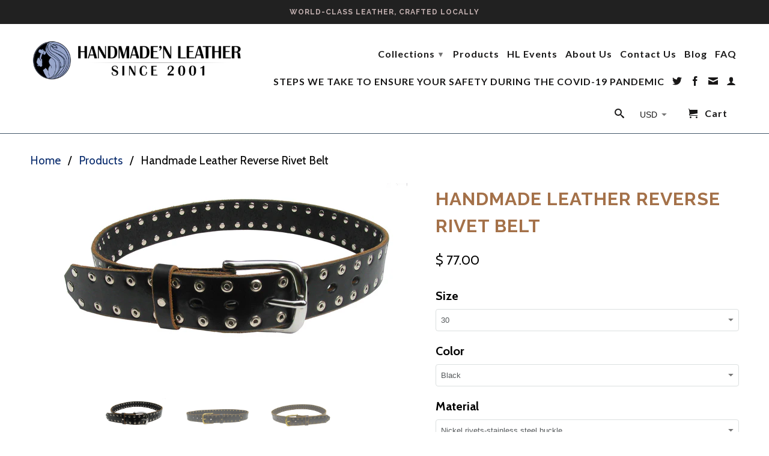

--- FILE ---
content_type: text/html; charset=utf-8
request_url: https://handmaden-leather-2.myshopify.com/products/handmade-reverse-rivet-belt
body_size: 27096
content:
<!DOCTYPE html>
<!--[if lt IE 7 ]><html class="ie ie6" lang="en"> <![endif]-->
<!--[if IE 7 ]><html class="ie ie7" lang="en"> <![endif]-->
<!--[if IE 8 ]><html class="ie ie8" lang="en"> <![endif]-->
<!--[if IE 9 ]><html class="ie ie9" lang="en"> <![endif]-->
<!--[if (gte IE 10)|!(IE)]><!--><html lang="en"> <!--<![endif]-->
  <head>
    <meta name="google-site-verification" content="W1Pjuak0s7vB6MK1RIj5gfXsTOJWyIHkjcf86Vgxoaw">
    <meta charset="utf-8">
    <meta http-equiv="cleartype" content="on">
    <meta name="robots" content="index,follow">
      
           
    <title>Handmade Leather Reverse Rivet Belt - Handmade&#39;n Leather</title>
    
    
      <meta name="description" content="Ideal width for jeans and slacks, the natural or finished edges and nickel-plated reversed rivets set by hand look STUNNING. Top-side rivets adorn belt tip and keeper. Elegant stainless steel or solid brass heelbar buckle easily snaps out when you wish to replace it with your own. In black with nickel or solid brass re" />
    

    <!-- Custom Fonts -->
    
      <link href="//fonts.googleapis.com/css?family=.|Raleway:light,normal,bold|Raleway:light,normal,bold|Lato:light,normal,bold|Cabin:light,normal,bold" rel="stylesheet" type="text/css" />
    

    

<meta name="author" content="Handmade&#39;n Leather">
<meta property="og:url" content="https://handmaden-leather-2.myshopify.com/products/handmade-reverse-rivet-belt">
<meta property="og:site_name" content="Handmade&#39;n Leather">


  <meta property="og:type" content="product">
  <meta property="og:title" content="Handmade Leather Reverse Rivet Belt">
  
    <meta property="og:image" content="http://handmaden-leather-2.myshopify.com/cdn/shop/products/black-nickel_rivet_belt_for_Yahoo_grande.jpg?v=1532195493">
    <meta property="og:image:secure_url" content="https://handmaden-leather-2.myshopify.com/cdn/shop/products/black-nickel_rivet_belt_for_Yahoo_grande.jpg?v=1532195493">
  
    <meta property="og:image" content="http://handmaden-leather-2.myshopify.com/cdn/shop/products/black-brass_rivet_belt_for_Yahoo_grande.jpg?v=1532195494">
    <meta property="og:image:secure_url" content="https://handmaden-leather-2.myshopify.com/cdn/shop/products/black-brass_rivet_belt_for_Yahoo_grande.jpg?v=1532195494">
  
    <meta property="og:image" content="http://handmaden-leather-2.myshopify.com/cdn/shop/products/brown-brass_rivet_belt_grande.jpg?v=1532195496">
    <meta property="og:image:secure_url" content="https://handmaden-leather-2.myshopify.com/cdn/shop/products/brown-brass_rivet_belt_grande.jpg?v=1532195496">
  
  <meta property="og:price:amount" content="77.00">
  <meta property="og:price:currency" content="USD">
  
    
  
    
  
    
    


  <meta property="og:description" content="Ideal width for jeans and slacks, the natural or finished edges and nickel-plated reversed rivets set by hand look STUNNING. Top-side rivets adorn belt tip and keeper. Elegant stainless steel or solid brass heelbar buckle easily snaps out when you wish to replace it with your own. In black with nickel or solid brass re">




  <meta name="twitter:site" content="@handmleather">

<meta name="twitter:card" content="summary">

  <meta name="twitter:title" content="Handmade Leather Reverse Rivet Belt">
  <meta name="twitter:description" content="Ideal width for jeans and slacks, the natural or finished edges and nickel-plated reversed rivets set by hand look STUNNING. Top-side rivets adorn belt tip and keeper. Elegant stainless steel or solid brass heelbar buckle easily snaps out when you wish to replace it with your own. 
In black with nickel or solid brass reverse rivets, and natural-edge dark brown with solid brass reverse rivets only.  
Price increases $9 for sizes larger than 44; some larger sizes not available.
Before ordering a leather belt, please click here to measure for a correct fit.">
  <meta name="twitter:image" content="https://handmaden-leather-2.myshopify.com/cdn/shop/products/black-nickel_rivet_belt_for_Yahoo_medium.jpg?v=1532195493">
  <meta name="twitter:image:width" content="240">
  <meta name="twitter:image:height" content="240">


    
    

    <!-- Mobile Specific Metas -->
    <meta name="HandheldFriendly" content="True">
    <meta name="MobileOptimized" content="320">
    <meta name="viewport" content="width=device-width,initial-scale=1">

    <!-- Stylesheets for Retina 3.2 -->
    <link href="//handmaden-leather-2.myshopify.com/cdn/shop/t/7/assets/styles.scss.css?v=25497076569335055991674769210" rel="stylesheet" type="text/css" media="all" />
    <!--[if lte IE 9]>
      <link href="//handmaden-leather-2.myshopify.com/cdn/shop/t/7/assets/ie.css?v=16370617434440559491458752577" rel="stylesheet" type="text/css" media="all" />
    <![endif]-->

    <link rel="shortcut icon" type="image/x-icon" href="//handmaden-leather-2.myshopify.com/cdn/shop/t/7/assets/favicon.png?v=21801576965032055311458844920">
    <link rel="canonical" href="https://handmaden-leather-2.myshopify.com/products/handmade-reverse-rivet-belt" />
    
    

    <script src="//handmaden-leather-2.myshopify.com/cdn/shop/t/7/assets/app.js?v=46976840805923434321473906050" type="text/javascript"></script>
    <script src="//handmaden-leather-2.myshopify.com/cdn/shop/t/7/assets/cloudzoom.js?v=143460180462419703841458752573" type="text/javascript"></script>
    <script src="//handmaden-leather-2.myshopify.com/cdn/shopifycloud/storefront/assets/themes_support/option_selection-b017cd28.js" type="text/javascript"></script>        
    <script>window.performance && window.performance.mark && window.performance.mark('shopify.content_for_header.start');</script><meta name="google-site-verification" content="042144EMaGqU5odSikPYlXbVLuV9wC9U5HK50NXiFK4">
<meta name="google-site-verification" content="HnrKdq1Qh_0t0ZAakVH1ixQ3fs1FfqZMfJteo5KCa7I">
<meta id="shopify-digital-wallet" name="shopify-digital-wallet" content="/12013932/digital_wallets/dialog">
<meta name="shopify-checkout-api-token" content="dc4a20c75303d48b8a6da2acf7fbe4db">
<meta id="in-context-paypal-metadata" data-shop-id="12013932" data-venmo-supported="false" data-environment="production" data-locale="en_US" data-paypal-v4="true" data-currency="USD">
<link rel="alternate" type="application/json+oembed" href="https://handmaden-leather-2.myshopify.com/products/handmade-reverse-rivet-belt.oembed">
<script async="async" src="/checkouts/internal/preloads.js?locale=en-US"></script>
<link rel="preconnect" href="https://shop.app" crossorigin="anonymous">
<script async="async" src="https://shop.app/checkouts/internal/preloads.js?locale=en-US&shop_id=12013932" crossorigin="anonymous"></script>
<script id="apple-pay-shop-capabilities" type="application/json">{"shopId":12013932,"countryCode":"US","currencyCode":"USD","merchantCapabilities":["supports3DS"],"merchantId":"gid:\/\/shopify\/Shop\/12013932","merchantName":"Handmade'n Leather","requiredBillingContactFields":["postalAddress","email","phone"],"requiredShippingContactFields":["postalAddress","email","phone"],"shippingType":"shipping","supportedNetworks":["visa","masterCard","amex","discover","elo","jcb"],"total":{"type":"pending","label":"Handmade'n Leather","amount":"1.00"},"shopifyPaymentsEnabled":true,"supportsSubscriptions":true}</script>
<script id="shopify-features" type="application/json">{"accessToken":"dc4a20c75303d48b8a6da2acf7fbe4db","betas":["rich-media-storefront-analytics"],"domain":"handmaden-leather-2.myshopify.com","predictiveSearch":true,"shopId":12013932,"locale":"en"}</script>
<script>var Shopify = Shopify || {};
Shopify.shop = "handmaden-leather-2.myshopify.com";
Shopify.locale = "en";
Shopify.currency = {"active":"USD","rate":"1.0"};
Shopify.country = "US";
Shopify.theme = {"name":"Retina","id":97235203,"schema_name":null,"schema_version":null,"theme_store_id":601,"role":"main"};
Shopify.theme.handle = "null";
Shopify.theme.style = {"id":null,"handle":null};
Shopify.cdnHost = "handmaden-leather-2.myshopify.com/cdn";
Shopify.routes = Shopify.routes || {};
Shopify.routes.root = "/";</script>
<script type="module">!function(o){(o.Shopify=o.Shopify||{}).modules=!0}(window);</script>
<script>!function(o){function n(){var o=[];function n(){o.push(Array.prototype.slice.apply(arguments))}return n.q=o,n}var t=o.Shopify=o.Shopify||{};t.loadFeatures=n(),t.autoloadFeatures=n()}(window);</script>
<script>
  window.ShopifyPay = window.ShopifyPay || {};
  window.ShopifyPay.apiHost = "shop.app\/pay";
  window.ShopifyPay.redirectState = null;
</script>
<script id="shop-js-analytics" type="application/json">{"pageType":"product"}</script>
<script defer="defer" async type="module" src="//handmaden-leather-2.myshopify.com/cdn/shopifycloud/shop-js/modules/v2/client.init-shop-cart-sync_BT-GjEfc.en.esm.js"></script>
<script defer="defer" async type="module" src="//handmaden-leather-2.myshopify.com/cdn/shopifycloud/shop-js/modules/v2/chunk.common_D58fp_Oc.esm.js"></script>
<script defer="defer" async type="module" src="//handmaden-leather-2.myshopify.com/cdn/shopifycloud/shop-js/modules/v2/chunk.modal_xMitdFEc.esm.js"></script>
<script type="module">
  await import("//handmaden-leather-2.myshopify.com/cdn/shopifycloud/shop-js/modules/v2/client.init-shop-cart-sync_BT-GjEfc.en.esm.js");
await import("//handmaden-leather-2.myshopify.com/cdn/shopifycloud/shop-js/modules/v2/chunk.common_D58fp_Oc.esm.js");
await import("//handmaden-leather-2.myshopify.com/cdn/shopifycloud/shop-js/modules/v2/chunk.modal_xMitdFEc.esm.js");

  window.Shopify.SignInWithShop?.initShopCartSync?.({"fedCMEnabled":true,"windoidEnabled":true});

</script>
<script>
  window.Shopify = window.Shopify || {};
  if (!window.Shopify.featureAssets) window.Shopify.featureAssets = {};
  window.Shopify.featureAssets['shop-js'] = {"shop-cart-sync":["modules/v2/client.shop-cart-sync_DZOKe7Ll.en.esm.js","modules/v2/chunk.common_D58fp_Oc.esm.js","modules/v2/chunk.modal_xMitdFEc.esm.js"],"init-fed-cm":["modules/v2/client.init-fed-cm_B6oLuCjv.en.esm.js","modules/v2/chunk.common_D58fp_Oc.esm.js","modules/v2/chunk.modal_xMitdFEc.esm.js"],"shop-cash-offers":["modules/v2/client.shop-cash-offers_D2sdYoxE.en.esm.js","modules/v2/chunk.common_D58fp_Oc.esm.js","modules/v2/chunk.modal_xMitdFEc.esm.js"],"shop-login-button":["modules/v2/client.shop-login-button_QeVjl5Y3.en.esm.js","modules/v2/chunk.common_D58fp_Oc.esm.js","modules/v2/chunk.modal_xMitdFEc.esm.js"],"pay-button":["modules/v2/client.pay-button_DXTOsIq6.en.esm.js","modules/v2/chunk.common_D58fp_Oc.esm.js","modules/v2/chunk.modal_xMitdFEc.esm.js"],"shop-button":["modules/v2/client.shop-button_DQZHx9pm.en.esm.js","modules/v2/chunk.common_D58fp_Oc.esm.js","modules/v2/chunk.modal_xMitdFEc.esm.js"],"avatar":["modules/v2/client.avatar_BTnouDA3.en.esm.js"],"init-windoid":["modules/v2/client.init-windoid_CR1B-cfM.en.esm.js","modules/v2/chunk.common_D58fp_Oc.esm.js","modules/v2/chunk.modal_xMitdFEc.esm.js"],"init-shop-for-new-customer-accounts":["modules/v2/client.init-shop-for-new-customer-accounts_C_vY_xzh.en.esm.js","modules/v2/client.shop-login-button_QeVjl5Y3.en.esm.js","modules/v2/chunk.common_D58fp_Oc.esm.js","modules/v2/chunk.modal_xMitdFEc.esm.js"],"init-shop-email-lookup-coordinator":["modules/v2/client.init-shop-email-lookup-coordinator_BI7n9ZSv.en.esm.js","modules/v2/chunk.common_D58fp_Oc.esm.js","modules/v2/chunk.modal_xMitdFEc.esm.js"],"init-shop-cart-sync":["modules/v2/client.init-shop-cart-sync_BT-GjEfc.en.esm.js","modules/v2/chunk.common_D58fp_Oc.esm.js","modules/v2/chunk.modal_xMitdFEc.esm.js"],"shop-toast-manager":["modules/v2/client.shop-toast-manager_DiYdP3xc.en.esm.js","modules/v2/chunk.common_D58fp_Oc.esm.js","modules/v2/chunk.modal_xMitdFEc.esm.js"],"init-customer-accounts":["modules/v2/client.init-customer-accounts_D9ZNqS-Q.en.esm.js","modules/v2/client.shop-login-button_QeVjl5Y3.en.esm.js","modules/v2/chunk.common_D58fp_Oc.esm.js","modules/v2/chunk.modal_xMitdFEc.esm.js"],"init-customer-accounts-sign-up":["modules/v2/client.init-customer-accounts-sign-up_iGw4briv.en.esm.js","modules/v2/client.shop-login-button_QeVjl5Y3.en.esm.js","modules/v2/chunk.common_D58fp_Oc.esm.js","modules/v2/chunk.modal_xMitdFEc.esm.js"],"shop-follow-button":["modules/v2/client.shop-follow-button_CqMgW2wH.en.esm.js","modules/v2/chunk.common_D58fp_Oc.esm.js","modules/v2/chunk.modal_xMitdFEc.esm.js"],"checkout-modal":["modules/v2/client.checkout-modal_xHeaAweL.en.esm.js","modules/v2/chunk.common_D58fp_Oc.esm.js","modules/v2/chunk.modal_xMitdFEc.esm.js"],"shop-login":["modules/v2/client.shop-login_D91U-Q7h.en.esm.js","modules/v2/chunk.common_D58fp_Oc.esm.js","modules/v2/chunk.modal_xMitdFEc.esm.js"],"lead-capture":["modules/v2/client.lead-capture_BJmE1dJe.en.esm.js","modules/v2/chunk.common_D58fp_Oc.esm.js","modules/v2/chunk.modal_xMitdFEc.esm.js"],"payment-terms":["modules/v2/client.payment-terms_Ci9AEqFq.en.esm.js","modules/v2/chunk.common_D58fp_Oc.esm.js","modules/v2/chunk.modal_xMitdFEc.esm.js"]};
</script>
<script>(function() {
  var isLoaded = false;
  function asyncLoad() {
    if (isLoaded) return;
    isLoaded = true;
    var urls = ["https:\/\/js.jilt.com\/storefront\/v1\/jilt.js?shop=handmaden-leather-2.myshopify.com"];
    for (var i = 0; i < urls.length; i++) {
      var s = document.createElement('script');
      s.type = 'text/javascript';
      s.async = true;
      s.src = urls[i];
      var x = document.getElementsByTagName('script')[0];
      x.parentNode.insertBefore(s, x);
    }
  };
  if(window.attachEvent) {
    window.attachEvent('onload', asyncLoad);
  } else {
    window.addEventListener('load', asyncLoad, false);
  }
})();</script>
<script id="__st">var __st={"a":12013932,"offset":-28800,"reqid":"d9acb658-0686-45bc-8545-022d7d6dd4f5-1769122086","pageurl":"handmaden-leather-2.myshopify.com\/products\/handmade-reverse-rivet-belt","u":"38615869dd57","p":"product","rtyp":"product","rid":7180682627};</script>
<script>window.ShopifyPaypalV4VisibilityTracking = true;</script>
<script id="captcha-bootstrap">!function(){'use strict';const t='contact',e='account',n='new_comment',o=[[t,t],['blogs',n],['comments',n],[t,'customer']],c=[[e,'customer_login'],[e,'guest_login'],[e,'recover_customer_password'],[e,'create_customer']],r=t=>t.map((([t,e])=>`form[action*='/${t}']:not([data-nocaptcha='true']) input[name='form_type'][value='${e}']`)).join(','),a=t=>()=>t?[...document.querySelectorAll(t)].map((t=>t.form)):[];function s(){const t=[...o],e=r(t);return a(e)}const i='password',u='form_key',d=['recaptcha-v3-token','g-recaptcha-response','h-captcha-response',i],f=()=>{try{return window.sessionStorage}catch{return}},m='__shopify_v',_=t=>t.elements[u];function p(t,e,n=!1){try{const o=window.sessionStorage,c=JSON.parse(o.getItem(e)),{data:r}=function(t){const{data:e,action:n}=t;return t[m]||n?{data:e,action:n}:{data:t,action:n}}(c);for(const[e,n]of Object.entries(r))t.elements[e]&&(t.elements[e].value=n);n&&o.removeItem(e)}catch(o){console.error('form repopulation failed',{error:o})}}const l='form_type',E='cptcha';function T(t){t.dataset[E]=!0}const w=window,h=w.document,L='Shopify',v='ce_forms',y='captcha';let A=!1;((t,e)=>{const n=(g='f06e6c50-85a8-45c8-87d0-21a2b65856fe',I='https://cdn.shopify.com/shopifycloud/storefront-forms-hcaptcha/ce_storefront_forms_captcha_hcaptcha.v1.5.2.iife.js',D={infoText:'Protected by hCaptcha',privacyText:'Privacy',termsText:'Terms'},(t,e,n)=>{const o=w[L][v],c=o.bindForm;if(c)return c(t,g,e,D).then(n);var r;o.q.push([[t,g,e,D],n]),r=I,A||(h.body.append(Object.assign(h.createElement('script'),{id:'captcha-provider',async:!0,src:r})),A=!0)});var g,I,D;w[L]=w[L]||{},w[L][v]=w[L][v]||{},w[L][v].q=[],w[L][y]=w[L][y]||{},w[L][y].protect=function(t,e){n(t,void 0,e),T(t)},Object.freeze(w[L][y]),function(t,e,n,w,h,L){const[v,y,A,g]=function(t,e,n){const i=e?o:[],u=t?c:[],d=[...i,...u],f=r(d),m=r(i),_=r(d.filter((([t,e])=>n.includes(e))));return[a(f),a(m),a(_),s()]}(w,h,L),I=t=>{const e=t.target;return e instanceof HTMLFormElement?e:e&&e.form},D=t=>v().includes(t);t.addEventListener('submit',(t=>{const e=I(t);if(!e)return;const n=D(e)&&!e.dataset.hcaptchaBound&&!e.dataset.recaptchaBound,o=_(e),c=g().includes(e)&&(!o||!o.value);(n||c)&&t.preventDefault(),c&&!n&&(function(t){try{if(!f())return;!function(t){const e=f();if(!e)return;const n=_(t);if(!n)return;const o=n.value;o&&e.removeItem(o)}(t);const e=Array.from(Array(32),(()=>Math.random().toString(36)[2])).join('');!function(t,e){_(t)||t.append(Object.assign(document.createElement('input'),{type:'hidden',name:u})),t.elements[u].value=e}(t,e),function(t,e){const n=f();if(!n)return;const o=[...t.querySelectorAll(`input[type='${i}']`)].map((({name:t})=>t)),c=[...d,...o],r={};for(const[a,s]of new FormData(t).entries())c.includes(a)||(r[a]=s);n.setItem(e,JSON.stringify({[m]:1,action:t.action,data:r}))}(t,e)}catch(e){console.error('failed to persist form',e)}}(e),e.submit())}));const S=(t,e)=>{t&&!t.dataset[E]&&(n(t,e.some((e=>e===t))),T(t))};for(const o of['focusin','change'])t.addEventListener(o,(t=>{const e=I(t);D(e)&&S(e,y())}));const B=e.get('form_key'),M=e.get(l),P=B&&M;t.addEventListener('DOMContentLoaded',(()=>{const t=y();if(P)for(const e of t)e.elements[l].value===M&&p(e,B);[...new Set([...A(),...v().filter((t=>'true'===t.dataset.shopifyCaptcha))])].forEach((e=>S(e,t)))}))}(h,new URLSearchParams(w.location.search),n,t,e,['guest_login'])})(!0,!0)}();</script>
<script integrity="sha256-4kQ18oKyAcykRKYeNunJcIwy7WH5gtpwJnB7kiuLZ1E=" data-source-attribution="shopify.loadfeatures" defer="defer" src="//handmaden-leather-2.myshopify.com/cdn/shopifycloud/storefront/assets/storefront/load_feature-a0a9edcb.js" crossorigin="anonymous"></script>
<script crossorigin="anonymous" defer="defer" src="//handmaden-leather-2.myshopify.com/cdn/shopifycloud/storefront/assets/shopify_pay/storefront-65b4c6d7.js?v=20250812"></script>
<script data-source-attribution="shopify.dynamic_checkout.dynamic.init">var Shopify=Shopify||{};Shopify.PaymentButton=Shopify.PaymentButton||{isStorefrontPortableWallets:!0,init:function(){window.Shopify.PaymentButton.init=function(){};var t=document.createElement("script");t.src="https://handmaden-leather-2.myshopify.com/cdn/shopifycloud/portable-wallets/latest/portable-wallets.en.js",t.type="module",document.head.appendChild(t)}};
</script>
<script data-source-attribution="shopify.dynamic_checkout.buyer_consent">
  function portableWalletsHideBuyerConsent(e){var t=document.getElementById("shopify-buyer-consent"),n=document.getElementById("shopify-subscription-policy-button");t&&n&&(t.classList.add("hidden"),t.setAttribute("aria-hidden","true"),n.removeEventListener("click",e))}function portableWalletsShowBuyerConsent(e){var t=document.getElementById("shopify-buyer-consent"),n=document.getElementById("shopify-subscription-policy-button");t&&n&&(t.classList.remove("hidden"),t.removeAttribute("aria-hidden"),n.addEventListener("click",e))}window.Shopify?.PaymentButton&&(window.Shopify.PaymentButton.hideBuyerConsent=portableWalletsHideBuyerConsent,window.Shopify.PaymentButton.showBuyerConsent=portableWalletsShowBuyerConsent);
</script>
<script data-source-attribution="shopify.dynamic_checkout.cart.bootstrap">document.addEventListener("DOMContentLoaded",(function(){function t(){return document.querySelector("shopify-accelerated-checkout-cart, shopify-accelerated-checkout")}if(t())Shopify.PaymentButton.init();else{new MutationObserver((function(e,n){t()&&(Shopify.PaymentButton.init(),n.disconnect())})).observe(document.body,{childList:!0,subtree:!0})}}));
</script>
<script id='scb4127' type='text/javascript' async='' src='https://handmaden-leather-2.myshopify.com/cdn/shopifycloud/privacy-banner/storefront-banner.js'></script><link id="shopify-accelerated-checkout-styles" rel="stylesheet" media="screen" href="https://handmaden-leather-2.myshopify.com/cdn/shopifycloud/portable-wallets/latest/accelerated-checkout-backwards-compat.css" crossorigin="anonymous">
<style id="shopify-accelerated-checkout-cart">
        #shopify-buyer-consent {
  margin-top: 1em;
  display: inline-block;
  width: 100%;
}

#shopify-buyer-consent.hidden {
  display: none;
}

#shopify-subscription-policy-button {
  background: none;
  border: none;
  padding: 0;
  text-decoration: underline;
  font-size: inherit;
  cursor: pointer;
}

#shopify-subscription-policy-button::before {
  box-shadow: none;
}

      </style>

<script>window.performance && window.performance.mark && window.performance.mark('shopify.content_for_header.end');</script>
  <script type='text/javascript'>var jiltStorefrontParams = {"capture_email_on_add_to_cart":0,"platform":"shopify","popover_dismiss_message":"Your email and cart are saved so we can send you email reminders about this order.","shop_uuid":"d552f7dc-5fe2-4728-a029-af3d121520bf"}; </script>

<link href="https://monorail-edge.shopifysvc.com" rel="dns-prefetch">
<script>(function(){if ("sendBeacon" in navigator && "performance" in window) {try {var session_token_from_headers = performance.getEntriesByType('navigation')[0].serverTiming.find(x => x.name == '_s').description;} catch {var session_token_from_headers = undefined;}var session_cookie_matches = document.cookie.match(/_shopify_s=([^;]*)/);var session_token_from_cookie = session_cookie_matches && session_cookie_matches.length === 2 ? session_cookie_matches[1] : "";var session_token = session_token_from_headers || session_token_from_cookie || "";function handle_abandonment_event(e) {var entries = performance.getEntries().filter(function(entry) {return /monorail-edge.shopifysvc.com/.test(entry.name);});if (!window.abandonment_tracked && entries.length === 0) {window.abandonment_tracked = true;var currentMs = Date.now();var navigation_start = performance.timing.navigationStart;var payload = {shop_id: 12013932,url: window.location.href,navigation_start,duration: currentMs - navigation_start,session_token,page_type: "product"};window.navigator.sendBeacon("https://monorail-edge.shopifysvc.com/v1/produce", JSON.stringify({schema_id: "online_store_buyer_site_abandonment/1.1",payload: payload,metadata: {event_created_at_ms: currentMs,event_sent_at_ms: currentMs}}));}}window.addEventListener('pagehide', handle_abandonment_event);}}());</script>
<script id="web-pixels-manager-setup">(function e(e,d,r,n,o){if(void 0===o&&(o={}),!Boolean(null===(a=null===(i=window.Shopify)||void 0===i?void 0:i.analytics)||void 0===a?void 0:a.replayQueue)){var i,a;window.Shopify=window.Shopify||{};var t=window.Shopify;t.analytics=t.analytics||{};var s=t.analytics;s.replayQueue=[],s.publish=function(e,d,r){return s.replayQueue.push([e,d,r]),!0};try{self.performance.mark("wpm:start")}catch(e){}var l=function(){var e={modern:/Edge?\/(1{2}[4-9]|1[2-9]\d|[2-9]\d{2}|\d{4,})\.\d+(\.\d+|)|Firefox\/(1{2}[4-9]|1[2-9]\d|[2-9]\d{2}|\d{4,})\.\d+(\.\d+|)|Chrom(ium|e)\/(9{2}|\d{3,})\.\d+(\.\d+|)|(Maci|X1{2}).+ Version\/(15\.\d+|(1[6-9]|[2-9]\d|\d{3,})\.\d+)([,.]\d+|)( \(\w+\)|)( Mobile\/\w+|) Safari\/|Chrome.+OPR\/(9{2}|\d{3,})\.\d+\.\d+|(CPU[ +]OS|iPhone[ +]OS|CPU[ +]iPhone|CPU IPhone OS|CPU iPad OS)[ +]+(15[._]\d+|(1[6-9]|[2-9]\d|\d{3,})[._]\d+)([._]\d+|)|Android:?[ /-](13[3-9]|1[4-9]\d|[2-9]\d{2}|\d{4,})(\.\d+|)(\.\d+|)|Android.+Firefox\/(13[5-9]|1[4-9]\d|[2-9]\d{2}|\d{4,})\.\d+(\.\d+|)|Android.+Chrom(ium|e)\/(13[3-9]|1[4-9]\d|[2-9]\d{2}|\d{4,})\.\d+(\.\d+|)|SamsungBrowser\/([2-9]\d|\d{3,})\.\d+/,legacy:/Edge?\/(1[6-9]|[2-9]\d|\d{3,})\.\d+(\.\d+|)|Firefox\/(5[4-9]|[6-9]\d|\d{3,})\.\d+(\.\d+|)|Chrom(ium|e)\/(5[1-9]|[6-9]\d|\d{3,})\.\d+(\.\d+|)([\d.]+$|.*Safari\/(?![\d.]+ Edge\/[\d.]+$))|(Maci|X1{2}).+ Version\/(10\.\d+|(1[1-9]|[2-9]\d|\d{3,})\.\d+)([,.]\d+|)( \(\w+\)|)( Mobile\/\w+|) Safari\/|Chrome.+OPR\/(3[89]|[4-9]\d|\d{3,})\.\d+\.\d+|(CPU[ +]OS|iPhone[ +]OS|CPU[ +]iPhone|CPU IPhone OS|CPU iPad OS)[ +]+(10[._]\d+|(1[1-9]|[2-9]\d|\d{3,})[._]\d+)([._]\d+|)|Android:?[ /-](13[3-9]|1[4-9]\d|[2-9]\d{2}|\d{4,})(\.\d+|)(\.\d+|)|Mobile Safari.+OPR\/([89]\d|\d{3,})\.\d+\.\d+|Android.+Firefox\/(13[5-9]|1[4-9]\d|[2-9]\d{2}|\d{4,})\.\d+(\.\d+|)|Android.+Chrom(ium|e)\/(13[3-9]|1[4-9]\d|[2-9]\d{2}|\d{4,})\.\d+(\.\d+|)|Android.+(UC? ?Browser|UCWEB|U3)[ /]?(15\.([5-9]|\d{2,})|(1[6-9]|[2-9]\d|\d{3,})\.\d+)\.\d+|SamsungBrowser\/(5\.\d+|([6-9]|\d{2,})\.\d+)|Android.+MQ{2}Browser\/(14(\.(9|\d{2,})|)|(1[5-9]|[2-9]\d|\d{3,})(\.\d+|))(\.\d+|)|K[Aa][Ii]OS\/(3\.\d+|([4-9]|\d{2,})\.\d+)(\.\d+|)/},d=e.modern,r=e.legacy,n=navigator.userAgent;return n.match(d)?"modern":n.match(r)?"legacy":"unknown"}(),u="modern"===l?"modern":"legacy",c=(null!=n?n:{modern:"",legacy:""})[u],f=function(e){return[e.baseUrl,"/wpm","/b",e.hashVersion,"modern"===e.buildTarget?"m":"l",".js"].join("")}({baseUrl:d,hashVersion:r,buildTarget:u}),m=function(e){var d=e.version,r=e.bundleTarget,n=e.surface,o=e.pageUrl,i=e.monorailEndpoint;return{emit:function(e){var a=e.status,t=e.errorMsg,s=(new Date).getTime(),l=JSON.stringify({metadata:{event_sent_at_ms:s},events:[{schema_id:"web_pixels_manager_load/3.1",payload:{version:d,bundle_target:r,page_url:o,status:a,surface:n,error_msg:t},metadata:{event_created_at_ms:s}}]});if(!i)return console&&console.warn&&console.warn("[Web Pixels Manager] No Monorail endpoint provided, skipping logging."),!1;try{return self.navigator.sendBeacon.bind(self.navigator)(i,l)}catch(e){}var u=new XMLHttpRequest;try{return u.open("POST",i,!0),u.setRequestHeader("Content-Type","text/plain"),u.send(l),!0}catch(e){return console&&console.warn&&console.warn("[Web Pixels Manager] Got an unhandled error while logging to Monorail."),!1}}}}({version:r,bundleTarget:l,surface:e.surface,pageUrl:self.location.href,monorailEndpoint:e.monorailEndpoint});try{o.browserTarget=l,function(e){var d=e.src,r=e.async,n=void 0===r||r,o=e.onload,i=e.onerror,a=e.sri,t=e.scriptDataAttributes,s=void 0===t?{}:t,l=document.createElement("script"),u=document.querySelector("head"),c=document.querySelector("body");if(l.async=n,l.src=d,a&&(l.integrity=a,l.crossOrigin="anonymous"),s)for(var f in s)if(Object.prototype.hasOwnProperty.call(s,f))try{l.dataset[f]=s[f]}catch(e){}if(o&&l.addEventListener("load",o),i&&l.addEventListener("error",i),u)u.appendChild(l);else{if(!c)throw new Error("Did not find a head or body element to append the script");c.appendChild(l)}}({src:f,async:!0,onload:function(){if(!function(){var e,d;return Boolean(null===(d=null===(e=window.Shopify)||void 0===e?void 0:e.analytics)||void 0===d?void 0:d.initialized)}()){var d=window.webPixelsManager.init(e)||void 0;if(d){var r=window.Shopify.analytics;r.replayQueue.forEach((function(e){var r=e[0],n=e[1],o=e[2];d.publishCustomEvent(r,n,o)})),r.replayQueue=[],r.publish=d.publishCustomEvent,r.visitor=d.visitor,r.initialized=!0}}},onerror:function(){return m.emit({status:"failed",errorMsg:"".concat(f," has failed to load")})},sri:function(e){var d=/^sha384-[A-Za-z0-9+/=]+$/;return"string"==typeof e&&d.test(e)}(c)?c:"",scriptDataAttributes:o}),m.emit({status:"loading"})}catch(e){m.emit({status:"failed",errorMsg:(null==e?void 0:e.message)||"Unknown error"})}}})({shopId: 12013932,storefrontBaseUrl: "https://handmaden-leather-2.myshopify.com",extensionsBaseUrl: "https://extensions.shopifycdn.com/cdn/shopifycloud/web-pixels-manager",monorailEndpoint: "https://monorail-edge.shopifysvc.com/unstable/produce_batch",surface: "storefront-renderer",enabledBetaFlags: ["2dca8a86"],webPixelsConfigList: [{"id":"408584255","configuration":"{\"config\":\"{\\\"pixel_id\\\":\\\"GT-PHRG55S\\\",\\\"target_country\\\":\\\"US\\\",\\\"gtag_events\\\":[{\\\"type\\\":\\\"purchase\\\",\\\"action_label\\\":\\\"MC-Y4KEQS965D\\\"},{\\\"type\\\":\\\"page_view\\\",\\\"action_label\\\":\\\"MC-Y4KEQS965D\\\"},{\\\"type\\\":\\\"view_item\\\",\\\"action_label\\\":\\\"MC-Y4KEQS965D\\\"}],\\\"enable_monitoring_mode\\\":false}\"}","eventPayloadVersion":"v1","runtimeContext":"OPEN","scriptVersion":"b2a88bafab3e21179ed38636efcd8a93","type":"APP","apiClientId":1780363,"privacyPurposes":[],"dataSharingAdjustments":{"protectedCustomerApprovalScopes":["read_customer_address","read_customer_email","read_customer_name","read_customer_personal_data","read_customer_phone"]}},{"id":"80183359","eventPayloadVersion":"v1","runtimeContext":"LAX","scriptVersion":"1","type":"CUSTOM","privacyPurposes":["ANALYTICS"],"name":"Google Analytics tag (migrated)"},{"id":"shopify-app-pixel","configuration":"{}","eventPayloadVersion":"v1","runtimeContext":"STRICT","scriptVersion":"0450","apiClientId":"shopify-pixel","type":"APP","privacyPurposes":["ANALYTICS","MARKETING"]},{"id":"shopify-custom-pixel","eventPayloadVersion":"v1","runtimeContext":"LAX","scriptVersion":"0450","apiClientId":"shopify-pixel","type":"CUSTOM","privacyPurposes":["ANALYTICS","MARKETING"]}],isMerchantRequest: false,initData: {"shop":{"name":"Handmade'n Leather","paymentSettings":{"currencyCode":"USD"},"myshopifyDomain":"handmaden-leather-2.myshopify.com","countryCode":"US","storefrontUrl":"https:\/\/handmaden-leather-2.myshopify.com"},"customer":null,"cart":null,"checkout":null,"productVariants":[{"price":{"amount":77.0,"currencyCode":"USD"},"product":{"title":"Handmade Leather Reverse Rivet Belt","vendor":"Handmade'n Leather","id":"7180682627","untranslatedTitle":"Handmade Leather Reverse Rivet Belt","url":"\/products\/handmade-reverse-rivet-belt","type":"Belts"},"id":"22344979523","image":{"src":"\/\/handmaden-leather-2.myshopify.com\/cdn\/shop\/products\/black-nickel_rivet_belt_for_Yahoo.jpg?v=1532195493"},"sku":"RRB15001","title":"30 \/ Black \/ Nickel rivets-stainless steel buckle","untranslatedTitle":"30 \/ Black \/ Nickel rivets-stainless steel buckle"},{"price":{"amount":77.0,"currencyCode":"USD"},"product":{"title":"Handmade Leather Reverse Rivet Belt","vendor":"Handmade'n Leather","id":"7180682627","untranslatedTitle":"Handmade Leather Reverse Rivet Belt","url":"\/products\/handmade-reverse-rivet-belt","type":"Belts"},"id":"22344979587","image":{"src":"\/\/handmaden-leather-2.myshopify.com\/cdn\/shop\/products\/black-nickel_rivet_belt_for_Yahoo.jpg?v=1532195493"},"sku":"RRB15002","title":"30 \/ Black \/ Solid brass rivets-solid brass buckle","untranslatedTitle":"30 \/ Black \/ Solid brass rivets-solid brass buckle"},{"price":{"amount":77.0,"currencyCode":"USD"},"product":{"title":"Handmade Leather Reverse Rivet Belt","vendor":"Handmade'n Leather","id":"7180682627","untranslatedTitle":"Handmade Leather Reverse Rivet Belt","url":"\/products\/handmade-reverse-rivet-belt","type":"Belts"},"id":"22344979715","image":{"src":"\/\/handmaden-leather-2.myshopify.com\/cdn\/shop\/products\/black-nickel_rivet_belt_for_Yahoo.jpg?v=1532195493"},"sku":"RRB15004","title":"30 \/ Brown \/ Solid brass rivets-solid brass buckle","untranslatedTitle":"30 \/ Brown \/ Solid brass rivets-solid brass buckle"},{"price":{"amount":77.0,"currencyCode":"USD"},"product":{"title":"Handmade Leather Reverse Rivet Belt","vendor":"Handmade'n Leather","id":"7180682627","untranslatedTitle":"Handmade Leather Reverse Rivet Belt","url":"\/products\/handmade-reverse-rivet-belt","type":"Belts"},"id":"22344979779","image":{"src":"\/\/handmaden-leather-2.myshopify.com\/cdn\/shop\/products\/black-nickel_rivet_belt_for_Yahoo.jpg?v=1532195493"},"sku":"RRB15005","title":"32 \/ Black \/ Nickel rivets-stainless steel buckle","untranslatedTitle":"32 \/ Black \/ Nickel rivets-stainless steel buckle"},{"price":{"amount":77.0,"currencyCode":"USD"},"product":{"title":"Handmade Leather Reverse Rivet Belt","vendor":"Handmade'n Leather","id":"7180682627","untranslatedTitle":"Handmade Leather Reverse Rivet Belt","url":"\/products\/handmade-reverse-rivet-belt","type":"Belts"},"id":"22344979843","image":{"src":"\/\/handmaden-leather-2.myshopify.com\/cdn\/shop\/products\/black-nickel_rivet_belt_for_Yahoo.jpg?v=1532195493"},"sku":"RRB15006","title":"32 \/ Black \/ Solid brass rivets-solid brass buckle","untranslatedTitle":"32 \/ Black \/ Solid brass rivets-solid brass buckle"},{"price":{"amount":77.0,"currencyCode":"USD"},"product":{"title":"Handmade Leather Reverse Rivet Belt","vendor":"Handmade'n Leather","id":"7180682627","untranslatedTitle":"Handmade Leather Reverse Rivet Belt","url":"\/products\/handmade-reverse-rivet-belt","type":"Belts"},"id":"22344979971","image":{"src":"\/\/handmaden-leather-2.myshopify.com\/cdn\/shop\/products\/black-nickel_rivet_belt_for_Yahoo.jpg?v=1532195493"},"sku":"RRB15008","title":"32 \/ Brown \/ Solid brass rivets-solid brass buckle","untranslatedTitle":"32 \/ Brown \/ Solid brass rivets-solid brass buckle"},{"price":{"amount":77.0,"currencyCode":"USD"},"product":{"title":"Handmade Leather Reverse Rivet Belt","vendor":"Handmade'n Leather","id":"7180682627","untranslatedTitle":"Handmade Leather Reverse Rivet Belt","url":"\/products\/handmade-reverse-rivet-belt","type":"Belts"},"id":"22344980035","image":{"src":"\/\/handmaden-leather-2.myshopify.com\/cdn\/shop\/products\/black-nickel_rivet_belt_for_Yahoo.jpg?v=1532195493"},"sku":"RRB15009","title":"34 \/ Black \/ Nickel rivets-stainless steel buckle","untranslatedTitle":"34 \/ Black \/ Nickel rivets-stainless steel buckle"},{"price":{"amount":77.0,"currencyCode":"USD"},"product":{"title":"Handmade Leather Reverse Rivet Belt","vendor":"Handmade'n Leather","id":"7180682627","untranslatedTitle":"Handmade Leather Reverse Rivet Belt","url":"\/products\/handmade-reverse-rivet-belt","type":"Belts"},"id":"22344980099","image":{"src":"\/\/handmaden-leather-2.myshopify.com\/cdn\/shop\/products\/black-nickel_rivet_belt_for_Yahoo.jpg?v=1532195493"},"sku":"RRB15010","title":"34 \/ Black \/ Solid brass rivets-solid brass buckle","untranslatedTitle":"34 \/ Black \/ Solid brass rivets-solid brass buckle"},{"price":{"amount":77.0,"currencyCode":"USD"},"product":{"title":"Handmade Leather Reverse Rivet Belt","vendor":"Handmade'n Leather","id":"7180682627","untranslatedTitle":"Handmade Leather Reverse Rivet Belt","url":"\/products\/handmade-reverse-rivet-belt","type":"Belts"},"id":"22344980227","image":{"src":"\/\/handmaden-leather-2.myshopify.com\/cdn\/shop\/products\/black-nickel_rivet_belt_for_Yahoo.jpg?v=1532195493"},"sku":"RRB15012","title":"34 \/ Brown \/ Solid brass rivets-solid brass buckle","untranslatedTitle":"34 \/ Brown \/ Solid brass rivets-solid brass buckle"},{"price":{"amount":77.0,"currencyCode":"USD"},"product":{"title":"Handmade Leather Reverse Rivet Belt","vendor":"Handmade'n Leather","id":"7180682627","untranslatedTitle":"Handmade Leather Reverse Rivet Belt","url":"\/products\/handmade-reverse-rivet-belt","type":"Belts"},"id":"22344980291","image":{"src":"\/\/handmaden-leather-2.myshopify.com\/cdn\/shop\/products\/black-nickel_rivet_belt_for_Yahoo.jpg?v=1532195493"},"sku":"RRB15013","title":"36 \/ Black \/ Nickel rivets-stainless steel buckle","untranslatedTitle":"36 \/ Black \/ Nickel rivets-stainless steel buckle"},{"price":{"amount":77.0,"currencyCode":"USD"},"product":{"title":"Handmade Leather Reverse Rivet Belt","vendor":"Handmade'n Leather","id":"7180682627","untranslatedTitle":"Handmade Leather Reverse Rivet Belt","url":"\/products\/handmade-reverse-rivet-belt","type":"Belts"},"id":"22344980355","image":{"src":"\/\/handmaden-leather-2.myshopify.com\/cdn\/shop\/products\/black-nickel_rivet_belt_for_Yahoo.jpg?v=1532195493"},"sku":"RRB15014","title":"36 \/ Black \/ Solid brass rivets-solid brass buckle","untranslatedTitle":"36 \/ Black \/ Solid brass rivets-solid brass buckle"},{"price":{"amount":77.0,"currencyCode":"USD"},"product":{"title":"Handmade Leather Reverse Rivet Belt","vendor":"Handmade'n Leather","id":"7180682627","untranslatedTitle":"Handmade Leather Reverse Rivet Belt","url":"\/products\/handmade-reverse-rivet-belt","type":"Belts"},"id":"22344980483","image":{"src":"\/\/handmaden-leather-2.myshopify.com\/cdn\/shop\/products\/black-nickel_rivet_belt_for_Yahoo.jpg?v=1532195493"},"sku":"RRB15016","title":"36 \/ Brown \/ Solid brass rivets-solid brass buckle","untranslatedTitle":"36 \/ Brown \/ Solid brass rivets-solid brass buckle"},{"price":{"amount":77.0,"currencyCode":"USD"},"product":{"title":"Handmade Leather Reverse Rivet Belt","vendor":"Handmade'n Leather","id":"7180682627","untranslatedTitle":"Handmade Leather Reverse Rivet Belt","url":"\/products\/handmade-reverse-rivet-belt","type":"Belts"},"id":"22344980547","image":{"src":"\/\/handmaden-leather-2.myshopify.com\/cdn\/shop\/products\/black-nickel_rivet_belt_for_Yahoo.jpg?v=1532195493"},"sku":"RRB15017","title":"38 \/ Black \/ Nickel rivets-stainless steel buckle","untranslatedTitle":"38 \/ Black \/ Nickel rivets-stainless steel buckle"},{"price":{"amount":77.0,"currencyCode":"USD"},"product":{"title":"Handmade Leather Reverse Rivet Belt","vendor":"Handmade'n Leather","id":"7180682627","untranslatedTitle":"Handmade Leather Reverse Rivet Belt","url":"\/products\/handmade-reverse-rivet-belt","type":"Belts"},"id":"22344980611","image":{"src":"\/\/handmaden-leather-2.myshopify.com\/cdn\/shop\/products\/black-nickel_rivet_belt_for_Yahoo.jpg?v=1532195493"},"sku":"RRB15018","title":"38 \/ Black \/ Solid brass rivets-solid brass buckle","untranslatedTitle":"38 \/ Black \/ Solid brass rivets-solid brass buckle"},{"price":{"amount":77.0,"currencyCode":"USD"},"product":{"title":"Handmade Leather Reverse Rivet Belt","vendor":"Handmade'n Leather","id":"7180682627","untranslatedTitle":"Handmade Leather Reverse Rivet Belt","url":"\/products\/handmade-reverse-rivet-belt","type":"Belts"},"id":"22344980739","image":{"src":"\/\/handmaden-leather-2.myshopify.com\/cdn\/shop\/products\/black-nickel_rivet_belt_for_Yahoo.jpg?v=1532195493"},"sku":"RRB15020","title":"38 \/ Brown \/ Solid brass rivets-solid brass buckle","untranslatedTitle":"38 \/ Brown \/ Solid brass rivets-solid brass buckle"},{"price":{"amount":77.0,"currencyCode":"USD"},"product":{"title":"Handmade Leather Reverse Rivet Belt","vendor":"Handmade'n Leather","id":"7180682627","untranslatedTitle":"Handmade Leather Reverse Rivet Belt","url":"\/products\/handmade-reverse-rivet-belt","type":"Belts"},"id":"22344980803","image":{"src":"\/\/handmaden-leather-2.myshopify.com\/cdn\/shop\/products\/black-nickel_rivet_belt_for_Yahoo.jpg?v=1532195493"},"sku":"RRB15021","title":"40 \/ Black \/ Nickel rivets-stainless steel buckle","untranslatedTitle":"40 \/ Black \/ Nickel rivets-stainless steel buckle"},{"price":{"amount":77.0,"currencyCode":"USD"},"product":{"title":"Handmade Leather Reverse Rivet Belt","vendor":"Handmade'n Leather","id":"7180682627","untranslatedTitle":"Handmade Leather Reverse Rivet Belt","url":"\/products\/handmade-reverse-rivet-belt","type":"Belts"},"id":"22344980867","image":{"src":"\/\/handmaden-leather-2.myshopify.com\/cdn\/shop\/products\/black-nickel_rivet_belt_for_Yahoo.jpg?v=1532195493"},"sku":"RRB15022","title":"40 \/ Black \/ Solid brass rivets-solid brass buckle","untranslatedTitle":"40 \/ Black \/ Solid brass rivets-solid brass buckle"},{"price":{"amount":77.0,"currencyCode":"USD"},"product":{"title":"Handmade Leather Reverse Rivet Belt","vendor":"Handmade'n Leather","id":"7180682627","untranslatedTitle":"Handmade Leather Reverse Rivet Belt","url":"\/products\/handmade-reverse-rivet-belt","type":"Belts"},"id":"22344980995","image":{"src":"\/\/handmaden-leather-2.myshopify.com\/cdn\/shop\/products\/black-nickel_rivet_belt_for_Yahoo.jpg?v=1532195493"},"sku":"RRB15024","title":"40 \/ Brown \/ Solid brass rivets-solid brass buckle","untranslatedTitle":"40 \/ Brown \/ Solid brass rivets-solid brass buckle"},{"price":{"amount":77.0,"currencyCode":"USD"},"product":{"title":"Handmade Leather Reverse Rivet Belt","vendor":"Handmade'n Leather","id":"7180682627","untranslatedTitle":"Handmade Leather Reverse Rivet Belt","url":"\/products\/handmade-reverse-rivet-belt","type":"Belts"},"id":"22344981059","image":{"src":"\/\/handmaden-leather-2.myshopify.com\/cdn\/shop\/products\/black-nickel_rivet_belt_for_Yahoo.jpg?v=1532195493"},"sku":"RRB15025","title":"42 \/ Black \/ Nickel rivets-stainless steel buckle","untranslatedTitle":"42 \/ Black \/ Nickel rivets-stainless steel buckle"},{"price":{"amount":77.0,"currencyCode":"USD"},"product":{"title":"Handmade Leather Reverse Rivet Belt","vendor":"Handmade'n Leather","id":"7180682627","untranslatedTitle":"Handmade Leather Reverse Rivet Belt","url":"\/products\/handmade-reverse-rivet-belt","type":"Belts"},"id":"22344981123","image":{"src":"\/\/handmaden-leather-2.myshopify.com\/cdn\/shop\/products\/black-nickel_rivet_belt_for_Yahoo.jpg?v=1532195493"},"sku":"RRB15026","title":"42 \/ Black \/ Solid brass rivets-solid brass buckle","untranslatedTitle":"42 \/ Black \/ Solid brass rivets-solid brass buckle"},{"price":{"amount":77.0,"currencyCode":"USD"},"product":{"title":"Handmade Leather Reverse Rivet Belt","vendor":"Handmade'n Leather","id":"7180682627","untranslatedTitle":"Handmade Leather Reverse Rivet Belt","url":"\/products\/handmade-reverse-rivet-belt","type":"Belts"},"id":"22344981315","image":{"src":"\/\/handmaden-leather-2.myshopify.com\/cdn\/shop\/products\/black-nickel_rivet_belt_for_Yahoo.jpg?v=1532195493"},"sku":"RRB15028","title":"42 \/ Brown \/ Solid brass rivets-solid brass buckle","untranslatedTitle":"42 \/ Brown \/ Solid brass rivets-solid brass buckle"},{"price":{"amount":77.0,"currencyCode":"USD"},"product":{"title":"Handmade Leather Reverse Rivet Belt","vendor":"Handmade'n Leather","id":"7180682627","untranslatedTitle":"Handmade Leather Reverse Rivet Belt","url":"\/products\/handmade-reverse-rivet-belt","type":"Belts"},"id":"22344981379","image":{"src":"\/\/handmaden-leather-2.myshopify.com\/cdn\/shop\/products\/black-nickel_rivet_belt_for_Yahoo.jpg?v=1532195493"},"sku":"RRB15029","title":"44 \/ Black \/ Nickel rivets-stainless steel buckle","untranslatedTitle":"44 \/ Black \/ Nickel rivets-stainless steel buckle"},{"price":{"amount":77.0,"currencyCode":"USD"},"product":{"title":"Handmade Leather Reverse Rivet Belt","vendor":"Handmade'n Leather","id":"7180682627","untranslatedTitle":"Handmade Leather Reverse Rivet Belt","url":"\/products\/handmade-reverse-rivet-belt","type":"Belts"},"id":"22344981443","image":{"src":"\/\/handmaden-leather-2.myshopify.com\/cdn\/shop\/products\/black-nickel_rivet_belt_for_Yahoo.jpg?v=1532195493"},"sku":"RRB15030","title":"44 \/ Black \/ Solid brass rivets-solid brass buckle","untranslatedTitle":"44 \/ Black \/ Solid brass rivets-solid brass buckle"},{"price":{"amount":77.0,"currencyCode":"USD"},"product":{"title":"Handmade Leather Reverse Rivet Belt","vendor":"Handmade'n Leather","id":"7180682627","untranslatedTitle":"Handmade Leather Reverse Rivet Belt","url":"\/products\/handmade-reverse-rivet-belt","type":"Belts"},"id":"22344981571","image":{"src":"\/\/handmaden-leather-2.myshopify.com\/cdn\/shop\/products\/black-nickel_rivet_belt_for_Yahoo.jpg?v=1532195493"},"sku":"RRB15032","title":"44 \/ Brown \/ Solid brass rivets-solid brass buckle","untranslatedTitle":"44 \/ Brown \/ Solid brass rivets-solid brass buckle"},{"price":{"amount":86.0,"currencyCode":"USD"},"product":{"title":"Handmade Leather Reverse Rivet Belt","vendor":"Handmade'n Leather","id":"7180682627","untranslatedTitle":"Handmade Leather Reverse Rivet Belt","url":"\/products\/handmade-reverse-rivet-belt","type":"Belts"},"id":"23464787715","image":{"src":"\/\/handmaden-leather-2.myshopify.com\/cdn\/shop\/products\/black-nickel_rivet_belt_for_Yahoo.jpg?v=1532195493"},"sku":"RRB15001","title":"46 \/ Brown \/ Solid brass rivets-solid brass buckle","untranslatedTitle":"46 \/ Brown \/ Solid brass rivets-solid brass buckle"},{"price":{"amount":86.0,"currencyCode":"USD"},"product":{"title":"Handmade Leather Reverse Rivet Belt","vendor":"Handmade'n Leather","id":"7180682627","untranslatedTitle":"Handmade Leather Reverse Rivet Belt","url":"\/products\/handmade-reverse-rivet-belt","type":"Belts"},"id":"23464789763","image":{"src":"\/\/handmaden-leather-2.myshopify.com\/cdn\/shop\/products\/black-nickel_rivet_belt_for_Yahoo.jpg?v=1532195493"},"sku":"RRB15001","title":"48 \/ Brown \/ Solid brass rivets-solid brass buckle","untranslatedTitle":"48 \/ Brown \/ Solid brass rivets-solid brass buckle"}],"purchasingCompany":null},},"https://handmaden-leather-2.myshopify.com/cdn","fcfee988w5aeb613cpc8e4bc33m6693e112",{"modern":"","legacy":""},{"shopId":"12013932","storefrontBaseUrl":"https:\/\/handmaden-leather-2.myshopify.com","extensionBaseUrl":"https:\/\/extensions.shopifycdn.com\/cdn\/shopifycloud\/web-pixels-manager","surface":"storefront-renderer","enabledBetaFlags":"[\"2dca8a86\"]","isMerchantRequest":"false","hashVersion":"fcfee988w5aeb613cpc8e4bc33m6693e112","publish":"custom","events":"[[\"page_viewed\",{}],[\"product_viewed\",{\"productVariant\":{\"price\":{\"amount\":77.0,\"currencyCode\":\"USD\"},\"product\":{\"title\":\"Handmade Leather Reverse Rivet Belt\",\"vendor\":\"Handmade'n Leather\",\"id\":\"7180682627\",\"untranslatedTitle\":\"Handmade Leather Reverse Rivet Belt\",\"url\":\"\/products\/handmade-reverse-rivet-belt\",\"type\":\"Belts\"},\"id\":\"22344979523\",\"image\":{\"src\":\"\/\/handmaden-leather-2.myshopify.com\/cdn\/shop\/products\/black-nickel_rivet_belt_for_Yahoo.jpg?v=1532195493\"},\"sku\":\"RRB15001\",\"title\":\"30 \/ Black \/ Nickel rivets-stainless steel buckle\",\"untranslatedTitle\":\"30 \/ Black \/ Nickel rivets-stainless steel buckle\"}}]]"});</script><script>
  window.ShopifyAnalytics = window.ShopifyAnalytics || {};
  window.ShopifyAnalytics.meta = window.ShopifyAnalytics.meta || {};
  window.ShopifyAnalytics.meta.currency = 'USD';
  var meta = {"product":{"id":7180682627,"gid":"gid:\/\/shopify\/Product\/7180682627","vendor":"Handmade'n Leather","type":"Belts","handle":"handmade-reverse-rivet-belt","variants":[{"id":22344979523,"price":7700,"name":"Handmade Leather Reverse Rivet Belt - 30 \/ Black \/ Nickel rivets-stainless steel buckle","public_title":"30 \/ Black \/ Nickel rivets-stainless steel buckle","sku":"RRB15001"},{"id":22344979587,"price":7700,"name":"Handmade Leather Reverse Rivet Belt - 30 \/ Black \/ Solid brass rivets-solid brass buckle","public_title":"30 \/ Black \/ Solid brass rivets-solid brass buckle","sku":"RRB15002"},{"id":22344979715,"price":7700,"name":"Handmade Leather Reverse Rivet Belt - 30 \/ Brown \/ Solid brass rivets-solid brass buckle","public_title":"30 \/ Brown \/ Solid brass rivets-solid brass buckle","sku":"RRB15004"},{"id":22344979779,"price":7700,"name":"Handmade Leather Reverse Rivet Belt - 32 \/ Black \/ Nickel rivets-stainless steel buckle","public_title":"32 \/ Black \/ Nickel rivets-stainless steel buckle","sku":"RRB15005"},{"id":22344979843,"price":7700,"name":"Handmade Leather Reverse Rivet Belt - 32 \/ Black \/ Solid brass rivets-solid brass buckle","public_title":"32 \/ Black \/ Solid brass rivets-solid brass buckle","sku":"RRB15006"},{"id":22344979971,"price":7700,"name":"Handmade Leather Reverse Rivet Belt - 32 \/ Brown \/ Solid brass rivets-solid brass buckle","public_title":"32 \/ Brown \/ Solid brass rivets-solid brass buckle","sku":"RRB15008"},{"id":22344980035,"price":7700,"name":"Handmade Leather Reverse Rivet Belt - 34 \/ Black \/ Nickel rivets-stainless steel buckle","public_title":"34 \/ Black \/ Nickel rivets-stainless steel buckle","sku":"RRB15009"},{"id":22344980099,"price":7700,"name":"Handmade Leather Reverse Rivet Belt - 34 \/ Black \/ Solid brass rivets-solid brass buckle","public_title":"34 \/ Black \/ Solid brass rivets-solid brass buckle","sku":"RRB15010"},{"id":22344980227,"price":7700,"name":"Handmade Leather Reverse Rivet Belt - 34 \/ Brown \/ Solid brass rivets-solid brass buckle","public_title":"34 \/ Brown \/ Solid brass rivets-solid brass buckle","sku":"RRB15012"},{"id":22344980291,"price":7700,"name":"Handmade Leather Reverse Rivet Belt - 36 \/ Black \/ Nickel rivets-stainless steel buckle","public_title":"36 \/ Black \/ Nickel rivets-stainless steel buckle","sku":"RRB15013"},{"id":22344980355,"price":7700,"name":"Handmade Leather Reverse Rivet Belt - 36 \/ Black \/ Solid brass rivets-solid brass buckle","public_title":"36 \/ Black \/ Solid brass rivets-solid brass buckle","sku":"RRB15014"},{"id":22344980483,"price":7700,"name":"Handmade Leather Reverse Rivet Belt - 36 \/ Brown \/ Solid brass rivets-solid brass buckle","public_title":"36 \/ Brown \/ Solid brass rivets-solid brass buckle","sku":"RRB15016"},{"id":22344980547,"price":7700,"name":"Handmade Leather Reverse Rivet Belt - 38 \/ Black \/ Nickel rivets-stainless steel buckle","public_title":"38 \/ Black \/ Nickel rivets-stainless steel buckle","sku":"RRB15017"},{"id":22344980611,"price":7700,"name":"Handmade Leather Reverse Rivet Belt - 38 \/ Black \/ Solid brass rivets-solid brass buckle","public_title":"38 \/ Black \/ Solid brass rivets-solid brass buckle","sku":"RRB15018"},{"id":22344980739,"price":7700,"name":"Handmade Leather Reverse Rivet Belt - 38 \/ Brown \/ Solid brass rivets-solid brass buckle","public_title":"38 \/ Brown \/ Solid brass rivets-solid brass buckle","sku":"RRB15020"},{"id":22344980803,"price":7700,"name":"Handmade Leather Reverse Rivet Belt - 40 \/ Black \/ Nickel rivets-stainless steel buckle","public_title":"40 \/ Black \/ Nickel rivets-stainless steel buckle","sku":"RRB15021"},{"id":22344980867,"price":7700,"name":"Handmade Leather Reverse Rivet Belt - 40 \/ Black \/ Solid brass rivets-solid brass buckle","public_title":"40 \/ Black \/ Solid brass rivets-solid brass buckle","sku":"RRB15022"},{"id":22344980995,"price":7700,"name":"Handmade Leather Reverse Rivet Belt - 40 \/ Brown \/ Solid brass rivets-solid brass buckle","public_title":"40 \/ Brown \/ Solid brass rivets-solid brass buckle","sku":"RRB15024"},{"id":22344981059,"price":7700,"name":"Handmade Leather Reverse Rivet Belt - 42 \/ Black \/ Nickel rivets-stainless steel buckle","public_title":"42 \/ Black \/ Nickel rivets-stainless steel buckle","sku":"RRB15025"},{"id":22344981123,"price":7700,"name":"Handmade Leather Reverse Rivet Belt - 42 \/ Black \/ Solid brass rivets-solid brass buckle","public_title":"42 \/ Black \/ Solid brass rivets-solid brass buckle","sku":"RRB15026"},{"id":22344981315,"price":7700,"name":"Handmade Leather Reverse Rivet Belt - 42 \/ Brown \/ Solid brass rivets-solid brass buckle","public_title":"42 \/ Brown \/ Solid brass rivets-solid brass buckle","sku":"RRB15028"},{"id":22344981379,"price":7700,"name":"Handmade Leather Reverse Rivet Belt - 44 \/ Black \/ Nickel rivets-stainless steel buckle","public_title":"44 \/ Black \/ Nickel rivets-stainless steel buckle","sku":"RRB15029"},{"id":22344981443,"price":7700,"name":"Handmade Leather Reverse Rivet Belt - 44 \/ Black \/ Solid brass rivets-solid brass buckle","public_title":"44 \/ Black \/ Solid brass rivets-solid brass buckle","sku":"RRB15030"},{"id":22344981571,"price":7700,"name":"Handmade Leather Reverse Rivet Belt - 44 \/ Brown \/ Solid brass rivets-solid brass buckle","public_title":"44 \/ Brown \/ Solid brass rivets-solid brass buckle","sku":"RRB15032"},{"id":23464787715,"price":8600,"name":"Handmade Leather Reverse Rivet Belt - 46 \/ Brown \/ Solid brass rivets-solid brass buckle","public_title":"46 \/ Brown \/ Solid brass rivets-solid brass buckle","sku":"RRB15001"},{"id":23464789763,"price":8600,"name":"Handmade Leather Reverse Rivet Belt - 48 \/ Brown \/ Solid brass rivets-solid brass buckle","public_title":"48 \/ Brown \/ Solid brass rivets-solid brass buckle","sku":"RRB15001"}],"remote":false},"page":{"pageType":"product","resourceType":"product","resourceId":7180682627,"requestId":"d9acb658-0686-45bc-8545-022d7d6dd4f5-1769122086"}};
  for (var attr in meta) {
    window.ShopifyAnalytics.meta[attr] = meta[attr];
  }
</script>
<script class="analytics">
  (function () {
    var customDocumentWrite = function(content) {
      var jquery = null;

      if (window.jQuery) {
        jquery = window.jQuery;
      } else if (window.Checkout && window.Checkout.$) {
        jquery = window.Checkout.$;
      }

      if (jquery) {
        jquery('body').append(content);
      }
    };

    var hasLoggedConversion = function(token) {
      if (token) {
        return document.cookie.indexOf('loggedConversion=' + token) !== -1;
      }
      return false;
    }

    var setCookieIfConversion = function(token) {
      if (token) {
        var twoMonthsFromNow = new Date(Date.now());
        twoMonthsFromNow.setMonth(twoMonthsFromNow.getMonth() + 2);

        document.cookie = 'loggedConversion=' + token + '; expires=' + twoMonthsFromNow;
      }
    }

    var trekkie = window.ShopifyAnalytics.lib = window.trekkie = window.trekkie || [];
    if (trekkie.integrations) {
      return;
    }
    trekkie.methods = [
      'identify',
      'page',
      'ready',
      'track',
      'trackForm',
      'trackLink'
    ];
    trekkie.factory = function(method) {
      return function() {
        var args = Array.prototype.slice.call(arguments);
        args.unshift(method);
        trekkie.push(args);
        return trekkie;
      };
    };
    for (var i = 0; i < trekkie.methods.length; i++) {
      var key = trekkie.methods[i];
      trekkie[key] = trekkie.factory(key);
    }
    trekkie.load = function(config) {
      trekkie.config = config || {};
      trekkie.config.initialDocumentCookie = document.cookie;
      var first = document.getElementsByTagName('script')[0];
      var script = document.createElement('script');
      script.type = 'text/javascript';
      script.onerror = function(e) {
        var scriptFallback = document.createElement('script');
        scriptFallback.type = 'text/javascript';
        scriptFallback.onerror = function(error) {
                var Monorail = {
      produce: function produce(monorailDomain, schemaId, payload) {
        var currentMs = new Date().getTime();
        var event = {
          schema_id: schemaId,
          payload: payload,
          metadata: {
            event_created_at_ms: currentMs,
            event_sent_at_ms: currentMs
          }
        };
        return Monorail.sendRequest("https://" + monorailDomain + "/v1/produce", JSON.stringify(event));
      },
      sendRequest: function sendRequest(endpointUrl, payload) {
        // Try the sendBeacon API
        if (window && window.navigator && typeof window.navigator.sendBeacon === 'function' && typeof window.Blob === 'function' && !Monorail.isIos12()) {
          var blobData = new window.Blob([payload], {
            type: 'text/plain'
          });

          if (window.navigator.sendBeacon(endpointUrl, blobData)) {
            return true;
          } // sendBeacon was not successful

        } // XHR beacon

        var xhr = new XMLHttpRequest();

        try {
          xhr.open('POST', endpointUrl);
          xhr.setRequestHeader('Content-Type', 'text/plain');
          xhr.send(payload);
        } catch (e) {
          console.log(e);
        }

        return false;
      },
      isIos12: function isIos12() {
        return window.navigator.userAgent.lastIndexOf('iPhone; CPU iPhone OS 12_') !== -1 || window.navigator.userAgent.lastIndexOf('iPad; CPU OS 12_') !== -1;
      }
    };
    Monorail.produce('monorail-edge.shopifysvc.com',
      'trekkie_storefront_load_errors/1.1',
      {shop_id: 12013932,
      theme_id: 97235203,
      app_name: "storefront",
      context_url: window.location.href,
      source_url: "//handmaden-leather-2.myshopify.com/cdn/s/trekkie.storefront.8d95595f799fbf7e1d32231b9a28fd43b70c67d3.min.js"});

        };
        scriptFallback.async = true;
        scriptFallback.src = '//handmaden-leather-2.myshopify.com/cdn/s/trekkie.storefront.8d95595f799fbf7e1d32231b9a28fd43b70c67d3.min.js';
        first.parentNode.insertBefore(scriptFallback, first);
      };
      script.async = true;
      script.src = '//handmaden-leather-2.myshopify.com/cdn/s/trekkie.storefront.8d95595f799fbf7e1d32231b9a28fd43b70c67d3.min.js';
      first.parentNode.insertBefore(script, first);
    };
    trekkie.load(
      {"Trekkie":{"appName":"storefront","development":false,"defaultAttributes":{"shopId":12013932,"isMerchantRequest":null,"themeId":97235203,"themeCityHash":"7839199551151861036","contentLanguage":"en","currency":"USD","eventMetadataId":"675716fb-a2c9-4b8c-b3c5-55ad59c20aa2"},"isServerSideCookieWritingEnabled":true,"monorailRegion":"shop_domain","enabledBetaFlags":["65f19447"]},"Session Attribution":{},"S2S":{"facebookCapiEnabled":false,"source":"trekkie-storefront-renderer","apiClientId":580111}}
    );

    var loaded = false;
    trekkie.ready(function() {
      if (loaded) return;
      loaded = true;

      window.ShopifyAnalytics.lib = window.trekkie;

      var originalDocumentWrite = document.write;
      document.write = customDocumentWrite;
      try { window.ShopifyAnalytics.merchantGoogleAnalytics.call(this); } catch(error) {};
      document.write = originalDocumentWrite;

      window.ShopifyAnalytics.lib.page(null,{"pageType":"product","resourceType":"product","resourceId":7180682627,"requestId":"d9acb658-0686-45bc-8545-022d7d6dd4f5-1769122086","shopifyEmitted":true});

      var match = window.location.pathname.match(/checkouts\/(.+)\/(thank_you|post_purchase)/)
      var token = match? match[1]: undefined;
      if (!hasLoggedConversion(token)) {
        setCookieIfConversion(token);
        window.ShopifyAnalytics.lib.track("Viewed Product",{"currency":"USD","variantId":22344979523,"productId":7180682627,"productGid":"gid:\/\/shopify\/Product\/7180682627","name":"Handmade Leather Reverse Rivet Belt - 30 \/ Black \/ Nickel rivets-stainless steel buckle","price":"77.00","sku":"RRB15001","brand":"Handmade'n Leather","variant":"30 \/ Black \/ Nickel rivets-stainless steel buckle","category":"Belts","nonInteraction":true,"remote":false},undefined,undefined,{"shopifyEmitted":true});
      window.ShopifyAnalytics.lib.track("monorail:\/\/trekkie_storefront_viewed_product\/1.1",{"currency":"USD","variantId":22344979523,"productId":7180682627,"productGid":"gid:\/\/shopify\/Product\/7180682627","name":"Handmade Leather Reverse Rivet Belt - 30 \/ Black \/ Nickel rivets-stainless steel buckle","price":"77.00","sku":"RRB15001","brand":"Handmade'n Leather","variant":"30 \/ Black \/ Nickel rivets-stainless steel buckle","category":"Belts","nonInteraction":true,"remote":false,"referer":"https:\/\/handmaden-leather-2.myshopify.com\/products\/handmade-reverse-rivet-belt"});
      }
    });


        var eventsListenerScript = document.createElement('script');
        eventsListenerScript.async = true;
        eventsListenerScript.src = "//handmaden-leather-2.myshopify.com/cdn/shopifycloud/storefront/assets/shop_events_listener-3da45d37.js";
        document.getElementsByTagName('head')[0].appendChild(eventsListenerScript);

})();</script>
  <script>
  if (!window.ga || (window.ga && typeof window.ga !== 'function')) {
    window.ga = function ga() {
      (window.ga.q = window.ga.q || []).push(arguments);
      if (window.Shopify && window.Shopify.analytics && typeof window.Shopify.analytics.publish === 'function') {
        window.Shopify.analytics.publish("ga_stub_called", {}, {sendTo: "google_osp_migration"});
      }
      console.error("Shopify's Google Analytics stub called with:", Array.from(arguments), "\nSee https://help.shopify.com/manual/promoting-marketing/pixels/pixel-migration#google for more information.");
    };
    if (window.Shopify && window.Shopify.analytics && typeof window.Shopify.analytics.publish === 'function') {
      window.Shopify.analytics.publish("ga_stub_initialized", {}, {sendTo: "google_osp_migration"});
    }
  }
</script>
<script
  defer
  src="https://handmaden-leather-2.myshopify.com/cdn/shopifycloud/perf-kit/shopify-perf-kit-3.0.4.min.js"
  data-application="storefront-renderer"
  data-shop-id="12013932"
  data-render-region="gcp-us-central1"
  data-page-type="product"
  data-theme-instance-id="97235203"
  data-theme-name=""
  data-theme-version=""
  data-monorail-region="shop_domain"
  data-resource-timing-sampling-rate="10"
  data-shs="true"
  data-shs-beacon="true"
  data-shs-export-with-fetch="true"
  data-shs-logs-sample-rate="1"
  data-shs-beacon-endpoint="https://handmaden-leather-2.myshopify.com/api/collect"
></script>
</head>
<body class="product">
    <div id="content_wrapper">
      <div id="header" class="mm-fixed-top">
        <a href="#nav" class="icon-menu"> <span>Menu</span></a>
        <a href="#cart" class="icon-cart right"> <span>Cart</span></a>
      </div>
      
      <div class="hidden">
        <div id="nav">
          <ul>
            
              
                <li ><a href="/collections">Collections</a>
                  <ul>
                    
                      
                        <li ><a href="/collections/new-items">New Items</a></li>
                      
                    
                      
                        <li ><a href="/collections/belts">Handmade Leather Belts</a></li>
                      
                    
                      
                        <li ><a href="/collections/extra-long-belts">Handmade Wide Leather Belts</a></li>
                      
                    
                      
                        <li ><a href="/collections/belt-buckles">Distinctive Belt Buckles</a></li>
                      
                    
                      
                        <li ><a href="/collections/belt-loop-pouches">Handmade Leather Pouches and Purses</a></li>
                      
                    
                      
                        <li ><a href="/collections/watchbands">Handmade Leather Wristbands and Watchbands</a></li>
                      
                    
                      
                        <li ><a href="/collections/wallets-and-keychains">Handmade Leather Keychains and Wallets</a></li>
                      
                    
                      
                        <li ><a href="/collections/forearm-guards-wrist-cuffs">Handmade Leather Forearm Guards and Wrist Cuffs</a></li>
                      
                    
                      
                        <li ><a href="/collections/nickel-free">Nickel-Free Items</a></li>
                      
                    
                  </ul>
                </li>
              
            
              
                <li ><a href="/collections/all">Products</a></li>
              
            
              
                <li ><a href="/pages/schedule-of-events">HL Events</a></li>
              
            
              
                <li ><a href="/pages/about-us">About Us</a></li>
              
            
              
                <li ><a href="/pages/contact-us">Contact Us</a></li>
              
            
              
                <li ><a href="/blogs/news">Blog</a></li>
              
            
              
                <li ><a href="/pages/faq">FAQ</a></li>
              
            
              
                <li ><a href="https://handmadenleather.com/pages/steps-we-take-during-the-pandemic-to-ensure-your-safety">STEPS WE TAKE TO ENSURE YOUR SAFETY DURING THE COVID-19 PANDEMIC</a></li>
              
            
            
              
                <li>
                  <a href="https://handmaden-leather-2.myshopify.com/customer_authentication/redirect?locale=en&amp;region_country=US" id="customer_login_link">My Account</a>
                </li>
              
            
          </ul>
        </div> 
          
        <form action="/checkout" method="post" id="cart">
          <ul data-money-format="$ {{amount}}" data-shop-currency="USD" data-shop-name="Handmade&#39;n Leather">
            <li class="mm-subtitle"><a class="mm-subclose continue" href="#cart">Continue Shopping</a></li>

            
              <li class="mm-label empty_cart"><a href="/cart">Your Cart is Empty</a></li>
            
          </ul>
        </form>
      </div>

      <div class="header mm-fixed-top header_bar">
        
          <div class="promo_banner">
            World-Class Leather, Crafted Locally
          </div>
        

        <div class="container"> 
          <div class="five columns logo">
            <a href="https://handmaden-leather-2.myshopify.com" title="Handmade&#39;n Leather">
              
                <img src="//handmaden-leather-2.myshopify.com/cdn/shop/t/7/assets/logo.png?v=150957008399111897181463089694" alt="Handmade&#39;n Leather" data-src="//handmaden-leather-2.myshopify.com/cdn/shop/t/7/assets/logo.png?v=150957008399111897181463089694" data-src-home="//handmaden-leather-2.myshopify.com/cdn/shop/t/7/assets/logo_home.png?v=150957008399111897181463089694" />
              
            </a>
          </div>

          <div class="eleven columns nav mobile_hidden">
            <ul class="menu">
              
                

                  
                  
                  
                  

                  <li><a href="/collections" class="sub-menu  ">Collections                     
                    <span class="arrow">▾</span></a> 
                    <div class="dropdown ">
                      <ul>
                        
                        
                        
                          
                          <li><a href="/collections/new-items">New Items</a></li>
                          

                          
                        
                          
                          <li><a href="/collections/belts">Handmade Leather Belts</a></li>
                          

                          
                        
                          
                          <li><a href="/collections/extra-long-belts">Handmade Wide Leather Belts</a></li>
                          

                          
                        
                          
                          <li><a href="/collections/belt-buckles">Distinctive Belt Buckles</a></li>
                          

                          
                        
                          
                          <li><a href="/collections/belt-loop-pouches">Handmade Leather Pouches and Purses</a></li>
                          

                          
                        
                          
                          <li><a href="/collections/watchbands">Handmade Leather Wristbands and Watchbands</a></li>
                          

                          
                        
                          
                          <li><a href="/collections/wallets-and-keychains">Handmade Leather Keychains and Wallets</a></li>
                          

                          
                        
                          
                          <li><a href="/collections/forearm-guards-wrist-cuffs">Handmade Leather Forearm Guards and Wrist Cuffs</a></li>
                          

                          
                        
                          
                          <li><a href="/collections/nickel-free">Nickel-Free Items</a></li>
                          

                          
                        
                      </ul>
                    </div>
                  </li>
                
              
                
                  <li><a href="/collections/all" class="top-link ">Products</a></li>
                
              
                
                  <li><a href="/pages/schedule-of-events" class="top-link ">HL Events</a></li>
                
              
                
                  <li><a href="/pages/about-us" class="top-link ">About Us</a></li>
                
              
                
                  <li><a href="/pages/contact-us" class="top-link ">Contact Us</a></li>
                
              
                
                  <li><a href="/blogs/news" class="top-link ">Blog</a></li>
                
              
                
                  <li><a href="/pages/faq" class="top-link ">FAQ</a></li>
                
              
                
                  <li><a href="https://handmadenleather.com/pages/steps-we-take-during-the-pandemic-to-ensure-your-safety" class="top-link ">STEPS WE TAKE TO ENSURE YOUR SAFETY DURING THE COVID-19 PANDEMIC</a></li>
                
              
            
              
                
                  <li><a href="https://twitter.com/handmleather" title="Handmade&#39;n Leather on Twitter" rel="me" target="_blank" class="icon-twitter"></a></li>
                
                
                
                  <li><a href="https://www.facebook.com/handmadenleather/" title="Handmade&#39;n Leather on Facebook" rel="me" target="_blank" class="icon-facebook"></a></li>
                
                
                
                
                

                
                
                
                
                
                
                
                
                

                

                
                  <li><a href="mailto:handmaden2@yahoo.com" title="Email Handmade&#39;n Leather" target="_blank" class="icon-mail"></a></li>
                
              
              
                <li>
                  <a href="/account" title="My Account " class="icon-user"></a>
                </li>
              
              
                <li>
                  <a href="/search" title="Search" class="icon-search" id="search-toggle"></a>
                </li>
              
              
                <li>
                  <select id="currencies" class="currencies" name="currencies">
  
  
  <option value="USD" selected="selected">USD</option>
  
    
  
    
    <option value="CAD">CAD</option>
    
  
    
    <option value="INR">INR</option>
    
  
    
    <option value="GBP">GBP</option>
    
  
    
    <option value="AUD">AUD</option>
    
  
    
    <option value="EUR">EUR</option>
    
  
    
    <option value="JPY">JPY</option>
    
  
</select>
                </li>
              
              <li>
                <a href="#cart" class="icon-cart cart-button"> <span>Cart</span></a>
              </li>
            </ul>
          </div>
        </div>
      </div>


      
        <div class="container main content"> 
      

      

      
        <div class="sixteen columns">
  <div class="clearfix breadcrumb">
    <div class="right mobile_hidden">
      

      
    </div>

    
      <div class="breadcrumb_text" itemscope itemtype="http://schema.org/BreadcrumbList">
        <span itemprop="itemListElement" itemscope itemtype="http://schema.org/ListItem"><a href="https://handmaden-leather-2.myshopify.com" title="Handmade&#39;n Leather" itemprop="item"><span itemprop="name">Home</span></a></span> 
        &nbsp; / &nbsp;
        <span itemprop="itemListElement" itemscope itemtype="http://schema.org/ListItem">
          
            <a href="/collections/all" title="Products" itemprop="item"><span itemprop="name">Products</span></a>     
          
        </span>
        &nbsp; / &nbsp;
        Handmade Leather Reverse Rivet Belt
      </div>
    
  </div>
</div>


  <div class="sixteen columns">
    <div class="product-7180682627">


	<div class="section product_section clearfix" itemscope itemtype="http://schema.org/Product">
	  
  	              
       <div class="nine columns alpha">
         

<div class="flexslider product_gallery product_slider" id="product-7180682627-gallery">
  <ul class="slides">
    
      <li data-thumb="//handmaden-leather-2.myshopify.com/cdn/shop/products/black-nickel_rivet_belt_for_Yahoo_grande.jpg?v=1532195493" data-title="Handmade Leather Reverse Rivet Belt-Belts-Handmade&#39;n Leather">
        
          <a href="//handmaden-leather-2.myshopify.com/cdn/shop/products/black-nickel_rivet_belt_for_Yahoo.jpg?v=1532195493" class="fancybox" rel="group" data-fancybox-group="7180682627" title="Handmade Leather Reverse Rivet Belt-Belts-Handmade&#39;n Leather">
            <img src="//handmaden-leather-2.myshopify.com/cdn/shop/t/7/assets/loader.gif?v=38408244440897529091458752574" data-src="//handmaden-leather-2.myshopify.com/cdn/shop/products/black-nickel_rivet_belt_for_Yahoo_grande.jpg?v=1532195493" data-src-retina="//handmaden-leather-2.myshopify.com/cdn/shop/products/black-nickel_rivet_belt_for_Yahoo_1024x1024.jpg?v=1532195493" alt="Handmade Leather Reverse Rivet Belt-Belts-Handmade&#39;n Leather" data-index="0" data-image-id="13247866307" data-cloudzoom="zoomImage: '//handmaden-leather-2.myshopify.com/cdn/shop/products/black-nickel_rivet_belt_for_Yahoo.jpg?v=1532195493', tintColor: '#ffffff', zoomPosition: 'inside', zoomOffsetX: 0, touchStartDelay: 250" class="cloudzoom featured_image" />
          </a>
        
      </li>
    
      <li data-thumb="//handmaden-leather-2.myshopify.com/cdn/shop/products/black-brass_rivet_belt_for_Yahoo_grande.jpg?v=1532195494" data-title="Handmade Leather Reverse Rivet Belt-Belts-Handmade&#39;n Leather">
        
          <a href="//handmaden-leather-2.myshopify.com/cdn/shop/products/black-brass_rivet_belt_for_Yahoo.jpg?v=1532195494" class="fancybox" rel="group" data-fancybox-group="7180682627" title="Handmade Leather Reverse Rivet Belt-Belts-Handmade&#39;n Leather">
            <img src="//handmaden-leather-2.myshopify.com/cdn/shop/t/7/assets/loader.gif?v=38408244440897529091458752574" data-src="//handmaden-leather-2.myshopify.com/cdn/shop/products/black-brass_rivet_belt_for_Yahoo_grande.jpg?v=1532195494" data-src-retina="//handmaden-leather-2.myshopify.com/cdn/shop/products/black-brass_rivet_belt_for_Yahoo_1024x1024.jpg?v=1532195494" alt="Handmade Leather Reverse Rivet Belt-Belts-Handmade&#39;n Leather" data-index="1" data-image-id="13247867331" data-cloudzoom="zoomImage: '//handmaden-leather-2.myshopify.com/cdn/shop/products/black-brass_rivet_belt_for_Yahoo.jpg?v=1532195494', tintColor: '#ffffff', zoomPosition: 'inside', zoomOffsetX: 0, touchStartDelay: 250" class="cloudzoom " />
          </a>
        
      </li>
    
      <li data-thumb="//handmaden-leather-2.myshopify.com/cdn/shop/products/brown-brass_rivet_belt_grande.jpg?v=1532195496" data-title="Handmade Leather Reverse Rivet Belt-Belts-Handmade&#39;n Leather">
        
          <a href="//handmaden-leather-2.myshopify.com/cdn/shop/products/brown-brass_rivet_belt.jpg?v=1532195496" class="fancybox" rel="group" data-fancybox-group="7180682627" title="Handmade Leather Reverse Rivet Belt-Belts-Handmade&#39;n Leather">
            <img src="//handmaden-leather-2.myshopify.com/cdn/shop/t/7/assets/loader.gif?v=38408244440897529091458752574" data-src="//handmaden-leather-2.myshopify.com/cdn/shop/products/brown-brass_rivet_belt_grande.jpg?v=1532195496" data-src-retina="//handmaden-leather-2.myshopify.com/cdn/shop/products/brown-brass_rivet_belt_1024x1024.jpg?v=1532195496" alt="Handmade Leather Reverse Rivet Belt-Belts-Handmade&#39;n Leather" data-index="2" data-image-id="13247868291" data-cloudzoom="zoomImage: '//handmaden-leather-2.myshopify.com/cdn/shop/products/brown-brass_rivet_belt.jpg?v=1532195496', tintColor: '#ffffff', zoomPosition: 'inside', zoomOffsetX: 0, touchStartDelay: 250" class="cloudzoom " />
          </a>
        
      </li>
    
  </ul>
</div>
        </div>
     

     <div class="seven columns omega">
       
      
      
       <h1 class="product_name" itemprop="name">Handmade Leather Reverse Rivet Belt</h1>
       

      

      
        <p class="modal_price" itemprop="offers" itemscope itemtype="http://schema.org/Offer">
          <meta itemprop="priceCurrency" content="USD" />
          <meta itemprop="seller" content="Handmade&#39;n Leather" />
          <meta itemprop="availability" content="in_stock" />
          <meta itemprop="itemCondition" content="New" />

          <span class="sold_out"></span>
          <span itemprop="price" content="77.00" class="">
            <span class="current_price ">              
               
                $ 77.00 
              
            </span>
          </span>
          <span class="was_price">
          
          </span>
        </p>
        
          
  <div class="notify_form notify-form-7180682627" id="notify-form-7180682627" style="display:none">
    <p class="message"></p>
    <form method="post" action="/contact#contact_form" id="contact_form" accept-charset="UTF-8" class="contact-form"><input type="hidden" name="form_type" value="contact" /><input type="hidden" name="utf8" value="✓" />
      
        <p>
          <label for="contact[email]">Notify me when this product is available:</label>
          
          
            <input required type="email" class="notify_email" name="contact[email]" id="contact[email]" placeholder="Enter your email address..." value="" />
          
          
          <input type="hidden" name="contact[body]" class="notify_form_message" data-body="Please notify me when Handmade Leather Reverse Rivet Belt becomes available - https://handmaden-leather-2.myshopify.com/products/handmade-reverse-rivet-belt" value="Please notify me when Handmade Leather Reverse Rivet Belt becomes available - https://handmaden-leather-2.myshopify.com/products/handmade-reverse-rivet-belt" />
          <input class="action_button" type="submit" value="Send" style="margin-bottom:0px" />    
        </p>
      
    </form>
  </div>

      

      

      
        
  

  <form action="/cart/add" method="post" class="clearfix product_form" data-money-format="$ {{amount}}" data-shop-currency="USD" id="product-form-7180682627">
    
    
    
    
      <div class="select">
        <select id="product-select-7180682627product" name="id" class="multi_select">
          
            <option selected="selected" value="22344979523" data-sku="RRB15001">30 / Black / Nickel rivets-stainless steel buckle</option>
          
            <option  value="22344979587" data-sku="RRB15002">30 / Black / Solid brass rivets-solid brass buckle</option>
          
            <option  value="22344979715" data-sku="RRB15004">30 / Brown / Solid brass rivets-solid brass buckle</option>
          
            <option  value="22344979779" data-sku="RRB15005">32 / Black / Nickel rivets-stainless steel buckle</option>
          
            <option  value="22344979843" data-sku="RRB15006">32 / Black / Solid brass rivets-solid brass buckle</option>
          
            <option  value="22344979971" data-sku="RRB15008">32 / Brown / Solid brass rivets-solid brass buckle</option>
          
            <option  value="22344980035" data-sku="RRB15009">34 / Black / Nickel rivets-stainless steel buckle</option>
          
            <option  value="22344980099" data-sku="RRB15010">34 / Black / Solid brass rivets-solid brass buckle</option>
          
            <option  value="22344980227" data-sku="RRB15012">34 / Brown / Solid brass rivets-solid brass buckle</option>
          
            <option  value="22344980291" data-sku="RRB15013">36 / Black / Nickel rivets-stainless steel buckle</option>
          
            <option  value="22344980355" data-sku="RRB15014">36 / Black / Solid brass rivets-solid brass buckle</option>
          
            <option  value="22344980483" data-sku="RRB15016">36 / Brown / Solid brass rivets-solid brass buckle</option>
          
            <option  value="22344980547" data-sku="RRB15017">38 / Black / Nickel rivets-stainless steel buckle</option>
          
            <option  value="22344980611" data-sku="RRB15018">38 / Black / Solid brass rivets-solid brass buckle</option>
          
            <option  value="22344980739" data-sku="RRB15020">38 / Brown / Solid brass rivets-solid brass buckle</option>
          
            <option  value="22344980803" data-sku="RRB15021">40 / Black / Nickel rivets-stainless steel buckle</option>
          
            <option  value="22344980867" data-sku="RRB15022">40 / Black / Solid brass rivets-solid brass buckle</option>
          
            <option  value="22344980995" data-sku="RRB15024">40 / Brown / Solid brass rivets-solid brass buckle</option>
          
            <option  value="22344981059" data-sku="RRB15025">42 / Black / Nickel rivets-stainless steel buckle</option>
          
            <option  value="22344981123" data-sku="RRB15026">42 / Black / Solid brass rivets-solid brass buckle</option>
          
            <option  value="22344981315" data-sku="RRB15028">42 / Brown / Solid brass rivets-solid brass buckle</option>
          
            <option  value="22344981379" data-sku="RRB15029">44 / Black / Nickel rivets-stainless steel buckle</option>
          
            <option  value="22344981443" data-sku="RRB15030">44 / Black / Solid brass rivets-solid brass buckle</option>
          
            <option  value="22344981571" data-sku="RRB15032">44 / Brown / Solid brass rivets-solid brass buckle</option>
          
            <option  value="23464787715" data-sku="RRB15001">46 / Brown / Solid brass rivets-solid brass buckle</option>
          
            <option  value="23464789763" data-sku="RRB15001">48 / Brown / Solid brass rivets-solid brass buckle</option>
          
        </select>
      </div>
    

    

    
    <div class="purchase clearfix ">
      

      
      <button type="submit" name="add" class="action_button add_to_cart" data-label="Add to Cart"><span class="text">Add to Cart</span></button>
    </div>  
  </form>

  
    <script type="text/javascript">
      // <![CDATA[  
        $(function() {    
          $product = $('.product-' + 7180682627);
          new Shopify.OptionSelectors("product-select-7180682627product", { product: {"id":7180682627,"title":"Handmade Leather Reverse Rivet Belt","handle":"handmade-reverse-rivet-belt","description":"\u003cp\u003e\u003cspan style=\"font-family: Quorum;\" face=\"Quorum\"\u003eIdeal width for jeans and slacks, the natural or finished edges and nickel-plated reversed rivets set by hand look STUNNING. Top-side rivets adorn belt tip and keeper. Elegant stainless steel or solid brass heelbar buckle easily snaps out when you wish to replace it with your own. \u003c\/span\u003e\u003c\/p\u003e\n\u003cp\u003e\u003cspan style=\"font-family: Quorum;\" face=\"Quorum\"\u003eIn black with nickel or solid brass reverse rivets, and natural-edge dark brown with solid brass reverse rivets only.  \u003c\/span\u003e\u003c\/p\u003e\n\u003cp\u003e\u003cspan style=\"font-family: Quorum;\" face=\"Quorum\"\u003ePrice increases $9 for sizes larger than 44; \u003cstrong\u003e\u003cem\u003esome larger sizes not available\u003c\/em\u003e\u003c\/strong\u003e.\u003cbr\u003e\u003c\/span\u003e\u003c\/p\u003e\n\u003cp\u003e\u003cspan style=\"color: #cc0000;\"\u003e\u003cstrong\u003eBefore ordering a leather belt, please click \u003cspan style=\"color: #0000ff;\"\u003e\u003ca style=\"text-decoration: underline; color: #0000ff;\" title=\"How to measure for your new belt\" href=\"https:\/\/handmadenleather.com\/pages\/how-to-measure-for-your-new-belt\"\u003ehere\u003c\/a\u003e\u003c\/span\u003e to measure for a correct fit.\u003c\/strong\u003e\u003c\/span\u003e\u003c\/p\u003e","published_at":"2016-06-19T22:55:00-07:00","created_at":"2016-06-19T23:04:07-07:00","vendor":"Handmade'n Leather","type":"Belts","tags":[],"price":7700,"price_min":7700,"price_max":8600,"available":true,"price_varies":true,"compare_at_price":null,"compare_at_price_min":0,"compare_at_price_max":0,"compare_at_price_varies":false,"variants":[{"id":22344979523,"title":"30 \/ Black \/ Nickel rivets-stainless steel buckle","option1":"30","option2":"Black","option3":"Nickel rivets-stainless steel buckle","sku":"RRB15001","requires_shipping":true,"taxable":true,"featured_image":null,"available":true,"name":"Handmade Leather Reverse Rivet Belt - 30 \/ Black \/ Nickel rivets-stainless steel buckle","public_title":"30 \/ Black \/ Nickel rivets-stainless steel buckle","options":["30","Black","Nickel rivets-stainless steel buckle"],"price":7700,"weight":454,"compare_at_price":null,"inventory_quantity":1,"inventory_management":null,"inventory_policy":"deny","barcode":"","requires_selling_plan":false,"selling_plan_allocations":[]},{"id":22344979587,"title":"30 \/ Black \/ Solid brass rivets-solid brass buckle","option1":"30","option2":"Black","option3":"Solid brass rivets-solid brass buckle","sku":"RRB15002","requires_shipping":true,"taxable":true,"featured_image":null,"available":true,"name":"Handmade Leather Reverse Rivet Belt - 30 \/ Black \/ Solid brass rivets-solid brass buckle","public_title":"30 \/ Black \/ Solid brass rivets-solid brass buckle","options":["30","Black","Solid brass rivets-solid brass buckle"],"price":7700,"weight":454,"compare_at_price":null,"inventory_quantity":1,"inventory_management":null,"inventory_policy":"deny","barcode":"","requires_selling_plan":false,"selling_plan_allocations":[]},{"id":22344979715,"title":"30 \/ Brown \/ Solid brass rivets-solid brass buckle","option1":"30","option2":"Brown","option3":"Solid brass rivets-solid brass buckle","sku":"RRB15004","requires_shipping":true,"taxable":true,"featured_image":null,"available":true,"name":"Handmade Leather Reverse Rivet Belt - 30 \/ Brown \/ Solid brass rivets-solid brass buckle","public_title":"30 \/ Brown \/ Solid brass rivets-solid brass buckle","options":["30","Brown","Solid brass rivets-solid brass buckle"],"price":7700,"weight":454,"compare_at_price":null,"inventory_quantity":1,"inventory_management":null,"inventory_policy":"deny","barcode":"","requires_selling_plan":false,"selling_plan_allocations":[]},{"id":22344979779,"title":"32 \/ Black \/ Nickel rivets-stainless steel buckle","option1":"32","option2":"Black","option3":"Nickel rivets-stainless steel buckle","sku":"RRB15005","requires_shipping":true,"taxable":true,"featured_image":null,"available":true,"name":"Handmade Leather Reverse Rivet Belt - 32 \/ Black \/ Nickel rivets-stainless steel buckle","public_title":"32 \/ Black \/ Nickel rivets-stainless steel buckle","options":["32","Black","Nickel rivets-stainless steel buckle"],"price":7700,"weight":454,"compare_at_price":null,"inventory_quantity":-1,"inventory_management":null,"inventory_policy":"deny","barcode":"","requires_selling_plan":false,"selling_plan_allocations":[]},{"id":22344979843,"title":"32 \/ Black \/ Solid brass rivets-solid brass buckle","option1":"32","option2":"Black","option3":"Solid brass rivets-solid brass buckle","sku":"RRB15006","requires_shipping":true,"taxable":true,"featured_image":null,"available":true,"name":"Handmade Leather Reverse Rivet Belt - 32 \/ Black \/ Solid brass rivets-solid brass buckle","public_title":"32 \/ Black \/ Solid brass rivets-solid brass buckle","options":["32","Black","Solid brass rivets-solid brass buckle"],"price":7700,"weight":454,"compare_at_price":null,"inventory_quantity":1,"inventory_management":null,"inventory_policy":"deny","barcode":"","requires_selling_plan":false,"selling_plan_allocations":[]},{"id":22344979971,"title":"32 \/ Brown \/ Solid brass rivets-solid brass buckle","option1":"32","option2":"Brown","option3":"Solid brass rivets-solid brass buckle","sku":"RRB15008","requires_shipping":true,"taxable":true,"featured_image":null,"available":true,"name":"Handmade Leather Reverse Rivet Belt - 32 \/ Brown \/ Solid brass rivets-solid brass buckle","public_title":"32 \/ Brown \/ Solid brass rivets-solid brass buckle","options":["32","Brown","Solid brass rivets-solid brass buckle"],"price":7700,"weight":454,"compare_at_price":null,"inventory_quantity":1,"inventory_management":null,"inventory_policy":"deny","barcode":"","requires_selling_plan":false,"selling_plan_allocations":[]},{"id":22344980035,"title":"34 \/ Black \/ Nickel rivets-stainless steel buckle","option1":"34","option2":"Black","option3":"Nickel rivets-stainless steel buckle","sku":"RRB15009","requires_shipping":true,"taxable":true,"featured_image":null,"available":true,"name":"Handmade Leather Reverse Rivet Belt - 34 \/ Black \/ Nickel rivets-stainless steel buckle","public_title":"34 \/ Black \/ Nickel rivets-stainless steel buckle","options":["34","Black","Nickel rivets-stainless steel buckle"],"price":7700,"weight":454,"compare_at_price":null,"inventory_quantity":-2,"inventory_management":null,"inventory_policy":"deny","barcode":"","requires_selling_plan":false,"selling_plan_allocations":[]},{"id":22344980099,"title":"34 \/ Black \/ Solid brass rivets-solid brass buckle","option1":"34","option2":"Black","option3":"Solid brass rivets-solid brass buckle","sku":"RRB15010","requires_shipping":true,"taxable":true,"featured_image":null,"available":true,"name":"Handmade Leather Reverse Rivet Belt - 34 \/ Black \/ Solid brass rivets-solid brass buckle","public_title":"34 \/ Black \/ Solid brass rivets-solid brass buckle","options":["34","Black","Solid brass rivets-solid brass buckle"],"price":7700,"weight":454,"compare_at_price":null,"inventory_quantity":0,"inventory_management":null,"inventory_policy":"deny","barcode":"","requires_selling_plan":false,"selling_plan_allocations":[]},{"id":22344980227,"title":"34 \/ Brown \/ Solid brass rivets-solid brass buckle","option1":"34","option2":"Brown","option3":"Solid brass rivets-solid brass buckle","sku":"RRB15012","requires_shipping":true,"taxable":true,"featured_image":null,"available":true,"name":"Handmade Leather Reverse Rivet Belt - 34 \/ Brown \/ Solid brass rivets-solid brass buckle","public_title":"34 \/ Brown \/ Solid brass rivets-solid brass buckle","options":["34","Brown","Solid brass rivets-solid brass buckle"],"price":7700,"weight":454,"compare_at_price":null,"inventory_quantity":-1,"inventory_management":null,"inventory_policy":"deny","barcode":"","requires_selling_plan":false,"selling_plan_allocations":[]},{"id":22344980291,"title":"36 \/ Black \/ Nickel rivets-stainless steel buckle","option1":"36","option2":"Black","option3":"Nickel rivets-stainless steel buckle","sku":"RRB15013","requires_shipping":true,"taxable":true,"featured_image":null,"available":true,"name":"Handmade Leather Reverse Rivet Belt - 36 \/ Black \/ Nickel rivets-stainless steel buckle","public_title":"36 \/ Black \/ Nickel rivets-stainless steel buckle","options":["36","Black","Nickel rivets-stainless steel buckle"],"price":7700,"weight":454,"compare_at_price":null,"inventory_quantity":0,"inventory_management":null,"inventory_policy":"deny","barcode":"","requires_selling_plan":false,"selling_plan_allocations":[]},{"id":22344980355,"title":"36 \/ Black \/ Solid brass rivets-solid brass buckle","option1":"36","option2":"Black","option3":"Solid brass rivets-solid brass buckle","sku":"RRB15014","requires_shipping":true,"taxable":true,"featured_image":null,"available":true,"name":"Handmade Leather Reverse Rivet Belt - 36 \/ Black \/ Solid brass rivets-solid brass buckle","public_title":"36 \/ Black \/ Solid brass rivets-solid brass buckle","options":["36","Black","Solid brass rivets-solid brass buckle"],"price":7700,"weight":454,"compare_at_price":null,"inventory_quantity":0,"inventory_management":null,"inventory_policy":"deny","barcode":"","requires_selling_plan":false,"selling_plan_allocations":[]},{"id":22344980483,"title":"36 \/ Brown \/ Solid brass rivets-solid brass buckle","option1":"36","option2":"Brown","option3":"Solid brass rivets-solid brass buckle","sku":"RRB15016","requires_shipping":true,"taxable":true,"featured_image":null,"available":true,"name":"Handmade Leather Reverse Rivet Belt - 36 \/ Brown \/ Solid brass rivets-solid brass buckle","public_title":"36 \/ Brown \/ Solid brass rivets-solid brass buckle","options":["36","Brown","Solid brass rivets-solid brass buckle"],"price":7700,"weight":454,"compare_at_price":null,"inventory_quantity":1,"inventory_management":null,"inventory_policy":"deny","barcode":"","requires_selling_plan":false,"selling_plan_allocations":[]},{"id":22344980547,"title":"38 \/ Black \/ Nickel rivets-stainless steel buckle","option1":"38","option2":"Black","option3":"Nickel rivets-stainless steel buckle","sku":"RRB15017","requires_shipping":true,"taxable":true,"featured_image":null,"available":true,"name":"Handmade Leather Reverse Rivet Belt - 38 \/ Black \/ Nickel rivets-stainless steel buckle","public_title":"38 \/ Black \/ Nickel rivets-stainless steel buckle","options":["38","Black","Nickel rivets-stainless steel buckle"],"price":7700,"weight":454,"compare_at_price":null,"inventory_quantity":1,"inventory_management":null,"inventory_policy":"deny","barcode":"","requires_selling_plan":false,"selling_plan_allocations":[]},{"id":22344980611,"title":"38 \/ Black \/ Solid brass rivets-solid brass buckle","option1":"38","option2":"Black","option3":"Solid brass rivets-solid brass buckle","sku":"RRB15018","requires_shipping":true,"taxable":true,"featured_image":null,"available":true,"name":"Handmade Leather Reverse Rivet Belt - 38 \/ Black \/ Solid brass rivets-solid brass buckle","public_title":"38 \/ Black \/ Solid brass rivets-solid brass buckle","options":["38","Black","Solid brass rivets-solid brass buckle"],"price":7700,"weight":454,"compare_at_price":null,"inventory_quantity":0,"inventory_management":null,"inventory_policy":"deny","barcode":"","requires_selling_plan":false,"selling_plan_allocations":[]},{"id":22344980739,"title":"38 \/ Brown \/ Solid brass rivets-solid brass buckle","option1":"38","option2":"Brown","option3":"Solid brass rivets-solid brass buckle","sku":"RRB15020","requires_shipping":true,"taxable":true,"featured_image":null,"available":true,"name":"Handmade Leather Reverse Rivet Belt - 38 \/ Brown \/ Solid brass rivets-solid brass buckle","public_title":"38 \/ Brown \/ Solid brass rivets-solid brass buckle","options":["38","Brown","Solid brass rivets-solid brass buckle"],"price":7700,"weight":454,"compare_at_price":null,"inventory_quantity":1,"inventory_management":null,"inventory_policy":"deny","barcode":"","requires_selling_plan":false,"selling_plan_allocations":[]},{"id":22344980803,"title":"40 \/ Black \/ Nickel rivets-stainless steel buckle","option1":"40","option2":"Black","option3":"Nickel rivets-stainless steel buckle","sku":"RRB15021","requires_shipping":true,"taxable":true,"featured_image":null,"available":true,"name":"Handmade Leather Reverse Rivet Belt - 40 \/ Black \/ Nickel rivets-stainless steel buckle","public_title":"40 \/ Black \/ Nickel rivets-stainless steel buckle","options":["40","Black","Nickel rivets-stainless steel buckle"],"price":7700,"weight":454,"compare_at_price":null,"inventory_quantity":-1,"inventory_management":null,"inventory_policy":"deny","barcode":"","requires_selling_plan":false,"selling_plan_allocations":[]},{"id":22344980867,"title":"40 \/ Black \/ Solid brass rivets-solid brass buckle","option1":"40","option2":"Black","option3":"Solid brass rivets-solid brass buckle","sku":"RRB15022","requires_shipping":true,"taxable":true,"featured_image":null,"available":true,"name":"Handmade Leather Reverse Rivet Belt - 40 \/ Black \/ Solid brass rivets-solid brass buckle","public_title":"40 \/ Black \/ Solid brass rivets-solid brass buckle","options":["40","Black","Solid brass rivets-solid brass buckle"],"price":7700,"weight":454,"compare_at_price":null,"inventory_quantity":0,"inventory_management":null,"inventory_policy":"deny","barcode":"","requires_selling_plan":false,"selling_plan_allocations":[]},{"id":22344980995,"title":"40 \/ Brown \/ Solid brass rivets-solid brass buckle","option1":"40","option2":"Brown","option3":"Solid brass rivets-solid brass buckle","sku":"RRB15024","requires_shipping":true,"taxable":true,"featured_image":null,"available":true,"name":"Handmade Leather Reverse Rivet Belt - 40 \/ Brown \/ Solid brass rivets-solid brass buckle","public_title":"40 \/ Brown \/ Solid brass rivets-solid brass buckle","options":["40","Brown","Solid brass rivets-solid brass buckle"],"price":7700,"weight":454,"compare_at_price":null,"inventory_quantity":-1,"inventory_management":null,"inventory_policy":"deny","barcode":"","requires_selling_plan":false,"selling_plan_allocations":[]},{"id":22344981059,"title":"42 \/ Black \/ Nickel rivets-stainless steel buckle","option1":"42","option2":"Black","option3":"Nickel rivets-stainless steel buckle","sku":"RRB15025","requires_shipping":true,"taxable":true,"featured_image":null,"available":true,"name":"Handmade Leather Reverse Rivet Belt - 42 \/ Black \/ Nickel rivets-stainless steel buckle","public_title":"42 \/ Black \/ Nickel rivets-stainless steel buckle","options":["42","Black","Nickel rivets-stainless steel buckle"],"price":7700,"weight":454,"compare_at_price":null,"inventory_quantity":1,"inventory_management":null,"inventory_policy":"deny","barcode":"","requires_selling_plan":false,"selling_plan_allocations":[]},{"id":22344981123,"title":"42 \/ Black \/ Solid brass rivets-solid brass buckle","option1":"42","option2":"Black","option3":"Solid brass rivets-solid brass buckle","sku":"RRB15026","requires_shipping":true,"taxable":true,"featured_image":null,"available":true,"name":"Handmade Leather Reverse Rivet Belt - 42 \/ Black \/ Solid brass rivets-solid brass buckle","public_title":"42 \/ Black \/ Solid brass rivets-solid brass buckle","options":["42","Black","Solid brass rivets-solid brass buckle"],"price":7700,"weight":454,"compare_at_price":null,"inventory_quantity":1,"inventory_management":null,"inventory_policy":"deny","barcode":"","requires_selling_plan":false,"selling_plan_allocations":[]},{"id":22344981315,"title":"42 \/ Brown \/ Solid brass rivets-solid brass buckle","option1":"42","option2":"Brown","option3":"Solid brass rivets-solid brass buckle","sku":"RRB15028","requires_shipping":true,"taxable":true,"featured_image":null,"available":true,"name":"Handmade Leather Reverse Rivet Belt - 42 \/ Brown \/ Solid brass rivets-solid brass buckle","public_title":"42 \/ Brown \/ Solid brass rivets-solid brass buckle","options":["42","Brown","Solid brass rivets-solid brass buckle"],"price":7700,"weight":454,"compare_at_price":null,"inventory_quantity":1,"inventory_management":null,"inventory_policy":"deny","barcode":"","requires_selling_plan":false,"selling_plan_allocations":[]},{"id":22344981379,"title":"44 \/ Black \/ Nickel rivets-stainless steel buckle","option1":"44","option2":"Black","option3":"Nickel rivets-stainless steel buckle","sku":"RRB15029","requires_shipping":true,"taxable":true,"featured_image":null,"available":true,"name":"Handmade Leather Reverse Rivet Belt - 44 \/ Black \/ Nickel rivets-stainless steel buckle","public_title":"44 \/ Black \/ Nickel rivets-stainless steel buckle","options":["44","Black","Nickel rivets-stainless steel buckle"],"price":7700,"weight":454,"compare_at_price":null,"inventory_quantity":0,"inventory_management":null,"inventory_policy":"deny","barcode":"","requires_selling_plan":false,"selling_plan_allocations":[]},{"id":22344981443,"title":"44 \/ Black \/ Solid brass rivets-solid brass buckle","option1":"44","option2":"Black","option3":"Solid brass rivets-solid brass buckle","sku":"RRB15030","requires_shipping":true,"taxable":true,"featured_image":null,"available":true,"name":"Handmade Leather Reverse Rivet Belt - 44 \/ Black \/ Solid brass rivets-solid brass buckle","public_title":"44 \/ Black \/ Solid brass rivets-solid brass buckle","options":["44","Black","Solid brass rivets-solid brass buckle"],"price":7700,"weight":454,"compare_at_price":null,"inventory_quantity":0,"inventory_management":null,"inventory_policy":"deny","barcode":"","requires_selling_plan":false,"selling_plan_allocations":[]},{"id":22344981571,"title":"44 \/ Brown \/ Solid brass rivets-solid brass buckle","option1":"44","option2":"Brown","option3":"Solid brass rivets-solid brass buckle","sku":"RRB15032","requires_shipping":true,"taxable":true,"featured_image":null,"available":true,"name":"Handmade Leather Reverse Rivet Belt - 44 \/ Brown \/ Solid brass rivets-solid brass buckle","public_title":"44 \/ Brown \/ Solid brass rivets-solid brass buckle","options":["44","Brown","Solid brass rivets-solid brass buckle"],"price":7700,"weight":454,"compare_at_price":null,"inventory_quantity":1,"inventory_management":null,"inventory_policy":"deny","barcode":"","requires_selling_plan":false,"selling_plan_allocations":[]},{"id":23464787715,"title":"46 \/ Brown \/ Solid brass rivets-solid brass buckle","option1":"46","option2":"Brown","option3":"Solid brass rivets-solid brass buckle","sku":"RRB15001","requires_shipping":true,"taxable":true,"featured_image":null,"available":true,"name":"Handmade Leather Reverse Rivet Belt - 46 \/ Brown \/ Solid brass rivets-solid brass buckle","public_title":"46 \/ Brown \/ Solid brass rivets-solid brass buckle","options":["46","Brown","Solid brass rivets-solid brass buckle"],"price":8600,"weight":454,"compare_at_price":null,"inventory_quantity":1,"inventory_management":null,"inventory_policy":"deny","barcode":"","requires_selling_plan":false,"selling_plan_allocations":[]},{"id":23464789763,"title":"48 \/ Brown \/ Solid brass rivets-solid brass buckle","option1":"48","option2":"Brown","option3":"Solid brass rivets-solid brass buckle","sku":"RRB15001","requires_shipping":true,"taxable":true,"featured_image":null,"available":true,"name":"Handmade Leather Reverse Rivet Belt - 48 \/ Brown \/ Solid brass rivets-solid brass buckle","public_title":"48 \/ Brown \/ Solid brass rivets-solid brass buckle","options":["48","Brown","Solid brass rivets-solid brass buckle"],"price":8600,"weight":454,"compare_at_price":null,"inventory_quantity":1,"inventory_management":null,"inventory_policy":"deny","barcode":"","requires_selling_plan":false,"selling_plan_allocations":[]}],"images":["\/\/handmaden-leather-2.myshopify.com\/cdn\/shop\/products\/black-nickel_rivet_belt_for_Yahoo.jpg?v=1532195493","\/\/handmaden-leather-2.myshopify.com\/cdn\/shop\/products\/black-brass_rivet_belt_for_Yahoo.jpg?v=1532195494","\/\/handmaden-leather-2.myshopify.com\/cdn\/shop\/products\/brown-brass_rivet_belt.jpg?v=1532195496"],"featured_image":"\/\/handmaden-leather-2.myshopify.com\/cdn\/shop\/products\/black-nickel_rivet_belt_for_Yahoo.jpg?v=1532195493","options":["Size","Color","Material"],"media":[{"alt":"Handmade Leather Reverse Rivet Belt-Belts-Handmade'n Leather","id":2221846462527,"position":1,"preview_image":{"aspect_ratio":2.159,"height":667,"width":1440,"src":"\/\/handmaden-leather-2.myshopify.com\/cdn\/shop\/products\/black-nickel_rivet_belt_for_Yahoo.jpg?v=1532195493"},"aspect_ratio":2.159,"height":667,"media_type":"image","src":"\/\/handmaden-leather-2.myshopify.com\/cdn\/shop\/products\/black-nickel_rivet_belt_for_Yahoo.jpg?v=1532195493","width":1440},{"alt":"Handmade Leather Reverse Rivet Belt-Belts-Handmade'n Leather","id":2221846495295,"position":2,"preview_image":{"aspect_ratio":1.745,"height":564,"width":984,"src":"\/\/handmaden-leather-2.myshopify.com\/cdn\/shop\/products\/black-brass_rivet_belt_for_Yahoo.jpg?v=1532195494"},"aspect_ratio":1.745,"height":564,"media_type":"image","src":"\/\/handmaden-leather-2.myshopify.com\/cdn\/shop\/products\/black-brass_rivet_belt_for_Yahoo.jpg?v=1532195494","width":984},{"alt":"Handmade Leather Reverse Rivet Belt-Belts-Handmade'n Leather","id":2221846593599,"position":3,"preview_image":{"aspect_ratio":1.882,"height":850,"width":1600,"src":"\/\/handmaden-leather-2.myshopify.com\/cdn\/shop\/products\/brown-brass_rivet_belt.jpg?v=1532195496"},"aspect_ratio":1.882,"height":850,"media_type":"image","src":"\/\/handmaden-leather-2.myshopify.com\/cdn\/shop\/products\/brown-brass_rivet_belt.jpg?v=1532195496","width":1600}],"requires_selling_plan":false,"selling_plan_groups":[],"content":"\u003cp\u003e\u003cspan style=\"font-family: Quorum;\" face=\"Quorum\"\u003eIdeal width for jeans and slacks, the natural or finished edges and nickel-plated reversed rivets set by hand look STUNNING. Top-side rivets adorn belt tip and keeper. Elegant stainless steel or solid brass heelbar buckle easily snaps out when you wish to replace it with your own. \u003c\/span\u003e\u003c\/p\u003e\n\u003cp\u003e\u003cspan style=\"font-family: Quorum;\" face=\"Quorum\"\u003eIn black with nickel or solid brass reverse rivets, and natural-edge dark brown with solid brass reverse rivets only.  \u003c\/span\u003e\u003c\/p\u003e\n\u003cp\u003e\u003cspan style=\"font-family: Quorum;\" face=\"Quorum\"\u003ePrice increases $9 for sizes larger than 44; \u003cstrong\u003e\u003cem\u003esome larger sizes not available\u003c\/em\u003e\u003c\/strong\u003e.\u003cbr\u003e\u003c\/span\u003e\u003c\/p\u003e\n\u003cp\u003e\u003cspan style=\"color: #cc0000;\"\u003e\u003cstrong\u003eBefore ordering a leather belt, please click \u003cspan style=\"color: #0000ff;\"\u003e\u003ca style=\"text-decoration: underline; color: #0000ff;\" title=\"How to measure for your new belt\" href=\"https:\/\/handmadenleather.com\/pages\/how-to-measure-for-your-new-belt\"\u003ehere\u003c\/a\u003e\u003c\/span\u003e to measure for a correct fit.\u003c\/strong\u003e\u003c\/span\u003e\u003c\/p\u003e"}, onVariantSelected: selectCallback, enableHistoryState: true });          
        });
      // ]]>
    </script>
  

        

      
        
         <div class="description" itemprop="description">
          <p><span style="font-family: Quorum;" face="Quorum">Ideal width for jeans and slacks, the natural or finished edges and nickel-plated reversed rivets set by hand look STUNNING. Top-side rivets adorn belt tip and keeper. Elegant stainless steel or solid brass heelbar buckle easily snaps out when you wish to replace it with your own. </span></p>
<p><span style="font-family: Quorum;" face="Quorum">In black with nickel or solid brass reverse rivets, and natural-edge dark brown with solid brass reverse rivets only.  </span></p>
<p><span style="font-family: Quorum;" face="Quorum">Price increases $9 for sizes larger than 44; <strong><em>some larger sizes not available</em></strong>.<br></span></p>
<p><span style="color: #cc0000;"><strong>Before ordering a leather belt, please click <span style="color: #0000ff;"><a style="text-decoration: underline; color: #0000ff;" title="How to measure for your new belt" href="https://handmadenleather.com/pages/how-to-measure-for-your-new-belt">here</a></span> to measure for a correct fit.</strong></span></p>
         </div>
        
      

      
       <hr />
      
     
       <div class="meta">
         
           <p>
             <span class="label">Collections:</span> 
             <span>
              
                <a href="/collections/belts" title="Handmade Leather Belts">Handmade Leather Belts</a> 
              
            </span>
          </p>
         
       
         
            <p>
              
            </p>
         
       
        
           <p>
             <span class="label">Type:</span> 
             <span><a href="/collections/types?q=Belts" title="Belts">Belts</a></span>
           </p>
        
       </div>

        




  <hr />
  
<span class="social_buttons">
  Share: 

  

  

  <a href="https://twitter.com/intent/tweet?text=Check out Handmade Leather Reverse Rivet Belt from @handmleather: https://handmaden-leather-2.myshopify.com/products/handmade-reverse-rivet-belt" target="_blank" class="icon-twitter" title="Share this on Twitter"></a>

  <a href="https://www.facebook.com/sharer/sharer.php?u=https://handmaden-leather-2.myshopify.com/products/handmade-reverse-rivet-belt" target="_blank" class="icon-facebook" title="Share this on Facebook"></a>

  
    <a target="_blank" data-pin-do="skipLink" class="icon-pinterest" title="Share this on Pinterest" href="http://pinterest.com/pin/create/button/?url=https://handmaden-leather-2.myshopify.com/products/handmade-reverse-rivet-belt&description=Handmade Leather Reverse Rivet Belt&media=https://handmaden-leather-2.myshopify.com/cdn/shop/products/black-nickel_rivet_belt_for_Yahoo_grande.jpg?v=1532195493"></a>
  

  <a target="_blank" class="icon-google-plus" title="Translation missing: en.layout.social_sharing.google_plus_title" href="https://plus.google.com/share?url=https://handmaden-leather-2.myshopify.com/products/handmade-reverse-rivet-belt"></a>

  <a href="mailto:?subject=Thought you might like Handmade Leather Reverse Rivet Belt&amp;body=Hey, I was browsing Handmade&#39;n Leather and found Handmade Leather Reverse Rivet Belt. I wanted to share it with you.%0D%0A%0D%0Ahttps://handmaden-leather-2.myshopify.com/products/handmade-reverse-rivet-belt" target="_blank" class="icon-mail" title="Email this to a friend"></a>
</span>



     
    </div>
    
    
  </div>

  
  </div>
    <!-- "snippets/judgeme_widgets.liquid" was not rendered, the associated app was uninstalled -->
      
     <div id="shopify-product-reviews" data-id="7180682627"><style scoped>.spr-icon {
      color: #0950d3;
    }
    a.spr-icon:hover {
      color: #042054;
    }.spr-container {
    padding: 24px;
    border-color: #ececec;}
  .spr-review, .spr-form {
    border-color: #ececec;
  }
</style>

<div class="spr-container">
  <div class="spr-header">
    <h2 class="spr-header-title">Customer Reviews</h2><div class="spr-summary">

        <span class="spr-starrating spr-summary-starrating">
          <i class="spr-icon spr-icon-star"></i><i class="spr-icon spr-icon-star"></i><i class="spr-icon spr-icon-star"></i><i class="spr-icon spr-icon-star"></i><i class="spr-icon spr-icon-star"></i>
        </span>
        <span class="spr-summary-caption"><span class='spr-summary-actions-togglereviews'>Based on 2 reviews</span>
        </span><span class="spr-summary-actions">
        <a href='#' class='spr-summary-actions-newreview' onclick='SPR.toggleForm(7180682627);return false'>Write a review</a>
      </span>
    </div>
  </div>

  <div class="spr-content">
    <div class='spr-form' id='form_7180682627' ></div>
    <div class='spr-reviews' id='reviews_7180682627' ></div>
  </div>

</div>
<script type="application/ld+json">
      {
        "@context": "http://schema.org/",
        "@type": "AggregateRating",
        "reviewCount": "2",
        "ratingValue": "5.0",
        "itemReviewed": {
          "@type" : "Product",
          "name" : "Handmade Leather Reverse Rivet Belt",
          "offers": {
            "@type": "AggregateOffer",
            "lowPrice": "75.0",
            "highPrice": "84.0",
            "priceCurrency": "USD"
          }
        }
      }
</script></div> 

  
    

    

    
      
    
      
        <br class="clear" />
        <br class="clear" />
        <h4 class="title center">Related Items</h4>

        
        
        
        







<div itemtype="http://schema.org/ItemList" class="products">
  
    
      

        
  <div class="four columns alpha thumbnail even" itemprop="itemListElement" itemscope itemtype="http://schema.org/Product">


  
  

  <a href="/products/1-25-black-handmade-leather-dress-belt" itemprop="url">
    <div class="relative product_image">
      <img src="//handmaden-leather-2.myshopify.com/cdn/shop/t/7/assets/loader.gif?v=38408244440897529091458752574" data-src="//handmaden-leather-2.myshopify.com/cdn/shop/products/05_-_1.25_inch_black_dress_belt_large.jpg?v=1537379393" data-src-retina="//handmaden-leather-2.myshopify.com/cdn/shop/products/05_-_1.25_inch_black_dress_belt_grande.jpg?v=1537379393" alt="1¼-inch-Wide Handmade Leather Dress Belt-Belts-Handmade&#39;n Leather" />

      
        <span data-fancybox-href="#product-6546717891" class="quick_shop action_button" data-gallery="product-6546717891-gallery">
          + Quick Shop
        </span>
      
    </div>

    <div class="info">            
      <span class="title" itemprop="name">1¼-inch-Wide Handmade Leather Dress Belt</span>

  <!-- "snippets/judgeme_widgets.liquid" was not rendered, the associated app was uninstalled -->


      

      
        <span class="price " itemprop="offers" itemscope itemtype="http://schema.org/Offer">
          
            
              <small><em>from</em></small>
            
             
              <span itemprop="price">$ 53.00</span>
            
          
          
        </span>
      
    </div>
    
     
    <span class="shopify-product-reviews-badge" data-id="6546717891"></span>

    

    
    
    
  </a>
  
</div>


  <div id="product-6546717891" class="modal product-6546717891">
    <div class="container section" style="width: inherit">
      
      <div class="eight columns" style="padding-left: 15px">
        

<div class="flexslider product_gallery " id="product-6546717891-gallery">
  <ul class="slides">
    
      <li data-thumb="//handmaden-leather-2.myshopify.com/cdn/shop/products/05_-_1.25_inch_black_dress_belt_grande.jpg?v=1537379393" data-title="1¼-inch-Wide Handmade Leather Dress Belt-Belts-Handmade&#39;n Leather">
        
          <a href="//handmaden-leather-2.myshopify.com/cdn/shop/products/05_-_1.25_inch_black_dress_belt.jpg?v=1537379393" class="fancybox" rel="group" data-fancybox-group="6546717891" title="1¼-inch-Wide Handmade Leather Dress Belt-Belts-Handmade&#39;n Leather">
            <img src="//handmaden-leather-2.myshopify.com/cdn/shop/t/7/assets/loader.gif?v=38408244440897529091458752574" data-src="//handmaden-leather-2.myshopify.com/cdn/shop/products/05_-_1.25_inch_black_dress_belt_grande.jpg?v=1537379393" data-src-retina="//handmaden-leather-2.myshopify.com/cdn/shop/products/05_-_1.25_inch_black_dress_belt_1024x1024.jpg?v=1537379393" alt="1¼-inch-Wide Handmade Leather Dress Belt-Belts-Handmade&#39;n Leather" data-index="0" data-image-id="11946112259" data-cloudzoom="zoomImage: '//handmaden-leather-2.myshopify.com/cdn/shop/products/05_-_1.25_inch_black_dress_belt.jpg?v=1537379393', tintColor: '#ffffff', zoomPosition: 'inside', zoomOffsetX: 0, touchStartDelay: 250" class="cloudzoom featured_image" />
          </a>
        
      </li>
    
      <li data-thumb="//handmaden-leather-2.myshopify.com/cdn/shop/products/06_-_1.25_inch_brown_dress_belt_grande.jpg?v=1537379393" data-title="1¼-inch-Wide Handmade Leather Dress Belt-Belts-Handmade&#39;n Leather">
        
          <a href="//handmaden-leather-2.myshopify.com/cdn/shop/products/06_-_1.25_inch_brown_dress_belt.jpg?v=1537379393" class="fancybox" rel="group" data-fancybox-group="6546717891" title="1¼-inch-Wide Handmade Leather Dress Belt-Belts-Handmade&#39;n Leather">
            <img src="//handmaden-leather-2.myshopify.com/cdn/shop/t/7/assets/loader.gif?v=38408244440897529091458752574" data-src="//handmaden-leather-2.myshopify.com/cdn/shop/products/06_-_1.25_inch_brown_dress_belt_grande.jpg?v=1537379393" data-src-retina="//handmaden-leather-2.myshopify.com/cdn/shop/products/06_-_1.25_inch_brown_dress_belt_1024x1024.jpg?v=1537379393" alt="1¼-inch-Wide Handmade Leather Dress Belt-Belts-Handmade&#39;n Leather" data-index="1" data-image-id="11946142403" data-cloudzoom="zoomImage: '//handmaden-leather-2.myshopify.com/cdn/shop/products/06_-_1.25_inch_brown_dress_belt.jpg?v=1537379393', tintColor: '#ffffff', zoomPosition: 'inside', zoomOffsetX: 0, touchStartDelay: 250" class="cloudzoom " />
          </a>
        
      </li>
    
  </ul>
</div>
      </div>
      
      <div class="six columns">
        <h3>1¼-inch-Wide Handmade Leather Dress Belt</h3>
        

        
          <p class="modal_price">
            <span class="sold_out"></span>
            <span class="current_price ">
              
                 
                  $ 53.00 
                
              
            </span>
            <span class="was_price">
              
            </span>
          </p>
        
            
  <div class="notify_form notify-form-6546717891" id="notify-form-6546717891" style="display:none">
    <p class="message"></p>
    <form method="post" action="/contact#contact_form" id="contact_form" accept-charset="UTF-8" class="contact-form"><input type="hidden" name="form_type" value="contact" /><input type="hidden" name="utf8" value="✓" />
      
        <p>
          <label for="contact[email]">Notify me when this product is available:</label>
          
          
            <input required type="email" class="notify_email" name="contact[email]" id="contact[email]" placeholder="Enter your email address..." value="" />
          
          
          <input type="hidden" name="contact[body]" class="notify_form_message" data-body="Please notify me when 1¼-inch-Wide Handmade Leather Dress Belt becomes available - https://handmaden-leather-2.myshopify.com/products/handmade-reverse-rivet-belt" value="Please notify me when 1¼-inch-Wide Handmade Leather Dress Belt becomes available - https://handmaden-leather-2.myshopify.com/products/handmade-reverse-rivet-belt" />
          <input class="action_button" type="submit" value="Send" style="margin-bottom:0px" />    
        </p>
      
    </form>
  </div>

         

        
        
        
          
  

  <form action="/cart/add" method="post" class="clearfix product_form" data-money-format="$ {{amount}}" data-shop-currency="USD" id="product-form-6546717891">
    
    
    
    
      <div class="select">
        <select id="product-select-6546717891" name="id" class="multi_select">
          
            <option selected="selected" value="20024052739" data-sku="">30 / Black</option>
          
            <option  value="20024052867" data-sku="">30 / Brown</option>
          
            <option  value="20024052931" data-sku="">32 / Black</option>
          
            <option  value="20024052995" data-sku="">32 / Brown</option>
          
            <option  value="20024053059" data-sku="">34 / Black</option>
          
            <option  value="20024053123" data-sku="">34 / Brown</option>
          
            <option  value="20024053187" data-sku="">36 / Black</option>
          
            <option  value="20024053251" data-sku="">36 / Brown</option>
          
            <option  value="20024053315" data-sku="">38 / Black</option>
          
            <option  value="20024053379" data-sku="">38 / Brown</option>
          
            <option  value="20024053443" data-sku="">40 / Black</option>
          
            <option  value="20024053507" data-sku="">40 / Brown</option>
          
            <option  value="20024053635" data-sku="">42 / Black</option>
          
            <option  value="20024053699" data-sku="">42 / Brown</option>
          
            <option  value="20024053763" data-sku="">44 / Black</option>
          
            <option  value="20024053891" data-sku="">44 / Brown</option>
          
            <option  value="23456402691" data-sku="">46 / Brown</option>
          
            <option  value="23456405699" data-sku="">46 / Black</option>
          
            <option  value="23456409667" data-sku="">48 / Brown</option>
          
            <option  value="25619593731" data-sku="">48 / Black</option>
          
        </select>
      </div>
    

    

    
    <div class="purchase clearfix ">
      

      
      <button type="submit" name="add" class="action_button add_to_cart" data-label="Add to Cart"><span class="text">Add to Cart</span></button>
    </div>  
  </form>

  
    <script type="text/javascript">
      // <![CDATA[  
        $(function() {    
          $product = $('.product-' + 6546717891);
          new Shopify.OptionSelectors("product-select-6546717891", { product: {"id":6546717891,"title":"1¼-inch-Wide Handmade Leather Dress Belt","handle":"1-25-black-handmade-leather-dress-belt","description":"\u003cp\u003eHandmade from one thickness of soft, textured leather, the decorative stitching simply accents the entire edge of the belt.  Handsome stainless steel buckle, on snaps, is easily interchangeable.  In black and brown.  Price increases $7 sizes 46 and up.\u003c\/p\u003e\n\u003cp\u003e\u003cstrong\u003e\u003cspan style=\"color: #cc0000;\"\u003eBefore ordering a leather belt, please click \u003cspan style=\"color: #0000ff;\"\u003e\u003ca style=\"text-decoration: underline; color: #0000ff;\" title=\"How to measure for your new belt\" href=\"https:\/\/handmadenleather.com\/pages\/how-to-measure-for-your-new-belt\"\u003ehere\u003c\/a\u003e\u003c\/span\u003e to measure for a correct fit.\u003c\/span\u003e\u003c\/strong\u003e\u003c\/p\u003e","published_at":"2016-05-12T11:00:00-07:00","created_at":"2016-05-12T11:02:50-07:00","vendor":"Handmade'n Leather","type":"Belts","tags":["leather"],"price":5300,"price_min":5300,"price_max":6000,"available":true,"price_varies":true,"compare_at_price":null,"compare_at_price_min":0,"compare_at_price_max":0,"compare_at_price_varies":false,"variants":[{"id":20024052739,"title":"30 \/ Black","option1":"30","option2":"Black","option3":null,"sku":"","requires_shipping":true,"taxable":true,"featured_image":null,"available":true,"name":"1¼-inch-Wide Handmade Leather Dress Belt - 30 \/ Black","public_title":"30 \/ Black","options":["30","Black"],"price":5300,"weight":312,"compare_at_price":null,"inventory_quantity":-3,"inventory_management":null,"inventory_policy":"deny","barcode":"","requires_selling_plan":false,"selling_plan_allocations":[]},{"id":20024052867,"title":"30 \/ Brown","option1":"30","option2":"Brown","option3":null,"sku":"","requires_shipping":true,"taxable":true,"featured_image":null,"available":true,"name":"1¼-inch-Wide Handmade Leather Dress Belt - 30 \/ Brown","public_title":"30 \/ Brown","options":["30","Brown"],"price":5300,"weight":312,"compare_at_price":null,"inventory_quantity":1,"inventory_management":null,"inventory_policy":"deny","barcode":"","requires_selling_plan":false,"selling_plan_allocations":[]},{"id":20024052931,"title":"32 \/ Black","option1":"32","option2":"Black","option3":null,"sku":"","requires_shipping":true,"taxable":true,"featured_image":null,"available":true,"name":"1¼-inch-Wide Handmade Leather Dress Belt - 32 \/ Black","public_title":"32 \/ Black","options":["32","Black"],"price":5300,"weight":312,"compare_at_price":null,"inventory_quantity":-2,"inventory_management":null,"inventory_policy":"deny","barcode":"","requires_selling_plan":false,"selling_plan_allocations":[]},{"id":20024052995,"title":"32 \/ Brown","option1":"32","option2":"Brown","option3":null,"sku":"","requires_shipping":true,"taxable":true,"featured_image":null,"available":true,"name":"1¼-inch-Wide Handmade Leather Dress Belt - 32 \/ Brown","public_title":"32 \/ Brown","options":["32","Brown"],"price":5300,"weight":312,"compare_at_price":null,"inventory_quantity":0,"inventory_management":null,"inventory_policy":"deny","barcode":"","requires_selling_plan":false,"selling_plan_allocations":[]},{"id":20024053059,"title":"34 \/ Black","option1":"34","option2":"Black","option3":null,"sku":"","requires_shipping":true,"taxable":true,"featured_image":null,"available":true,"name":"1¼-inch-Wide Handmade Leather Dress Belt - 34 \/ Black","public_title":"34 \/ Black","options":["34","Black"],"price":5300,"weight":312,"compare_at_price":null,"inventory_quantity":-3,"inventory_management":null,"inventory_policy":"deny","barcode":"","requires_selling_plan":false,"selling_plan_allocations":[]},{"id":20024053123,"title":"34 \/ Brown","option1":"34","option2":"Brown","option3":null,"sku":"","requires_shipping":true,"taxable":true,"featured_image":null,"available":true,"name":"1¼-inch-Wide Handmade Leather Dress Belt - 34 \/ Brown","public_title":"34 \/ Brown","options":["34","Brown"],"price":5300,"weight":312,"compare_at_price":null,"inventory_quantity":0,"inventory_management":null,"inventory_policy":"deny","barcode":"","requires_selling_plan":false,"selling_plan_allocations":[]},{"id":20024053187,"title":"36 \/ Black","option1":"36","option2":"Black","option3":null,"sku":"","requires_shipping":true,"taxable":true,"featured_image":null,"available":true,"name":"1¼-inch-Wide Handmade Leather Dress Belt - 36 \/ Black","public_title":"36 \/ Black","options":["36","Black"],"price":5300,"weight":312,"compare_at_price":null,"inventory_quantity":-2,"inventory_management":null,"inventory_policy":"deny","barcode":"","requires_selling_plan":false,"selling_plan_allocations":[]},{"id":20024053251,"title":"36 \/ Brown","option1":"36","option2":"Brown","option3":null,"sku":"","requires_shipping":true,"taxable":true,"featured_image":null,"available":true,"name":"1¼-inch-Wide Handmade Leather Dress Belt - 36 \/ Brown","public_title":"36 \/ Brown","options":["36","Brown"],"price":5300,"weight":312,"compare_at_price":null,"inventory_quantity":1,"inventory_management":null,"inventory_policy":"deny","barcode":"","requires_selling_plan":false,"selling_plan_allocations":[]},{"id":20024053315,"title":"38 \/ Black","option1":"38","option2":"Black","option3":null,"sku":"","requires_shipping":true,"taxable":true,"featured_image":null,"available":true,"name":"1¼-inch-Wide Handmade Leather Dress Belt - 38 \/ Black","public_title":"38 \/ Black","options":["38","Black"],"price":5300,"weight":312,"compare_at_price":null,"inventory_quantity":0,"inventory_management":null,"inventory_policy":"deny","barcode":"","requires_selling_plan":false,"selling_plan_allocations":[]},{"id":20024053379,"title":"38 \/ Brown","option1":"38","option2":"Brown","option3":null,"sku":"","requires_shipping":true,"taxable":true,"featured_image":null,"available":true,"name":"1¼-inch-Wide Handmade Leather Dress Belt - 38 \/ Brown","public_title":"38 \/ Brown","options":["38","Brown"],"price":5300,"weight":312,"compare_at_price":null,"inventory_quantity":-1,"inventory_management":null,"inventory_policy":"deny","barcode":"","requires_selling_plan":false,"selling_plan_allocations":[]},{"id":20024053443,"title":"40 \/ Black","option1":"40","option2":"Black","option3":null,"sku":"","requires_shipping":true,"taxable":true,"featured_image":null,"available":true,"name":"1¼-inch-Wide Handmade Leather Dress Belt - 40 \/ Black","public_title":"40 \/ Black","options":["40","Black"],"price":5300,"weight":312,"compare_at_price":null,"inventory_quantity":0,"inventory_management":null,"inventory_policy":"deny","barcode":"","requires_selling_plan":false,"selling_plan_allocations":[]},{"id":20024053507,"title":"40 \/ Brown","option1":"40","option2":"Brown","option3":null,"sku":"","requires_shipping":true,"taxable":true,"featured_image":null,"available":true,"name":"1¼-inch-Wide Handmade Leather Dress Belt - 40 \/ Brown","public_title":"40 \/ Brown","options":["40","Brown"],"price":5300,"weight":312,"compare_at_price":null,"inventory_quantity":1,"inventory_management":null,"inventory_policy":"deny","barcode":"","requires_selling_plan":false,"selling_plan_allocations":[]},{"id":20024053635,"title":"42 \/ Black","option1":"42","option2":"Black","option3":null,"sku":"","requires_shipping":true,"taxable":true,"featured_image":null,"available":true,"name":"1¼-inch-Wide Handmade Leather Dress Belt - 42 \/ Black","public_title":"42 \/ Black","options":["42","Black"],"price":5300,"weight":312,"compare_at_price":null,"inventory_quantity":-1,"inventory_management":null,"inventory_policy":"deny","barcode":"","requires_selling_plan":false,"selling_plan_allocations":[]},{"id":20024053699,"title":"42 \/ Brown","option1":"42","option2":"Brown","option3":null,"sku":"","requires_shipping":true,"taxable":true,"featured_image":null,"available":true,"name":"1¼-inch-Wide Handmade Leather Dress Belt - 42 \/ Brown","public_title":"42 \/ Brown","options":["42","Brown"],"price":5300,"weight":312,"compare_at_price":null,"inventory_quantity":1,"inventory_management":null,"inventory_policy":"deny","barcode":"","requires_selling_plan":false,"selling_plan_allocations":[]},{"id":20024053763,"title":"44 \/ Black","option1":"44","option2":"Black","option3":null,"sku":"","requires_shipping":true,"taxable":true,"featured_image":null,"available":true,"name":"1¼-inch-Wide Handmade Leather Dress Belt - 44 \/ Black","public_title":"44 \/ Black","options":["44","Black"],"price":5300,"weight":312,"compare_at_price":null,"inventory_quantity":-1,"inventory_management":null,"inventory_policy":"deny","barcode":"","requires_selling_plan":false,"selling_plan_allocations":[]},{"id":20024053891,"title":"44 \/ Brown","option1":"44","option2":"Brown","option3":null,"sku":"","requires_shipping":true,"taxable":true,"featured_image":null,"available":true,"name":"1¼-inch-Wide Handmade Leather Dress Belt - 44 \/ Brown","public_title":"44 \/ Brown","options":["44","Brown"],"price":5300,"weight":227,"compare_at_price":null,"inventory_quantity":-1,"inventory_management":null,"inventory_policy":"deny","barcode":"","requires_selling_plan":false,"selling_plan_allocations":[]},{"id":23456402691,"title":"46 \/ Brown","option1":"46","option2":"Brown","option3":null,"sku":"","requires_shipping":true,"taxable":true,"featured_image":null,"available":true,"name":"1¼-inch-Wide Handmade Leather Dress Belt - 46 \/ Brown","public_title":"46 \/ Brown","options":["46","Brown"],"price":6000,"weight":227,"compare_at_price":null,"inventory_quantity":1,"inventory_management":null,"inventory_policy":"deny","barcode":"","requires_selling_plan":false,"selling_plan_allocations":[]},{"id":23456405699,"title":"46 \/ Black","option1":"46","option2":"Black","option3":null,"sku":"","requires_shipping":true,"taxable":true,"featured_image":null,"available":true,"name":"1¼-inch-Wide Handmade Leather Dress Belt - 46 \/ Black","public_title":"46 \/ Black","options":["46","Black"],"price":6000,"weight":340,"compare_at_price":null,"inventory_quantity":1,"inventory_management":null,"inventory_policy":"deny","barcode":"","requires_selling_plan":false,"selling_plan_allocations":[]},{"id":23456409667,"title":"48 \/ Brown","option1":"48","option2":"Brown","option3":null,"sku":"","requires_shipping":true,"taxable":true,"featured_image":null,"available":true,"name":"1¼-inch-Wide Handmade Leather Dress Belt - 48 \/ Brown","public_title":"48 \/ Brown","options":["48","Brown"],"price":6000,"weight":340,"compare_at_price":null,"inventory_quantity":-1,"inventory_management":null,"inventory_policy":"deny","barcode":"","requires_selling_plan":false,"selling_plan_allocations":[]},{"id":25619593731,"title":"48 \/ Black","option1":"48","option2":"Black","option3":null,"sku":"","requires_shipping":true,"taxable":true,"featured_image":null,"available":true,"name":"1¼-inch-Wide Handmade Leather Dress Belt - 48 \/ Black","public_title":"48 \/ Black","options":["48","Black"],"price":6000,"weight":312,"compare_at_price":null,"inventory_quantity":-1,"inventory_management":null,"inventory_policy":"deny","barcode":"","requires_selling_plan":false,"selling_plan_allocations":[]}],"images":["\/\/handmaden-leather-2.myshopify.com\/cdn\/shop\/products\/05_-_1.25_inch_black_dress_belt.jpg?v=1537379393","\/\/handmaden-leather-2.myshopify.com\/cdn\/shop\/products\/06_-_1.25_inch_brown_dress_belt.jpg?v=1537379393"],"featured_image":"\/\/handmaden-leather-2.myshopify.com\/cdn\/shop\/products\/05_-_1.25_inch_black_dress_belt.jpg?v=1537379393","options":["Size","Color"],"media":[{"alt":"1¼-inch-Wide Handmade Leather Dress Belt-Belts-Handmade'n Leather","id":2213334351935,"position":1,"preview_image":{"aspect_ratio":2.61,"height":613,"width":1600,"src":"\/\/handmaden-leather-2.myshopify.com\/cdn\/shop\/products\/05_-_1.25_inch_black_dress_belt.jpg?v=1537379393"},"aspect_ratio":2.61,"height":613,"media_type":"image","src":"\/\/handmaden-leather-2.myshopify.com\/cdn\/shop\/products\/05_-_1.25_inch_black_dress_belt.jpg?v=1537379393","width":1600},{"alt":"1¼-inch-Wide Handmade Leather Dress Belt-Belts-Handmade'n Leather","id":2213334515775,"position":2,"preview_image":{"aspect_ratio":2.84,"height":721,"width":2048,"src":"\/\/handmaden-leather-2.myshopify.com\/cdn\/shop\/products\/06_-_1.25_inch_brown_dress_belt.jpg?v=1537379393"},"aspect_ratio":2.84,"height":721,"media_type":"image","src":"\/\/handmaden-leather-2.myshopify.com\/cdn\/shop\/products\/06_-_1.25_inch_brown_dress_belt.jpg?v=1537379393","width":2048}],"requires_selling_plan":false,"selling_plan_groups":[],"content":"\u003cp\u003eHandmade from one thickness of soft, textured leather, the decorative stitching simply accents the entire edge of the belt.  Handsome stainless steel buckle, on snaps, is easily interchangeable.  In black and brown.  Price increases $7 sizes 46 and up.\u003c\/p\u003e\n\u003cp\u003e\u003cstrong\u003e\u003cspan style=\"color: #cc0000;\"\u003eBefore ordering a leather belt, please click \u003cspan style=\"color: #0000ff;\"\u003e\u003ca style=\"text-decoration: underline; color: #0000ff;\" title=\"How to measure for your new belt\" href=\"https:\/\/handmadenleather.com\/pages\/how-to-measure-for-your-new-belt\"\u003ehere\u003c\/a\u003e\u003c\/span\u003e to measure for a correct fit.\u003c\/span\u003e\u003c\/strong\u003e\u003c\/p\u003e"}, onVariantSelected: selectCallback, enableHistoryState: true });          
        });
      // ]]>
    </script>
  

        

        
          <hr />
          
            <p>
              Handmade from one thickness of soft, textured leather, the decorative stitching simply accents the entire edge of the belt.  Handsome stainless steel buckle, on snaps, is easily interchangeable.  In black and brown.  Price increases $7 sizes 46 and up. Before...
            </p>
          
          <p>
            <a href="/products/1-25-black-handmade-leather-dress-belt" class="view_product_info" title="1¼-inch-Wide Handmade Leather Dress Belt">View full product details &raquo;</a>
          </p>
        
      </div>
    </div>
  </div>


          
          
        
          
    
  
    
      

        
  <div class="four columns  thumbnail odd" itemprop="itemListElement" itemscope itemtype="http://schema.org/Product">


  
  

  <a href="/products/1-inch-handmade-leather-belt" itemprop="url">
    <div class="relative product_image">
      <img src="//handmaden-leather-2.myshopify.com/cdn/shop/t/7/assets/loader.gif?v=38408244440897529091458752574" data-src="//handmaden-leather-2.myshopify.com/cdn/shop/products/1.25_inch_black_belt_large.jpg?v=1497458357" data-src-retina="//handmaden-leather-2.myshopify.com/cdn/shop/products/1.25_inch_black_belt_grande.jpg?v=1497458357" alt="1¼-inch Wide Handmade Leather Belt-Belts-Handmade&#39;n Leather" />

      
        <span data-fancybox-href="#product-7458735555" class="quick_shop action_button" data-gallery="product-7458735555-gallery">
          + Quick Shop
        </span>
      
    </div>

    <div class="info">            
      <span class="title" itemprop="name">1¼-inch Wide Handmade Leather Belt</span>

  <!-- "snippets/judgeme_widgets.liquid" was not rendered, the associated app was uninstalled -->


      

      
        <span class="price " itemprop="offers" itemscope itemtype="http://schema.org/Offer">
          
            
              <small><em>from</em></small>
            
             
              <span itemprop="price">$ 49.00</span>
            
          
          
        </span>
      
    </div>
    
     
    <span class="shopify-product-reviews-badge" data-id="7458735555"></span>

    

    
    
    
  </a>
  
</div>


  <div id="product-7458735555" class="modal product-7458735555">
    <div class="container section" style="width: inherit">
      
      <div class="eight columns" style="padding-left: 15px">
        

<div class="flexslider product_gallery " id="product-7458735555-gallery">
  <ul class="slides">
    
      <li data-thumb="//handmaden-leather-2.myshopify.com/cdn/shop/products/1.25_inch_black_belt_grande.jpg?v=1497458357" data-title="1¼-inch Wide Handmade Leather Belt-Belts-Handmade&#39;n Leather">
        
          <a href="//handmaden-leather-2.myshopify.com/cdn/shop/products/1.25_inch_black_belt.jpg?v=1497458357" class="fancybox" rel="group" data-fancybox-group="7458735555" title="1¼-inch Wide Handmade Leather Belt-Belts-Handmade&#39;n Leather">
            <img src="//handmaden-leather-2.myshopify.com/cdn/shop/t/7/assets/loader.gif?v=38408244440897529091458752574" data-src="//handmaden-leather-2.myshopify.com/cdn/shop/products/1.25_inch_black_belt_grande.jpg?v=1497458357" data-src-retina="//handmaden-leather-2.myshopify.com/cdn/shop/products/1.25_inch_black_belt_1024x1024.jpg?v=1497458357" alt="1¼-inch Wide Handmade Leather Belt-Belts-Handmade&#39;n Leather" data-index="0" data-image-id="13881152707" data-cloudzoom="zoomImage: '//handmaden-leather-2.myshopify.com/cdn/shop/products/1.25_inch_black_belt.jpg?v=1497458357', tintColor: '#ffffff', zoomPosition: 'inside', zoomOffsetX: 0, touchStartDelay: 250" class="cloudzoom featured_image" />
          </a>
        
      </li>
    
      <li data-thumb="//handmaden-leather-2.myshopify.com/cdn/shop/products/1-1-4_havana_brown_belt_grande.jpg?v=1497891677" data-title="1¼-inch Wide Handmade Leather Belt-Belts-Handmade&#39;n Leather">
        
          <a href="//handmaden-leather-2.myshopify.com/cdn/shop/products/1-1-4_havana_brown_belt.jpg?v=1497891677" class="fancybox" rel="group" data-fancybox-group="7458735555" title="1¼-inch Wide Handmade Leather Belt-Belts-Handmade&#39;n Leather">
            <img src="//handmaden-leather-2.myshopify.com/cdn/shop/t/7/assets/loader.gif?v=38408244440897529091458752574" data-src="//handmaden-leather-2.myshopify.com/cdn/shop/products/1-1-4_havana_brown_belt_grande.jpg?v=1497891677" data-src-retina="//handmaden-leather-2.myshopify.com/cdn/shop/products/1-1-4_havana_brown_belt_1024x1024.jpg?v=1497891677" alt="1¼-inch Wide Handmade Leather Belt-Belts-Handmade&#39;n Leather" data-index="1" data-image-id="24737594830" data-cloudzoom="zoomImage: '//handmaden-leather-2.myshopify.com/cdn/shop/products/1-1-4_havana_brown_belt.jpg?v=1497891677', tintColor: '#ffffff', zoomPosition: 'inside', zoomOffsetX: 0, touchStartDelay: 250" class="cloudzoom " />
          </a>
        
      </li>
    
  </ul>
</div>
      </div>
      
      <div class="six columns">
        <h3>1¼-inch Wide Handmade Leather Belt</h3>
        

        
          <p class="modal_price">
            <span class="sold_out"></span>
            <span class="current_price ">
              
                 
                  $ 49.00 
                
              
            </span>
            <span class="was_price">
              
            </span>
          </p>
        
            
  <div class="notify_form notify-form-7458735555" id="notify-form-7458735555" style="display:none">
    <p class="message"></p>
    <form method="post" action="/contact#contact_form" id="contact_form" accept-charset="UTF-8" class="contact-form"><input type="hidden" name="form_type" value="contact" /><input type="hidden" name="utf8" value="✓" />
      
        <p>
          <label for="contact[email]">Notify me when this product is available:</label>
          
          
            <input required type="email" class="notify_email" name="contact[email]" id="contact[email]" placeholder="Enter your email address..." value="" />
          
          
          <input type="hidden" name="contact[body]" class="notify_form_message" data-body="Please notify me when 1¼-inch Wide Handmade Leather Belt becomes available - https://handmaden-leather-2.myshopify.com/products/handmade-reverse-rivet-belt" value="Please notify me when 1¼-inch Wide Handmade Leather Belt becomes available - https://handmaden-leather-2.myshopify.com/products/handmade-reverse-rivet-belt" />
          <input class="action_button" type="submit" value="Send" style="margin-bottom:0px" />    
        </p>
      
    </form>
  </div>

         

        
        
        
          
  

  <form action="/cart/add" method="post" class="clearfix product_form" data-money-format="$ {{amount}}" data-shop-currency="USD" id="product-form-7458735555">
    
    
    
    
      <div class="select">
        <select id="product-select-7458735555" name="id" class="multi_select">
          
            <option selected="selected" value="23461366467" data-sku="PBB125">Black / 30 / Stainless Steel Roller Buckle</option>
          
            <option  value="23461366595" data-sku="PBB126">Black / 30 / Solid Brass Roller Buckle</option>
          
            <option  value="23461366723" data-sku="PBB127">Black / 32 / Stainless Steel Roller Buckle</option>
          
            <option  value="23461366851" data-sku="PBB128">Black / 32 / Solid Brass Roller Buckle</option>
          
            <option  value="23461366979" data-sku="PBB129">Black / 34 / Stainless Steel Roller Buckle</option>
          
            <option  value="23461367107" data-sku="PBB130">Black / 34 / Solid Brass Roller Buckle</option>
          
            <option  value="23461367235" data-sku="PBB131">Black / 36 / Stainless Steel Roller Buckle</option>
          
            <option  value="23461367363" data-sku="PBB132">Black / 36 / Solid Brass Roller Buckle</option>
          
            <option  value="23461367427" data-sku="PBB133">Black / 38 / Stainless Steel Roller Buckle</option>
          
            <option  value="23461367555" data-sku="PBB134">Black / 38 / Solid Brass Roller Buckle</option>
          
            <option  value="23461367619" data-sku="PBB135">Black / 40 / Stainless Steel Roller Buckle</option>
          
            <option  value="23461367683" data-sku="PBB136">Black / 40 / Solid Brass Roller Buckle</option>
          
            <option  value="23461367747" data-sku="PBB137">Black / 42 / Stainless Steel Roller Buckle</option>
          
            <option  value="23461367811" data-sku="PBB138">Black / 42 / Solid Brass Roller Buckle</option>
          
            <option  value="23461367875" data-sku="PBB139">Black / 44 / Stainless Steel Roller Buckle</option>
          
            <option  value="23461367939" data-sku="PBB140">Black / 44 / Solid Brass Roller Buckle</option>
          
            <option  value="23461368067" data-sku="PBB141">Black / 46 / Stainless Steel Roller Buckle</option>
          
            <option  value="23461368195" data-sku="PBB142">Black / 46 / Solid Brass Roller Buckle</option>
          
            <option  value="23461368323" data-sku="PBB143">Black / 48 / Stainless Steel Roller Buckle</option>
          
            <option  value="23461368387" data-sku="PBB144">Black / 48 / Solid Brass Roller Buckle</option>
          
            <option  value="23461368451" data-sku="PBB145">Black / 50 / Stainless Steel Roller Buckle</option>
          
            <option  value="23461368515" data-sku="PBB146">Black / 50 / Solid Brass Roller Buckle</option>
          
            <option  value="23461368579" data-sku="PBB147">Black / 52 / Stainless Steel Roller Buckle</option>
          
            <option  value="23461368643" data-sku="PBB148">Black / 52 / Solid Brass Roller Buckle</option>
          
            <option  value="23461368707" data-sku="PBB149">Black / 54 / Stainless Steel Roller Buckle</option>
          
            <option  value="23461368771" data-sku="PBB150">Black / 54 / Solid Brass Roller Buckle</option>
          
            <option  value="23461368835" data-sku="PBB151">Black / 56 / Stainless Steel Roller Buckle</option>
          
            <option  value="23461368899" data-sku="PBB152">Black / 56 / Solid Brass Roller Buckle</option>
          
            <option  value="23461368963" data-sku="PBB153">Brown / 30 / Stainless Steel Roller Buckle</option>
          
            <option  value="23461369027" data-sku="PBB154">Brown / 30 / Solid Brass Roller Buckle</option>
          
            <option  value="23461369091" data-sku="PBB155">Brown / 32 / Stainless Steel Roller Buckle</option>
          
            <option  value="23461369219" data-sku="PBB156">Brown / 32 / Solid Brass Roller Buckle</option>
          
            <option  value="23461369283" data-sku="PBB157">Brown / 34 / Stainless Steel Roller Buckle</option>
          
            <option  value="23461369347" data-sku="PBB158">Brown / 34 / Solid Brass Roller Buckle</option>
          
            <option  value="23461369411" data-sku="PBB159">Brown / 36 / Stainless Steel Roller Buckle</option>
          
            <option  value="23461369475" data-sku="PBB160">Brown / 36 / Solid Brass Roller Buckle</option>
          
            <option  value="23461369539" data-sku="PBB161">Brown / 38 / Stainless Steel Roller Buckle</option>
          
            <option  value="23461369603" data-sku="PBB162">Brown / 38 / Solid Brass Roller Buckle</option>
          
            <option  value="23461369667" data-sku="PBB163">Brown / 40 / Stainless Steel Roller Buckle</option>
          
            <option  value="23461369731" data-sku="PBB164">Brown / 40 / Solid Brass Roller Buckle</option>
          
            <option  value="23461369795" data-sku="PBB165">Brown / 42 / Stainless Steel Roller Buckle</option>
          
            <option  value="23461369923" data-sku="PBB166">Brown / 42 / Solid Brass Roller Buckle</option>
          
            <option  value="23461369987" data-sku="PBB167">Brown / 44 / Stainless Steel Roller Buckle</option>
          
            <option  value="23461370051" data-sku="PBB168">Brown / 44 / Solid Brass Roller Buckle</option>
          
            <option  value="23461370115" data-sku="PBB169">Brown / 46 / Stainless Steel Roller Buckle</option>
          
            <option  value="23461370179" data-sku="PBB170">Brown / 46 / Solid Brass Roller Buckle</option>
          
            <option  value="23461370243" data-sku="PBB171">Brown / 48 / Stainless Steel Roller Buckle</option>
          
            <option  value="23461370307" data-sku="PBB172">Brown / 48 / Solid Brass Roller Buckle</option>
          
            <option  value="23461370435" data-sku="PBB173">Brown / 50 / Stainless Steel Roller Buckle</option>
          
            <option  value="23461370499" data-sku="PBB174">Brown / 50 / Solid Brass Roller Buckle</option>
          
            <option  value="23461370563" data-sku="PBB175">Brown / 52 / Stainless Steel Roller Buckle</option>
          
            <option  value="23461370627" data-sku="PBB176">Brown / 52 / Solid Brass Roller Buckle</option>
          
            <option  value="23461370691" data-sku="PBB177">Brown / 54 / Stainless Steel Roller Buckle</option>
          
            <option  value="23461370755" data-sku="PBB178">Brown / 54 / Solid Brass Roller Buckle</option>
          
            <option  value="23461370819" data-sku="PBB179">Brown / 56 / Stainless Steel Roller Buckle</option>
          
            <option  value="23461370883" data-sku="PBB180">Brown / 56 / Solid Brass Roller Buckle</option>
          
        </select>
      </div>
    

    

    
    <div class="purchase clearfix ">
      

      
      <button type="submit" name="add" class="action_button add_to_cart" data-label="Add to Cart"><span class="text">Add to Cart</span></button>
    </div>  
  </form>

  
    <script type="text/javascript">
      // <![CDATA[  
        $(function() {    
          $product = $('.product-' + 7458735555);
          new Shopify.OptionSelectors("product-select-7458735555", { product: {"id":7458735555,"title":"1¼-inch Wide Handmade Leather Belt","handle":"1-inch-handmade-leather-belt","description":"\u003cdiv data-canvas-width=\"481.5097509105883\"\u003eA perfect belt for jeans, slacks, and pants with smaller belt loops, handsome and rugged. Buckle snaps out so you can easily attach your own. In Hermann Oak vegetable-tanned black with stainless steel buckle only or brown with solid brass buckle only. Price increases $7 sizes 46 and up.\u003c\/div\u003e\n\u003cp\u003e \u003c\/p\u003e\n\u003cp\u003e \u003c\/p\u003e\n\u003cdiv data-canvas-width=\"481.5097509105883\"\u003e\u003c\/div\u003e\n\u003cdiv data-canvas-width=\"481.5097509105883\"\u003e\u003c\/div\u003e\n\u003cdiv data-canvas-width=\"481.5097509105883\"\u003e\u003c\/div\u003e\n\u003cdiv data-canvas-width=\"481.5097509105883\"\u003e\u003cstrong\u003e\u003cspan style=\"color: #cc0000;\"\u003eBefore ordering a leather belt, please click \u003cspan style=\"color: #0000ff;\"\u003e\u003ca style=\"text-decoration: underline; color: #0000ff;\" title=\"How to measure for your new belt\" href=\"https:\/\/handmadenleather.com\/pages\/how-to-measure-for-your-new-belt\"\u003ehere\u003c\/a\u003e\u003c\/span\u003e to measure for a correct fit.\u003c\/span\u003e\u003c\/strong\u003e\u003c\/div\u003e\n\u003cp\u003e \u003c\/p\u003e\n\u003cp\u003e \u003c\/p\u003e","published_at":"2016-07-09T13:34:00-07:00","created_at":"2016-07-09T13:42:20-07:00","vendor":"Handmade'n Leather","type":"Belts","tags":["leather"],"price":4900,"price_min":4900,"price_max":5600,"available":true,"price_varies":true,"compare_at_price":null,"compare_at_price_min":0,"compare_at_price_max":0,"compare_at_price_varies":false,"variants":[{"id":23461366467,"title":"Black \/ 30 \/ Stainless Steel Roller Buckle","option1":"Black","option2":"30","option3":"Stainless Steel Roller Buckle","sku":"PBB125","requires_shipping":true,"taxable":true,"featured_image":null,"available":true,"name":"1¼-inch Wide Handmade Leather Belt - Black \/ 30 \/ Stainless Steel Roller Buckle","public_title":"Black \/ 30 \/ Stainless Steel Roller Buckle","options":["Black","30","Stainless Steel Roller Buckle"],"price":4900,"weight":255,"compare_at_price":null,"inventory_quantity":-1,"inventory_management":null,"inventory_policy":"deny","barcode":"","requires_selling_plan":false,"selling_plan_allocations":[]},{"id":23461366595,"title":"Black \/ 30 \/ Solid Brass Roller Buckle","option1":"Black","option2":"30","option3":"Solid Brass Roller Buckle","sku":"PBB126","requires_shipping":true,"taxable":true,"featured_image":null,"available":true,"name":"1¼-inch Wide Handmade Leather Belt - Black \/ 30 \/ Solid Brass Roller Buckle","public_title":"Black \/ 30 \/ Solid Brass Roller Buckle","options":["Black","30","Solid Brass Roller Buckle"],"price":4900,"weight":255,"compare_at_price":null,"inventory_quantity":0,"inventory_management":null,"inventory_policy":"deny","barcode":"","requires_selling_plan":false,"selling_plan_allocations":[]},{"id":23461366723,"title":"Black \/ 32 \/ Stainless Steel Roller Buckle","option1":"Black","option2":"32","option3":"Stainless Steel Roller Buckle","sku":"PBB127","requires_shipping":true,"taxable":true,"featured_image":null,"available":true,"name":"1¼-inch Wide Handmade Leather Belt - Black \/ 32 \/ Stainless Steel Roller Buckle","public_title":"Black \/ 32 \/ Stainless Steel Roller Buckle","options":["Black","32","Stainless Steel Roller Buckle"],"price":4900,"weight":255,"compare_at_price":null,"inventory_quantity":0,"inventory_management":null,"inventory_policy":"deny","barcode":"","requires_selling_plan":false,"selling_plan_allocations":[]},{"id":23461366851,"title":"Black \/ 32 \/ Solid Brass Roller Buckle","option1":"Black","option2":"32","option3":"Solid Brass Roller Buckle","sku":"PBB128","requires_shipping":true,"taxable":true,"featured_image":null,"available":true,"name":"1¼-inch Wide Handmade Leather Belt - Black \/ 32 \/ Solid Brass Roller Buckle","public_title":"Black \/ 32 \/ Solid Brass Roller Buckle","options":["Black","32","Solid Brass Roller Buckle"],"price":4900,"weight":255,"compare_at_price":null,"inventory_quantity":0,"inventory_management":null,"inventory_policy":"deny","barcode":"","requires_selling_plan":false,"selling_plan_allocations":[]},{"id":23461366979,"title":"Black \/ 34 \/ Stainless Steel Roller Buckle","option1":"Black","option2":"34","option3":"Stainless Steel Roller Buckle","sku":"PBB129","requires_shipping":true,"taxable":true,"featured_image":null,"available":true,"name":"1¼-inch Wide Handmade Leather Belt - Black \/ 34 \/ Stainless Steel Roller Buckle","public_title":"Black \/ 34 \/ Stainless Steel Roller Buckle","options":["Black","34","Stainless Steel Roller Buckle"],"price":4900,"weight":255,"compare_at_price":null,"inventory_quantity":-2,"inventory_management":null,"inventory_policy":"deny","barcode":"","requires_selling_plan":false,"selling_plan_allocations":[]},{"id":23461367107,"title":"Black \/ 34 \/ Solid Brass Roller Buckle","option1":"Black","option2":"34","option3":"Solid Brass Roller Buckle","sku":"PBB130","requires_shipping":true,"taxable":true,"featured_image":null,"available":true,"name":"1¼-inch Wide Handmade Leather Belt - Black \/ 34 \/ Solid Brass Roller Buckle","public_title":"Black \/ 34 \/ Solid Brass Roller Buckle","options":["Black","34","Solid Brass Roller Buckle"],"price":4900,"weight":255,"compare_at_price":null,"inventory_quantity":0,"inventory_management":null,"inventory_policy":"deny","barcode":"","requires_selling_plan":false,"selling_plan_allocations":[]},{"id":23461367235,"title":"Black \/ 36 \/ Stainless Steel Roller Buckle","option1":"Black","option2":"36","option3":"Stainless Steel Roller Buckle","sku":"PBB131","requires_shipping":true,"taxable":true,"featured_image":null,"available":true,"name":"1¼-inch Wide Handmade Leather Belt - Black \/ 36 \/ Stainless Steel Roller Buckle","public_title":"Black \/ 36 \/ Stainless Steel Roller Buckle","options":["Black","36","Stainless Steel Roller Buckle"],"price":4900,"weight":255,"compare_at_price":null,"inventory_quantity":0,"inventory_management":null,"inventory_policy":"deny","barcode":"","requires_selling_plan":false,"selling_plan_allocations":[]},{"id":23461367363,"title":"Black \/ 36 \/ Solid Brass Roller Buckle","option1":"Black","option2":"36","option3":"Solid Brass Roller Buckle","sku":"PBB132","requires_shipping":true,"taxable":true,"featured_image":null,"available":true,"name":"1¼-inch Wide Handmade Leather Belt - Black \/ 36 \/ Solid Brass Roller Buckle","public_title":"Black \/ 36 \/ Solid Brass Roller Buckle","options":["Black","36","Solid Brass Roller Buckle"],"price":4900,"weight":255,"compare_at_price":null,"inventory_quantity":0,"inventory_management":null,"inventory_policy":"deny","barcode":"","requires_selling_plan":false,"selling_plan_allocations":[]},{"id":23461367427,"title":"Black \/ 38 \/ Stainless Steel Roller Buckle","option1":"Black","option2":"38","option3":"Stainless Steel Roller Buckle","sku":"PBB133","requires_shipping":true,"taxable":true,"featured_image":null,"available":true,"name":"1¼-inch Wide Handmade Leather Belt - Black \/ 38 \/ Stainless Steel Roller Buckle","public_title":"Black \/ 38 \/ Stainless Steel Roller Buckle","options":["Black","38","Stainless Steel Roller Buckle"],"price":4900,"weight":255,"compare_at_price":null,"inventory_quantity":-1,"inventory_management":null,"inventory_policy":"deny","barcode":"","requires_selling_plan":false,"selling_plan_allocations":[]},{"id":23461367555,"title":"Black \/ 38 \/ Solid Brass Roller Buckle","option1":"Black","option2":"38","option3":"Solid Brass Roller Buckle","sku":"PBB134","requires_shipping":true,"taxable":true,"featured_image":null,"available":true,"name":"1¼-inch Wide Handmade Leather Belt - Black \/ 38 \/ Solid Brass Roller Buckle","public_title":"Black \/ 38 \/ Solid Brass Roller Buckle","options":["Black","38","Solid Brass Roller Buckle"],"price":4900,"weight":255,"compare_at_price":null,"inventory_quantity":0,"inventory_management":null,"inventory_policy":"deny","barcode":"","requires_selling_plan":false,"selling_plan_allocations":[]},{"id":23461367619,"title":"Black \/ 40 \/ Stainless Steel Roller Buckle","option1":"Black","option2":"40","option3":"Stainless Steel Roller Buckle","sku":"PBB135","requires_shipping":true,"taxable":true,"featured_image":null,"available":true,"name":"1¼-inch Wide Handmade Leather Belt - Black \/ 40 \/ Stainless Steel Roller Buckle","public_title":"Black \/ 40 \/ Stainless Steel Roller Buckle","options":["Black","40","Stainless Steel Roller Buckle"],"price":4900,"weight":255,"compare_at_price":null,"inventory_quantity":1,"inventory_management":null,"inventory_policy":"deny","barcode":"","requires_selling_plan":false,"selling_plan_allocations":[]},{"id":23461367683,"title":"Black \/ 40 \/ Solid Brass Roller Buckle","option1":"Black","option2":"40","option3":"Solid Brass Roller Buckle","sku":"PBB136","requires_shipping":true,"taxable":true,"featured_image":null,"available":true,"name":"1¼-inch Wide Handmade Leather Belt - Black \/ 40 \/ Solid Brass Roller Buckle","public_title":"Black \/ 40 \/ Solid Brass Roller Buckle","options":["Black","40","Solid Brass Roller Buckle"],"price":4900,"weight":255,"compare_at_price":null,"inventory_quantity":0,"inventory_management":null,"inventory_policy":"deny","barcode":"","requires_selling_plan":false,"selling_plan_allocations":[]},{"id":23461367747,"title":"Black \/ 42 \/ Stainless Steel Roller Buckle","option1":"Black","option2":"42","option3":"Stainless Steel Roller Buckle","sku":"PBB137","requires_shipping":true,"taxable":true,"featured_image":null,"available":true,"name":"1¼-inch Wide Handmade Leather Belt - Black \/ 42 \/ Stainless Steel Roller Buckle","public_title":"Black \/ 42 \/ Stainless Steel Roller Buckle","options":["Black","42","Stainless Steel Roller Buckle"],"price":4900,"weight":255,"compare_at_price":null,"inventory_quantity":-1,"inventory_management":null,"inventory_policy":"deny","barcode":"","requires_selling_plan":false,"selling_plan_allocations":[]},{"id":23461367811,"title":"Black \/ 42 \/ Solid Brass Roller Buckle","option1":"Black","option2":"42","option3":"Solid Brass Roller Buckle","sku":"PBB138","requires_shipping":true,"taxable":true,"featured_image":null,"available":true,"name":"1¼-inch Wide Handmade Leather Belt - Black \/ 42 \/ Solid Brass Roller Buckle","public_title":"Black \/ 42 \/ Solid Brass Roller Buckle","options":["Black","42","Solid Brass Roller Buckle"],"price":4900,"weight":255,"compare_at_price":null,"inventory_quantity":0,"inventory_management":null,"inventory_policy":"deny","barcode":"","requires_selling_plan":false,"selling_plan_allocations":[]},{"id":23461367875,"title":"Black \/ 44 \/ Stainless Steel Roller Buckle","option1":"Black","option2":"44","option3":"Stainless Steel Roller Buckle","sku":"PBB139","requires_shipping":true,"taxable":true,"featured_image":null,"available":true,"name":"1¼-inch Wide Handmade Leather Belt - Black \/ 44 \/ Stainless Steel Roller Buckle","public_title":"Black \/ 44 \/ Stainless Steel Roller Buckle","options":["Black","44","Stainless Steel Roller Buckle"],"price":4900,"weight":255,"compare_at_price":null,"inventory_quantity":-1,"inventory_management":null,"inventory_policy":"deny","barcode":"","requires_selling_plan":false,"selling_plan_allocations":[]},{"id":23461367939,"title":"Black \/ 44 \/ Solid Brass Roller Buckle","option1":"Black","option2":"44","option3":"Solid Brass Roller Buckle","sku":"PBB140","requires_shipping":true,"taxable":true,"featured_image":null,"available":true,"name":"1¼-inch Wide Handmade Leather Belt - Black \/ 44 \/ Solid Brass Roller Buckle","public_title":"Black \/ 44 \/ Solid Brass Roller Buckle","options":["Black","44","Solid Brass Roller Buckle"],"price":4900,"weight":255,"compare_at_price":null,"inventory_quantity":0,"inventory_management":null,"inventory_policy":"deny","barcode":"","requires_selling_plan":false,"selling_plan_allocations":[]},{"id":23461368067,"title":"Black \/ 46 \/ Stainless Steel Roller Buckle","option1":"Black","option2":"46","option3":"Stainless Steel Roller Buckle","sku":"PBB141","requires_shipping":true,"taxable":true,"featured_image":null,"available":true,"name":"1¼-inch Wide Handmade Leather Belt - Black \/ 46 \/ Stainless Steel Roller Buckle","public_title":"Black \/ 46 \/ Stainless Steel Roller Buckle","options":["Black","46","Stainless Steel Roller Buckle"],"price":5600,"weight":255,"compare_at_price":null,"inventory_quantity":1,"inventory_management":null,"inventory_policy":"deny","barcode":"","requires_selling_plan":false,"selling_plan_allocations":[]},{"id":23461368195,"title":"Black \/ 46 \/ Solid Brass Roller Buckle","option1":"Black","option2":"46","option3":"Solid Brass Roller Buckle","sku":"PBB142","requires_shipping":true,"taxable":true,"featured_image":null,"available":true,"name":"1¼-inch Wide Handmade Leather Belt - Black \/ 46 \/ Solid Brass Roller Buckle","public_title":"Black \/ 46 \/ Solid Brass Roller Buckle","options":["Black","46","Solid Brass Roller Buckle"],"price":5600,"weight":255,"compare_at_price":null,"inventory_quantity":-1,"inventory_management":null,"inventory_policy":"deny","barcode":"","requires_selling_plan":false,"selling_plan_allocations":[]},{"id":23461368323,"title":"Black \/ 48 \/ Stainless Steel Roller Buckle","option1":"Black","option2":"48","option3":"Stainless Steel Roller Buckle","sku":"PBB143","requires_shipping":true,"taxable":true,"featured_image":null,"available":true,"name":"1¼-inch Wide Handmade Leather Belt - Black \/ 48 \/ Stainless Steel Roller Buckle","public_title":"Black \/ 48 \/ Stainless Steel Roller Buckle","options":["Black","48","Stainless Steel Roller Buckle"],"price":5600,"weight":255,"compare_at_price":null,"inventory_quantity":1,"inventory_management":null,"inventory_policy":"deny","barcode":"","requires_selling_plan":false,"selling_plan_allocations":[]},{"id":23461368387,"title":"Black \/ 48 \/ Solid Brass Roller Buckle","option1":"Black","option2":"48","option3":"Solid Brass Roller Buckle","sku":"PBB144","requires_shipping":true,"taxable":true,"featured_image":null,"available":true,"name":"1¼-inch Wide Handmade Leather Belt - Black \/ 48 \/ Solid Brass Roller Buckle","public_title":"Black \/ 48 \/ Solid Brass Roller Buckle","options":["Black","48","Solid Brass Roller Buckle"],"price":5600,"weight":255,"compare_at_price":null,"inventory_quantity":0,"inventory_management":null,"inventory_policy":"deny","barcode":"","requires_selling_plan":false,"selling_plan_allocations":[]},{"id":23461368451,"title":"Black \/ 50 \/ Stainless Steel Roller Buckle","option1":"Black","option2":"50","option3":"Stainless Steel Roller Buckle","sku":"PBB145","requires_shipping":true,"taxable":true,"featured_image":null,"available":true,"name":"1¼-inch Wide Handmade Leather Belt - Black \/ 50 \/ Stainless Steel Roller Buckle","public_title":"Black \/ 50 \/ Stainless Steel Roller Buckle","options":["Black","50","Stainless Steel Roller Buckle"],"price":5600,"weight":255,"compare_at_price":null,"inventory_quantity":1,"inventory_management":null,"inventory_policy":"deny","barcode":"","requires_selling_plan":false,"selling_plan_allocations":[]},{"id":23461368515,"title":"Black \/ 50 \/ Solid Brass Roller Buckle","option1":"Black","option2":"50","option3":"Solid Brass Roller Buckle","sku":"PBB146","requires_shipping":true,"taxable":true,"featured_image":null,"available":true,"name":"1¼-inch Wide Handmade Leather Belt - Black \/ 50 \/ Solid Brass Roller Buckle","public_title":"Black \/ 50 \/ Solid Brass Roller Buckle","options":["Black","50","Solid Brass Roller Buckle"],"price":5600,"weight":255,"compare_at_price":null,"inventory_quantity":0,"inventory_management":null,"inventory_policy":"deny","barcode":"","requires_selling_plan":false,"selling_plan_allocations":[]},{"id":23461368579,"title":"Black \/ 52 \/ Stainless Steel Roller Buckle","option1":"Black","option2":"52","option3":"Stainless Steel Roller Buckle","sku":"PBB147","requires_shipping":true,"taxable":true,"featured_image":null,"available":true,"name":"1¼-inch Wide Handmade Leather Belt - Black \/ 52 \/ Stainless Steel Roller Buckle","public_title":"Black \/ 52 \/ Stainless Steel Roller Buckle","options":["Black","52","Stainless Steel Roller Buckle"],"price":5600,"weight":255,"compare_at_price":null,"inventory_quantity":1,"inventory_management":null,"inventory_policy":"deny","barcode":"","requires_selling_plan":false,"selling_plan_allocations":[]},{"id":23461368643,"title":"Black \/ 52 \/ Solid Brass Roller Buckle","option1":"Black","option2":"52","option3":"Solid Brass Roller Buckle","sku":"PBB148","requires_shipping":true,"taxable":true,"featured_image":null,"available":true,"name":"1¼-inch Wide Handmade Leather Belt - Black \/ 52 \/ Solid Brass Roller Buckle","public_title":"Black \/ 52 \/ Solid Brass Roller Buckle","options":["Black","52","Solid Brass Roller Buckle"],"price":5600,"weight":255,"compare_at_price":null,"inventory_quantity":0,"inventory_management":null,"inventory_policy":"deny","barcode":"","requires_selling_plan":false,"selling_plan_allocations":[]},{"id":23461368707,"title":"Black \/ 54 \/ Stainless Steel Roller Buckle","option1":"Black","option2":"54","option3":"Stainless Steel Roller Buckle","sku":"PBB149","requires_shipping":true,"taxable":true,"featured_image":null,"available":true,"name":"1¼-inch Wide Handmade Leather Belt - Black \/ 54 \/ Stainless Steel Roller Buckle","public_title":"Black \/ 54 \/ Stainless Steel Roller Buckle","options":["Black","54","Stainless Steel Roller Buckle"],"price":5600,"weight":255,"compare_at_price":null,"inventory_quantity":1,"inventory_management":null,"inventory_policy":"deny","barcode":"","requires_selling_plan":false,"selling_plan_allocations":[]},{"id":23461368771,"title":"Black \/ 54 \/ Solid Brass Roller Buckle","option1":"Black","option2":"54","option3":"Solid Brass Roller Buckle","sku":"PBB150","requires_shipping":true,"taxable":true,"featured_image":null,"available":true,"name":"1¼-inch Wide Handmade Leather Belt - Black \/ 54 \/ Solid Brass Roller Buckle","public_title":"Black \/ 54 \/ Solid Brass Roller Buckle","options":["Black","54","Solid Brass Roller Buckle"],"price":5600,"weight":255,"compare_at_price":null,"inventory_quantity":0,"inventory_management":null,"inventory_policy":"deny","barcode":"","requires_selling_plan":false,"selling_plan_allocations":[]},{"id":23461368835,"title":"Black \/ 56 \/ Stainless Steel Roller Buckle","option1":"Black","option2":"56","option3":"Stainless Steel Roller Buckle","sku":"PBB151","requires_shipping":true,"taxable":true,"featured_image":null,"available":true,"name":"1¼-inch Wide Handmade Leather Belt - Black \/ 56 \/ Stainless Steel Roller Buckle","public_title":"Black \/ 56 \/ Stainless Steel Roller Buckle","options":["Black","56","Stainless Steel Roller Buckle"],"price":5600,"weight":255,"compare_at_price":null,"inventory_quantity":1,"inventory_management":null,"inventory_policy":"deny","barcode":"","requires_selling_plan":false,"selling_plan_allocations":[]},{"id":23461368899,"title":"Black \/ 56 \/ Solid Brass Roller Buckle","option1":"Black","option2":"56","option3":"Solid Brass Roller Buckle","sku":"PBB152","requires_shipping":true,"taxable":true,"featured_image":null,"available":true,"name":"1¼-inch Wide Handmade Leather Belt - Black \/ 56 \/ Solid Brass Roller Buckle","public_title":"Black \/ 56 \/ Solid Brass Roller Buckle","options":["Black","56","Solid Brass Roller Buckle"],"price":5600,"weight":255,"compare_at_price":null,"inventory_quantity":0,"inventory_management":null,"inventory_policy":"deny","barcode":"","requires_selling_plan":false,"selling_plan_allocations":[]},{"id":23461368963,"title":"Brown \/ 30 \/ Stainless Steel Roller Buckle","option1":"Brown","option2":"30","option3":"Stainless Steel Roller Buckle","sku":"PBB153","requires_shipping":true,"taxable":true,"featured_image":null,"available":true,"name":"1¼-inch Wide Handmade Leather Belt - Brown \/ 30 \/ Stainless Steel Roller Buckle","public_title":"Brown \/ 30 \/ Stainless Steel Roller Buckle","options":["Brown","30","Stainless Steel Roller Buckle"],"price":4900,"weight":255,"compare_at_price":null,"inventory_quantity":1,"inventory_management":null,"inventory_policy":"continue","barcode":"","requires_selling_plan":false,"selling_plan_allocations":[]},{"id":23461369027,"title":"Brown \/ 30 \/ Solid Brass Roller Buckle","option1":"Brown","option2":"30","option3":"Solid Brass Roller Buckle","sku":"PBB154","requires_shipping":true,"taxable":true,"featured_image":null,"available":true,"name":"1¼-inch Wide Handmade Leather Belt - Brown \/ 30 \/ Solid Brass Roller Buckle","public_title":"Brown \/ 30 \/ Solid Brass Roller Buckle","options":["Brown","30","Solid Brass Roller Buckle"],"price":4900,"weight":255,"compare_at_price":null,"inventory_quantity":1,"inventory_management":null,"inventory_policy":"continue","barcode":"","requires_selling_plan":false,"selling_plan_allocations":[]},{"id":23461369091,"title":"Brown \/ 32 \/ Stainless Steel Roller Buckle","option1":"Brown","option2":"32","option3":"Stainless Steel Roller Buckle","sku":"PBB155","requires_shipping":true,"taxable":true,"featured_image":null,"available":true,"name":"1¼-inch Wide Handmade Leather Belt - Brown \/ 32 \/ Stainless Steel Roller Buckle","public_title":"Brown \/ 32 \/ Stainless Steel Roller Buckle","options":["Brown","32","Stainless Steel Roller Buckle"],"price":4900,"weight":255,"compare_at_price":null,"inventory_quantity":0,"inventory_management":null,"inventory_policy":"continue","barcode":"","requires_selling_plan":false,"selling_plan_allocations":[]},{"id":23461369219,"title":"Brown \/ 32 \/ Solid Brass Roller Buckle","option1":"Brown","option2":"32","option3":"Solid Brass Roller Buckle","sku":"PBB156","requires_shipping":true,"taxable":true,"featured_image":null,"available":true,"name":"1¼-inch Wide Handmade Leather Belt - Brown \/ 32 \/ Solid Brass Roller Buckle","public_title":"Brown \/ 32 \/ Solid Brass Roller Buckle","options":["Brown","32","Solid Brass Roller Buckle"],"price":4900,"weight":255,"compare_at_price":null,"inventory_quantity":1,"inventory_management":null,"inventory_policy":"continue","barcode":"","requires_selling_plan":false,"selling_plan_allocations":[]},{"id":23461369283,"title":"Brown \/ 34 \/ Stainless Steel Roller Buckle","option1":"Brown","option2":"34","option3":"Stainless Steel Roller Buckle","sku":"PBB157","requires_shipping":true,"taxable":true,"featured_image":null,"available":true,"name":"1¼-inch Wide Handmade Leather Belt - Brown \/ 34 \/ Stainless Steel Roller Buckle","public_title":"Brown \/ 34 \/ Stainless Steel Roller Buckle","options":["Brown","34","Stainless Steel Roller Buckle"],"price":4900,"weight":255,"compare_at_price":null,"inventory_quantity":0,"inventory_management":null,"inventory_policy":"continue","barcode":"","requires_selling_plan":false,"selling_plan_allocations":[]},{"id":23461369347,"title":"Brown \/ 34 \/ Solid Brass Roller Buckle","option1":"Brown","option2":"34","option3":"Solid Brass Roller Buckle","sku":"PBB158","requires_shipping":true,"taxable":true,"featured_image":null,"available":true,"name":"1¼-inch Wide Handmade Leather Belt - Brown \/ 34 \/ Solid Brass Roller Buckle","public_title":"Brown \/ 34 \/ Solid Brass Roller Buckle","options":["Brown","34","Solid Brass Roller Buckle"],"price":4900,"weight":255,"compare_at_price":null,"inventory_quantity":0,"inventory_management":null,"inventory_policy":"continue","barcode":"","requires_selling_plan":false,"selling_plan_allocations":[]},{"id":23461369411,"title":"Brown \/ 36 \/ Stainless Steel Roller Buckle","option1":"Brown","option2":"36","option3":"Stainless Steel Roller Buckle","sku":"PBB159","requires_shipping":true,"taxable":true,"featured_image":null,"available":true,"name":"1¼-inch Wide Handmade Leather Belt - Brown \/ 36 \/ Stainless Steel Roller Buckle","public_title":"Brown \/ 36 \/ Stainless Steel Roller Buckle","options":["Brown","36","Stainless Steel Roller Buckle"],"price":4900,"weight":255,"compare_at_price":null,"inventory_quantity":0,"inventory_management":null,"inventory_policy":"continue","barcode":"","requires_selling_plan":false,"selling_plan_allocations":[]},{"id":23461369475,"title":"Brown \/ 36 \/ Solid Brass Roller Buckle","option1":"Brown","option2":"36","option3":"Solid Brass Roller Buckle","sku":"PBB160","requires_shipping":true,"taxable":true,"featured_image":null,"available":true,"name":"1¼-inch Wide Handmade Leather Belt - Brown \/ 36 \/ Solid Brass Roller Buckle","public_title":"Brown \/ 36 \/ Solid Brass Roller Buckle","options":["Brown","36","Solid Brass Roller Buckle"],"price":4900,"weight":255,"compare_at_price":null,"inventory_quantity":0,"inventory_management":null,"inventory_policy":"continue","barcode":"","requires_selling_plan":false,"selling_plan_allocations":[]},{"id":23461369539,"title":"Brown \/ 38 \/ Stainless Steel Roller Buckle","option1":"Brown","option2":"38","option3":"Stainless Steel Roller Buckle","sku":"PBB161","requires_shipping":true,"taxable":true,"featured_image":null,"available":true,"name":"1¼-inch Wide Handmade Leather Belt - Brown \/ 38 \/ Stainless Steel Roller Buckle","public_title":"Brown \/ 38 \/ Stainless Steel Roller Buckle","options":["Brown","38","Stainless Steel Roller Buckle"],"price":4900,"weight":255,"compare_at_price":null,"inventory_quantity":-1,"inventory_management":null,"inventory_policy":"continue","barcode":"","requires_selling_plan":false,"selling_plan_allocations":[]},{"id":23461369603,"title":"Brown \/ 38 \/ Solid Brass Roller Buckle","option1":"Brown","option2":"38","option3":"Solid Brass Roller Buckle","sku":"PBB162","requires_shipping":true,"taxable":true,"featured_image":null,"available":true,"name":"1¼-inch Wide Handmade Leather Belt - Brown \/ 38 \/ Solid Brass Roller Buckle","public_title":"Brown \/ 38 \/ Solid Brass Roller Buckle","options":["Brown","38","Solid Brass Roller Buckle"],"price":4900,"weight":255,"compare_at_price":null,"inventory_quantity":1,"inventory_management":null,"inventory_policy":"continue","barcode":"","requires_selling_plan":false,"selling_plan_allocations":[]},{"id":23461369667,"title":"Brown \/ 40 \/ Stainless Steel Roller Buckle","option1":"Brown","option2":"40","option3":"Stainless Steel Roller Buckle","sku":"PBB163","requires_shipping":true,"taxable":true,"featured_image":null,"available":true,"name":"1¼-inch Wide Handmade Leather Belt - Brown \/ 40 \/ Stainless Steel Roller Buckle","public_title":"Brown \/ 40 \/ Stainless Steel Roller Buckle","options":["Brown","40","Stainless Steel Roller Buckle"],"price":4900,"weight":255,"compare_at_price":null,"inventory_quantity":0,"inventory_management":null,"inventory_policy":"continue","barcode":"","requires_selling_plan":false,"selling_plan_allocations":[]},{"id":23461369731,"title":"Brown \/ 40 \/ Solid Brass Roller Buckle","option1":"Brown","option2":"40","option3":"Solid Brass Roller Buckle","sku":"PBB164","requires_shipping":true,"taxable":true,"featured_image":null,"available":true,"name":"1¼-inch Wide Handmade Leather Belt - Brown \/ 40 \/ Solid Brass Roller Buckle","public_title":"Brown \/ 40 \/ Solid Brass Roller Buckle","options":["Brown","40","Solid Brass Roller Buckle"],"price":4900,"weight":255,"compare_at_price":null,"inventory_quantity":1,"inventory_management":null,"inventory_policy":"continue","barcode":"","requires_selling_plan":false,"selling_plan_allocations":[]},{"id":23461369795,"title":"Brown \/ 42 \/ Stainless Steel Roller Buckle","option1":"Brown","option2":"42","option3":"Stainless Steel Roller Buckle","sku":"PBB165","requires_shipping":true,"taxable":true,"featured_image":null,"available":true,"name":"1¼-inch Wide Handmade Leather Belt - Brown \/ 42 \/ Stainless Steel Roller Buckle","public_title":"Brown \/ 42 \/ Stainless Steel Roller Buckle","options":["Brown","42","Stainless Steel Roller Buckle"],"price":4900,"weight":255,"compare_at_price":null,"inventory_quantity":0,"inventory_management":null,"inventory_policy":"continue","barcode":"","requires_selling_plan":false,"selling_plan_allocations":[]},{"id":23461369923,"title":"Brown \/ 42 \/ Solid Brass Roller Buckle","option1":"Brown","option2":"42","option3":"Solid Brass Roller Buckle","sku":"PBB166","requires_shipping":true,"taxable":true,"featured_image":null,"available":true,"name":"1¼-inch Wide Handmade Leather Belt - Brown \/ 42 \/ Solid Brass Roller Buckle","public_title":"Brown \/ 42 \/ Solid Brass Roller Buckle","options":["Brown","42","Solid Brass Roller Buckle"],"price":4900,"weight":255,"compare_at_price":null,"inventory_quantity":1,"inventory_management":null,"inventory_policy":"continue","barcode":"","requires_selling_plan":false,"selling_plan_allocations":[]},{"id":23461369987,"title":"Brown \/ 44 \/ Stainless Steel Roller Buckle","option1":"Brown","option2":"44","option3":"Stainless Steel Roller Buckle","sku":"PBB167","requires_shipping":true,"taxable":true,"featured_image":null,"available":true,"name":"1¼-inch Wide Handmade Leather Belt - Brown \/ 44 \/ Stainless Steel Roller Buckle","public_title":"Brown \/ 44 \/ Stainless Steel Roller Buckle","options":["Brown","44","Stainless Steel Roller Buckle"],"price":4900,"weight":255,"compare_at_price":null,"inventory_quantity":-1,"inventory_management":null,"inventory_policy":"continue","barcode":"","requires_selling_plan":false,"selling_plan_allocations":[]},{"id":23461370051,"title":"Brown \/ 44 \/ Solid Brass Roller Buckle","option1":"Brown","option2":"44","option3":"Solid Brass Roller Buckle","sku":"PBB168","requires_shipping":true,"taxable":true,"featured_image":null,"available":true,"name":"1¼-inch Wide Handmade Leather Belt - Brown \/ 44 \/ Solid Brass Roller Buckle","public_title":"Brown \/ 44 \/ Solid Brass Roller Buckle","options":["Brown","44","Solid Brass Roller Buckle"],"price":4900,"weight":255,"compare_at_price":null,"inventory_quantity":0,"inventory_management":null,"inventory_policy":"continue","barcode":"","requires_selling_plan":false,"selling_plan_allocations":[]},{"id":23461370115,"title":"Brown \/ 46 \/ Stainless Steel Roller Buckle","option1":"Brown","option2":"46","option3":"Stainless Steel Roller Buckle","sku":"PBB169","requires_shipping":true,"taxable":true,"featured_image":null,"available":true,"name":"1¼-inch Wide Handmade Leather Belt - Brown \/ 46 \/ Stainless Steel Roller Buckle","public_title":"Brown \/ 46 \/ Stainless Steel Roller Buckle","options":["Brown","46","Stainless Steel Roller Buckle"],"price":5600,"weight":255,"compare_at_price":null,"inventory_quantity":0,"inventory_management":null,"inventory_policy":"continue","barcode":"","requires_selling_plan":false,"selling_plan_allocations":[]},{"id":23461370179,"title":"Brown \/ 46 \/ Solid Brass Roller Buckle","option1":"Brown","option2":"46","option3":"Solid Brass Roller Buckle","sku":"PBB170","requires_shipping":true,"taxable":true,"featured_image":null,"available":true,"name":"1¼-inch Wide Handmade Leather Belt - Brown \/ 46 \/ Solid Brass Roller Buckle","public_title":"Brown \/ 46 \/ Solid Brass Roller Buckle","options":["Brown","46","Solid Brass Roller Buckle"],"price":5600,"weight":255,"compare_at_price":null,"inventory_quantity":1,"inventory_management":null,"inventory_policy":"continue","barcode":"","requires_selling_plan":false,"selling_plan_allocations":[]},{"id":23461370243,"title":"Brown \/ 48 \/ Stainless Steel Roller Buckle","option1":"Brown","option2":"48","option3":"Stainless Steel Roller Buckle","sku":"PBB171","requires_shipping":true,"taxable":true,"featured_image":null,"available":true,"name":"1¼-inch Wide Handmade Leather Belt - Brown \/ 48 \/ Stainless Steel Roller Buckle","public_title":"Brown \/ 48 \/ Stainless Steel Roller Buckle","options":["Brown","48","Stainless Steel Roller Buckle"],"price":5600,"weight":255,"compare_at_price":null,"inventory_quantity":0,"inventory_management":null,"inventory_policy":"continue","barcode":"","requires_selling_plan":false,"selling_plan_allocations":[]},{"id":23461370307,"title":"Brown \/ 48 \/ Solid Brass Roller Buckle","option1":"Brown","option2":"48","option3":"Solid Brass Roller Buckle","sku":"PBB172","requires_shipping":true,"taxable":true,"featured_image":null,"available":true,"name":"1¼-inch Wide Handmade Leather Belt - Brown \/ 48 \/ Solid Brass Roller Buckle","public_title":"Brown \/ 48 \/ Solid Brass Roller Buckle","options":["Brown","48","Solid Brass Roller Buckle"],"price":5600,"weight":255,"compare_at_price":null,"inventory_quantity":1,"inventory_management":null,"inventory_policy":"continue","barcode":"","requires_selling_plan":false,"selling_plan_allocations":[]},{"id":23461370435,"title":"Brown \/ 50 \/ Stainless Steel Roller Buckle","option1":"Brown","option2":"50","option3":"Stainless Steel Roller Buckle","sku":"PBB173","requires_shipping":true,"taxable":true,"featured_image":null,"available":true,"name":"1¼-inch Wide Handmade Leather Belt - Brown \/ 50 \/ Stainless Steel Roller Buckle","public_title":"Brown \/ 50 \/ Stainless Steel Roller Buckle","options":["Brown","50","Stainless Steel Roller Buckle"],"price":5600,"weight":255,"compare_at_price":null,"inventory_quantity":0,"inventory_management":null,"inventory_policy":"continue","barcode":"","requires_selling_plan":false,"selling_plan_allocations":[]},{"id":23461370499,"title":"Brown \/ 50 \/ Solid Brass Roller Buckle","option1":"Brown","option2":"50","option3":"Solid Brass Roller Buckle","sku":"PBB174","requires_shipping":true,"taxable":true,"featured_image":null,"available":true,"name":"1¼-inch Wide Handmade Leather Belt - Brown \/ 50 \/ Solid Brass Roller Buckle","public_title":"Brown \/ 50 \/ Solid Brass Roller Buckle","options":["Brown","50","Solid Brass Roller Buckle"],"price":5600,"weight":255,"compare_at_price":null,"inventory_quantity":1,"inventory_management":null,"inventory_policy":"continue","barcode":"","requires_selling_plan":false,"selling_plan_allocations":[]},{"id":23461370563,"title":"Brown \/ 52 \/ Stainless Steel Roller Buckle","option1":"Brown","option2":"52","option3":"Stainless Steel Roller Buckle","sku":"PBB175","requires_shipping":true,"taxable":true,"featured_image":null,"available":true,"name":"1¼-inch Wide Handmade Leather Belt - Brown \/ 52 \/ Stainless Steel Roller Buckle","public_title":"Brown \/ 52 \/ Stainless Steel Roller Buckle","options":["Brown","52","Stainless Steel Roller Buckle"],"price":5600,"weight":255,"compare_at_price":null,"inventory_quantity":0,"inventory_management":null,"inventory_policy":"continue","barcode":"","requires_selling_plan":false,"selling_plan_allocations":[]},{"id":23461370627,"title":"Brown \/ 52 \/ Solid Brass Roller Buckle","option1":"Brown","option2":"52","option3":"Solid Brass Roller Buckle","sku":"PBB176","requires_shipping":true,"taxable":true,"featured_image":null,"available":true,"name":"1¼-inch Wide Handmade Leather Belt - Brown \/ 52 \/ Solid Brass Roller Buckle","public_title":"Brown \/ 52 \/ Solid Brass Roller Buckle","options":["Brown","52","Solid Brass Roller Buckle"],"price":5600,"weight":255,"compare_at_price":null,"inventory_quantity":1,"inventory_management":null,"inventory_policy":"continue","barcode":"","requires_selling_plan":false,"selling_plan_allocations":[]},{"id":23461370691,"title":"Brown \/ 54 \/ Stainless Steel Roller Buckle","option1":"Brown","option2":"54","option3":"Stainless Steel Roller Buckle","sku":"PBB177","requires_shipping":true,"taxable":true,"featured_image":null,"available":true,"name":"1¼-inch Wide Handmade Leather Belt - Brown \/ 54 \/ Stainless Steel Roller Buckle","public_title":"Brown \/ 54 \/ Stainless Steel Roller Buckle","options":["Brown","54","Stainless Steel Roller Buckle"],"price":5600,"weight":255,"compare_at_price":null,"inventory_quantity":0,"inventory_management":null,"inventory_policy":"continue","barcode":"","requires_selling_plan":false,"selling_plan_allocations":[]},{"id":23461370755,"title":"Brown \/ 54 \/ Solid Brass Roller Buckle","option1":"Brown","option2":"54","option3":"Solid Brass Roller Buckle","sku":"PBB178","requires_shipping":true,"taxable":true,"featured_image":null,"available":true,"name":"1¼-inch Wide Handmade Leather Belt - Brown \/ 54 \/ Solid Brass Roller Buckle","public_title":"Brown \/ 54 \/ Solid Brass Roller Buckle","options":["Brown","54","Solid Brass Roller Buckle"],"price":5600,"weight":255,"compare_at_price":null,"inventory_quantity":1,"inventory_management":null,"inventory_policy":"continue","barcode":"","requires_selling_plan":false,"selling_plan_allocations":[]},{"id":23461370819,"title":"Brown \/ 56 \/ Stainless Steel Roller Buckle","option1":"Brown","option2":"56","option3":"Stainless Steel Roller Buckle","sku":"PBB179","requires_shipping":true,"taxable":true,"featured_image":null,"available":true,"name":"1¼-inch Wide Handmade Leather Belt - Brown \/ 56 \/ Stainless Steel Roller Buckle","public_title":"Brown \/ 56 \/ Stainless Steel Roller Buckle","options":["Brown","56","Stainless Steel Roller Buckle"],"price":5600,"weight":255,"compare_at_price":null,"inventory_quantity":0,"inventory_management":null,"inventory_policy":"continue","barcode":"","requires_selling_plan":false,"selling_plan_allocations":[]},{"id":23461370883,"title":"Brown \/ 56 \/ Solid Brass Roller Buckle","option1":"Brown","option2":"56","option3":"Solid Brass Roller Buckle","sku":"PBB180","requires_shipping":true,"taxable":true,"featured_image":null,"available":true,"name":"1¼-inch Wide Handmade Leather Belt - Brown \/ 56 \/ Solid Brass Roller Buckle","public_title":"Brown \/ 56 \/ Solid Brass Roller Buckle","options":["Brown","56","Solid Brass Roller Buckle"],"price":5600,"weight":255,"compare_at_price":null,"inventory_quantity":1,"inventory_management":null,"inventory_policy":"continue","barcode":"","requires_selling_plan":false,"selling_plan_allocations":[]}],"images":["\/\/handmaden-leather-2.myshopify.com\/cdn\/shop\/products\/1.25_inch_black_belt.jpg?v=1497458357","\/\/handmaden-leather-2.myshopify.com\/cdn\/shop\/products\/1-1-4_havana_brown_belt.jpg?v=1497891677"],"featured_image":"\/\/handmaden-leather-2.myshopify.com\/cdn\/shop\/products\/1.25_inch_black_belt.jpg?v=1497458357","options":["Color","Size","Buckle"],"media":[{"alt":"1¼-inch Wide Handmade Leather Belt-Belts-Handmade'n Leather","id":2226400788543,"position":1,"preview_image":{"aspect_ratio":1.5,"height":1000,"width":1500,"src":"\/\/handmaden-leather-2.myshopify.com\/cdn\/shop\/products\/1.25_inch_black_belt.jpg?v=1497458357"},"aspect_ratio":1.5,"height":1000,"media_type":"image","src":"\/\/handmaden-leather-2.myshopify.com\/cdn\/shop\/products\/1.25_inch_black_belt.jpg?v=1497458357","width":1500},{"alt":"1¼-inch Wide Handmade Leather Belt-Belts-Handmade'n Leather","id":2412189483071,"position":2,"preview_image":{"aspect_ratio":4.55,"height":808,"width":3676,"src":"\/\/handmaden-leather-2.myshopify.com\/cdn\/shop\/products\/1-1-4_havana_brown_belt.jpg?v=1497891677"},"aspect_ratio":4.55,"height":808,"media_type":"image","src":"\/\/handmaden-leather-2.myshopify.com\/cdn\/shop\/products\/1-1-4_havana_brown_belt.jpg?v=1497891677","width":3676}],"requires_selling_plan":false,"selling_plan_groups":[],"content":"\u003cdiv data-canvas-width=\"481.5097509105883\"\u003eA perfect belt for jeans, slacks, and pants with smaller belt loops, handsome and rugged. Buckle snaps out so you can easily attach your own. In Hermann Oak vegetable-tanned black with stainless steel buckle only or brown with solid brass buckle only. Price increases $7 sizes 46 and up.\u003c\/div\u003e\n\u003cp\u003e \u003c\/p\u003e\n\u003cp\u003e \u003c\/p\u003e\n\u003cdiv data-canvas-width=\"481.5097509105883\"\u003e\u003c\/div\u003e\n\u003cdiv data-canvas-width=\"481.5097509105883\"\u003e\u003c\/div\u003e\n\u003cdiv data-canvas-width=\"481.5097509105883\"\u003e\u003c\/div\u003e\n\u003cdiv data-canvas-width=\"481.5097509105883\"\u003e\u003cstrong\u003e\u003cspan style=\"color: #cc0000;\"\u003eBefore ordering a leather belt, please click \u003cspan style=\"color: #0000ff;\"\u003e\u003ca style=\"text-decoration: underline; color: #0000ff;\" title=\"How to measure for your new belt\" href=\"https:\/\/handmadenleather.com\/pages\/how-to-measure-for-your-new-belt\"\u003ehere\u003c\/a\u003e\u003c\/span\u003e to measure for a correct fit.\u003c\/span\u003e\u003c\/strong\u003e\u003c\/div\u003e\n\u003cp\u003e \u003c\/p\u003e\n\u003cp\u003e \u003c\/p\u003e"}, onVariantSelected: selectCallback, enableHistoryState: true });          
        });
      // ]]>
    </script>
  

        

        
          <hr />
          
            <p>
              A perfect belt for jeans, slacks, and pants with smaller belt loops, handsome and rugged. Buckle snaps out so you can easily attach your own. In Hermann Oak vegetable-tanned black with stainless steel buckle only or brown with solid brass buckle...
            </p>
          
          <p>
            <a href="/products/1-inch-handmade-leather-belt" class="view_product_info" title="1¼-inch Wide Handmade Leather Belt">View full product details &raquo;</a>
          </p>
        
      </div>
    </div>
  </div>


          
          
        
          
    
  
    
      

        
  <div class="four columns  thumbnail even" itemprop="itemListElement" itemscope itemtype="http://schema.org/Product">


  
  

  <a href="/products/1-1-2-in-black-belt" itemprop="url">
    <div class="relative product_image">
      <img src="//handmaden-leather-2.myshopify.com/cdn/shop/t/7/assets/loader.gif?v=38408244440897529091458752574" data-src="//handmaden-leather-2.myshopify.com/cdn/shop/products/01_-_1.50_inch_black_belt_large.jpg?v=1537552218" data-src-retina="//handmaden-leather-2.myshopify.com/cdn/shop/products/01_-_1.50_inch_black_belt_grande.jpg?v=1537552218" alt="1½-inch Wide Handmade Leather Belt-Belts-Handmade&#39;n Leather" />

      
        <span data-fancybox-href="#product-6503819523" class="quick_shop action_button" data-gallery="product-6503819523-gallery">
          + Quick Shop
        </span>
      
    </div>

    <div class="info">            
      <span class="title" itemprop="name">1½-inch Wide Handmade Leather Belt</span>

  <!-- "snippets/judgeme_widgets.liquid" was not rendered, the associated app was uninstalled -->


      

      
        <span class="price " itemprop="offers" itemscope itemtype="http://schema.org/Offer">
          
            
              <small><em>from</em></small>
            
             
              <span itemprop="price">$ 51.00</span>
            
          
          
        </span>
      
    </div>
    
     
    <span class="shopify-product-reviews-badge" data-id="6503819523"></span>

    

    
    
    
  </a>
  
</div>


  <div id="product-6503819523" class="modal product-6503819523">
    <div class="container section" style="width: inherit">
      
      <div class="eight columns" style="padding-left: 15px">
        

<div class="flexslider product_gallery " id="product-6503819523-gallery">
  <ul class="slides">
    
      <li data-thumb="//handmaden-leather-2.myshopify.com/cdn/shop/products/01_-_1.50_inch_black_belt_grande.jpg?v=1537552218" data-title="1½-inch Wide Handmade Leather Belt-Belts-Handmade&#39;n Leather">
        
          <a href="//handmaden-leather-2.myshopify.com/cdn/shop/products/01_-_1.50_inch_black_belt.jpg?v=1537552218" class="fancybox" rel="group" data-fancybox-group="6503819523" title="1½-inch Wide Handmade Leather Belt-Belts-Handmade&#39;n Leather">
            <img src="//handmaden-leather-2.myshopify.com/cdn/shop/t/7/assets/loader.gif?v=38408244440897529091458752574" data-src="//handmaden-leather-2.myshopify.com/cdn/shop/products/01_-_1.50_inch_black_belt_grande.jpg?v=1537552218" data-src-retina="//handmaden-leather-2.myshopify.com/cdn/shop/products/01_-_1.50_inch_black_belt_1024x1024.jpg?v=1537552218" alt="1½-inch Wide Handmade Leather Belt-Belts-Handmade&#39;n Leather" data-index="0" data-image-id="11871265859" data-cloudzoom="zoomImage: '//handmaden-leather-2.myshopify.com/cdn/shop/products/01_-_1.50_inch_black_belt.jpg?v=1537552218', tintColor: '#ffffff', zoomPosition: 'inside', zoomOffsetX: 0, touchStartDelay: 250" class="cloudzoom featured_image" />
          </a>
        
      </li>
    
      <li data-thumb="//handmaden-leather-2.myshopify.com/cdn/shop/products/1-1-2_inch_havana_brown_belt_grande.jpg?v=1537552218" data-title="1½-inch Wide Handmade Leather Belt-Belts-Handmade&#39;n Leather">
        
          <a href="//handmaden-leather-2.myshopify.com/cdn/shop/products/1-1-2_inch_havana_brown_belt.jpg?v=1537552218" class="fancybox" rel="group" data-fancybox-group="6503819523" title="1½-inch Wide Handmade Leather Belt-Belts-Handmade&#39;n Leather">
            <img src="//handmaden-leather-2.myshopify.com/cdn/shop/t/7/assets/loader.gif?v=38408244440897529091458752574" data-src="//handmaden-leather-2.myshopify.com/cdn/shop/products/1-1-2_inch_havana_brown_belt_grande.jpg?v=1537552218" data-src-retina="//handmaden-leather-2.myshopify.com/cdn/shop/products/1-1-2_inch_havana_brown_belt_1024x1024.jpg?v=1537552218" alt="1½-inch Wide Handmade Leather Belt-Belts-Handmade&#39;n Leather" data-index="1" data-image-id="24735903118" data-cloudzoom="zoomImage: '//handmaden-leather-2.myshopify.com/cdn/shop/products/1-1-2_inch_havana_brown_belt.jpg?v=1537552218', tintColor: '#ffffff', zoomPosition: 'inside', zoomOffsetX: 0, touchStartDelay: 250" class="cloudzoom " />
          </a>
        
      </li>
    
  </ul>
</div>
      </div>
      
      <div class="six columns">
        <h3>1½-inch Wide Handmade Leather Belt</h3>
        

        
          <p class="modal_price">
            <span class="sold_out"></span>
            <span class="current_price ">
              
                 
                  $ 51.00 
                
              
            </span>
            <span class="was_price">
              
            </span>
          </p>
        
            
  <div class="notify_form notify-form-6503819523" id="notify-form-6503819523" style="display:none">
    <p class="message"></p>
    <form method="post" action="/contact#contact_form" id="contact_form" accept-charset="UTF-8" class="contact-form"><input type="hidden" name="form_type" value="contact" /><input type="hidden" name="utf8" value="✓" />
      
        <p>
          <label for="contact[email]">Notify me when this product is available:</label>
          
          
            <input required type="email" class="notify_email" name="contact[email]" id="contact[email]" placeholder="Enter your email address..." value="" />
          
          
          <input type="hidden" name="contact[body]" class="notify_form_message" data-body="Please notify me when 1½-inch Wide Handmade Leather Belt becomes available - https://handmaden-leather-2.myshopify.com/products/handmade-reverse-rivet-belt" value="Please notify me when 1½-inch Wide Handmade Leather Belt becomes available - https://handmaden-leather-2.myshopify.com/products/handmade-reverse-rivet-belt" />
          <input class="action_button" type="submit" value="Send" style="margin-bottom:0px" />    
        </p>
      
    </form>
  </div>

         

        
        
        
          
  

  <form action="/cart/add" method="post" class="clearfix product_form" data-money-format="$ {{amount}}" data-shop-currency="USD" id="product-form-6503819523">
    
    
    
    
      <div class="select">
        <select id="product-select-6503819523" name="id" class="multi_select">
          
            <option selected="selected" value="19909097347" data-sku="">30 / Black / Stainless Steel</option>
          
            <option  value="43125837262" data-sku="">30 / Black / Solid Brass</option>
          
            <option  value="19909097475" data-sku="">30 / Brown / Stainless Steel</option>
          
            <option  value="43125837902" data-sku="">30 / Brown / Solid Brass</option>
          
            <option  value="19909097603" data-sku="">32 / Black / Stainless Steel</option>
          
            <option  value="43125844046" data-sku="">32 / Black / Solid Brass</option>
          
            <option  value="19909097667" data-sku="">32 / Brown / Stainless Steel</option>
          
            <option  value="43125874382" data-sku="">32 / Brown / Solid Brass</option>
          
            <option  value="19909097731" data-sku="">34 / Black / Stainless Steel</option>
          
            <option  value="43125857614" data-sku="">34 / Black / Solid Brass</option>
          
            <option  value="19909097795" data-sku="">34 / Brown / Stainless Steel</option>
          
            <option  value="43125859406" data-sku="">34 / Brown / Solid Brass</option>
          
            <option  value="19909097859" data-sku="">36 / Black / Stainless Steel</option>
          
            <option  value="43125880014" data-sku="">36 / Black / Solid Brass</option>
          
            <option  value="19909097923" data-sku="">36 / Brown / Stainless Steel</option>
          
            <option  value="43125878670" data-sku="">36 / Brown / Solid Brass</option>
          
            <option  value="19909097987" data-sku="">38 / Black / Stainless Steel</option>
          
            <option  value="43125880974" data-sku="">38 / Black / Solid Brass</option>
          
            <option  value="19909098051" data-sku="">38 / Brown / Stainless Steel</option>
          
            <option  value="43125884814" data-sku="">38 / Brown / Solid Brass</option>
          
            <option  value="19909098115" data-sku="">40 / Black / Stainless Steel</option>
          
            <option  value="43125890830" data-sku="">40 / Black / Solid Brass</option>
          
            <option  value="19909098179" data-sku="">40 / Brown / Stainless Steel</option>
          
            <option  value="43125885774" data-sku="">40 / Brown / Solid Brass</option>
          
            <option  value="19909098243" data-sku="">42 / Black / Stainless Steel</option>
          
            <option  value="43125895502" data-sku="">42 / Black / Solid Brass</option>
          
            <option  value="19909098307" data-sku="">42 / Brown / Stainless Steel</option>
          
            <option  value="43125904846" data-sku="">42 / Brown / Solid Brass</option>
          
            <option  value="23296108739" data-sku="">44 / Black / Stainless Steel</option>
          
            <option  value="43126617870" data-sku="">44 / Black / Solid Brass</option>
          
            <option  value="19909098435" data-sku="">44 / Brown / Stainless Steel</option>
          
            <option  value="43126622158" data-sku="">44 / Brown / Solid Brass</option>
          
            <option  value="19909098371" data-sku="">46 / Black / Stainless Steel</option>
          
            <option  value="43126637198" data-sku="">46 / Black / Solid Brass</option>
          
            <option  value="23295963651" data-sku="">46 / Brown / Stainless Steel</option>
          
            <option  value="43126638542" data-sku="">46 / Brown / Solid Brass</option>
          
            <option  value="23296134595" data-sku="">48 / Black / Stainless Steel</option>
          
            <option  value="43126641742" data-sku="">48 / Black / Solid Brass</option>
          
            <option  value="23296196355" data-sku="">48 / Brown / Stainless Steel</option>
          
            <option  value="43126640014" data-sku="">48 / Brown / Solid Brass</option>
          
            <option  value="23296138051" data-sku="">50 / Black / Stainless Steel</option>
          
            <option  value="43126647118" data-sku="">50 / Black / Solid Brass</option>
          
            <option  value="23296143491" data-sku="">50 / Brown / Stainless Steel</option>
          
            <option  value="43126649614" data-sku="">50 / Brown / Solid Brass</option>
          
            <option  value="23296150339" data-sku="">52 / Black / Stainless Steel</option>
          
            <option  value="43126654414" data-sku="">52 / Black / Solid Brass</option>
          
            <option  value="23296144899" data-sku="">52 / Brown / Stainless Steel</option>
          
            <option  value="43126652110" data-sku="">52 / Brown / Solid Brass</option>
          
            <option  value="23296155907" data-sku="">54 / Black / Stainless Steel</option>
          
            <option  value="43126656014" data-sku="">54 / Black / Solid Brass</option>
          
            <option  value="23296164291" data-sku="">54 / Brown / Stainless Steel</option>
          
            <option  value="43126661198" data-sku="">54 / Brown / Solid Brass</option>
          
            <option  value="23296173827" data-sku="">56 / Black / Stainless Steel</option>
          
            <option  value="43126665870" data-sku="">56 / Black / Solid Brass</option>
          
            <option  value="23296167875" data-sku="">56 / Brown / Stainless Steel</option>
          
            <option  value="43126664014" data-sku="">56 / Brown / Solid Brass</option>
          
        </select>
      </div>
    

    

    
    <div class="purchase clearfix ">
      

      
      <button type="submit" name="add" class="action_button add_to_cart" data-label="Add to Cart"><span class="text">Add to Cart</span></button>
    </div>  
  </form>

  
    <script type="text/javascript">
      // <![CDATA[  
        $(function() {    
          $product = $('.product-' + 6503819523);
          new Shopify.OptionSelectors("product-select-6503819523", { product: {"id":6503819523,"title":"1½-inch Wide Handmade Leather Belt","handle":"1-1-2-in-black-belt","description":"\u003cmeta charset=\"utf-8\"\u003e\n\u003cp data-canvas-width=\"481.5097509105883\"\u003eA perfect handmade leather belt for jeans \u003cem\u003eand\u003c\/em\u003e slacks, handsome and rugged. Buckle snaps out so you can easily attach your own. In Hermann Oak vegetable-tanned black with stainless steel buckle only or brown with solid brass buckle only. Price increases $7 sizes 46 and up.\u003c\/p\u003e\n\u003cp data-canvas-width=\"481.5097509105883\"\u003e\u003cspan style=\"color: #cc0000;\"\u003e\u003cstrong\u003eBefore ordering a leather belt, please click \u003cspan style=\"color: #0000ff;\"\u003e\u003ca style=\"text-decoration: underline; color: #0000ff;\" title=\"How to measure for your new belt\" href=\"https:\/\/handmadenleather.com\/pages\/how-to-measure-for-your-new-belt\"\u003ehere\u003c\/a\u003e\u003c\/span\u003e to measure for a correct fit.\u003c\/strong\u003e\u003c\/span\u003e\u003c\/p\u003e","published_at":"2016-05-09T11:23:00-07:00","created_at":"2016-05-09T11:30:15-07:00","vendor":"Handmade'n Leather","type":"Belts","tags":[],"price":5100,"price_min":5100,"price_max":5800,"available":true,"price_varies":true,"compare_at_price":null,"compare_at_price_min":0,"compare_at_price_max":0,"compare_at_price_varies":false,"variants":[{"id":19909097347,"title":"30 \/ Black \/ Stainless Steel","option1":"30","option2":"Black","option3":"Stainless Steel","sku":"","requires_shipping":true,"taxable":true,"featured_image":null,"available":true,"name":"1½-inch Wide Handmade Leather Belt - 30 \/ Black \/ Stainless Steel","public_title":"30 \/ Black \/ Stainless Steel","options":["30","Black","Stainless Steel"],"price":5100,"weight":227,"compare_at_price":null,"inventory_quantity":-2,"inventory_management":null,"inventory_policy":"continue","barcode":"","requires_selling_plan":false,"selling_plan_allocations":[]},{"id":43125837262,"title":"30 \/ Black \/ Solid Brass","option1":"30","option2":"Black","option3":"Solid Brass","sku":"","requires_shipping":true,"taxable":true,"featured_image":null,"available":true,"name":"1½-inch Wide Handmade Leather Belt - 30 \/ Black \/ Solid Brass","public_title":"30 \/ Black \/ Solid Brass","options":["30","Black","Solid Brass"],"price":5100,"weight":227,"compare_at_price":null,"inventory_quantity":0,"inventory_management":null,"inventory_policy":"deny","barcode":"","requires_selling_plan":false,"selling_plan_allocations":[]},{"id":19909097475,"title":"30 \/ Brown \/ Stainless Steel","option1":"30","option2":"Brown","option3":"Stainless Steel","sku":"","requires_shipping":true,"taxable":true,"featured_image":null,"available":true,"name":"1½-inch Wide Handmade Leather Belt - 30 \/ Brown \/ Stainless Steel","public_title":"30 \/ Brown \/ Stainless Steel","options":["30","Brown","Stainless Steel"],"price":5100,"weight":227,"compare_at_price":null,"inventory_quantity":-1,"inventory_management":null,"inventory_policy":"continue","barcode":"","requires_selling_plan":false,"selling_plan_allocations":[]},{"id":43125837902,"title":"30 \/ Brown \/ Solid Brass","option1":"30","option2":"Brown","option3":"Solid Brass","sku":"","requires_shipping":true,"taxable":true,"featured_image":null,"available":true,"name":"1½-inch Wide Handmade Leather Belt - 30 \/ Brown \/ Solid Brass","public_title":"30 \/ Brown \/ Solid Brass","options":["30","Brown","Solid Brass"],"price":5100,"weight":227,"compare_at_price":null,"inventory_quantity":0,"inventory_management":null,"inventory_policy":"continue","barcode":"","requires_selling_plan":false,"selling_plan_allocations":[]},{"id":19909097603,"title":"32 \/ Black \/ Stainless Steel","option1":"32","option2":"Black","option3":"Stainless Steel","sku":"","requires_shipping":true,"taxable":true,"featured_image":null,"available":true,"name":"1½-inch Wide Handmade Leather Belt - 32 \/ Black \/ Stainless Steel","public_title":"32 \/ Black \/ Stainless Steel","options":["32","Black","Stainless Steel"],"price":5100,"weight":227,"compare_at_price":null,"inventory_quantity":1,"inventory_management":null,"inventory_policy":"continue","barcode":"","requires_selling_plan":false,"selling_plan_allocations":[]},{"id":43125844046,"title":"32 \/ Black \/ Solid Brass","option1":"32","option2":"Black","option3":"Solid Brass","sku":"","requires_shipping":true,"taxable":true,"featured_image":null,"available":true,"name":"1½-inch Wide Handmade Leather Belt - 32 \/ Black \/ Solid Brass","public_title":"32 \/ Black \/ Solid Brass","options":["32","Black","Solid Brass"],"price":5100,"weight":227,"compare_at_price":null,"inventory_quantity":0,"inventory_management":null,"inventory_policy":"deny","barcode":"","requires_selling_plan":false,"selling_plan_allocations":[]},{"id":19909097667,"title":"32 \/ Brown \/ Stainless Steel","option1":"32","option2":"Brown","option3":"Stainless Steel","sku":"","requires_shipping":true,"taxable":true,"featured_image":null,"available":true,"name":"1½-inch Wide Handmade Leather Belt - 32 \/ Brown \/ Stainless Steel","public_title":"32 \/ Brown \/ Stainless Steel","options":["32","Brown","Stainless Steel"],"price":5100,"weight":227,"compare_at_price":null,"inventory_quantity":-2,"inventory_management":null,"inventory_policy":"continue","barcode":"","requires_selling_plan":false,"selling_plan_allocations":[]},{"id":43125874382,"title":"32 \/ Brown \/ Solid Brass","option1":"32","option2":"Brown","option3":"Solid Brass","sku":"","requires_shipping":true,"taxable":true,"featured_image":null,"available":true,"name":"1½-inch Wide Handmade Leather Belt - 32 \/ Brown \/ Solid Brass","public_title":"32 \/ Brown \/ Solid Brass","options":["32","Brown","Solid Brass"],"price":5100,"weight":227,"compare_at_price":null,"inventory_quantity":1,"inventory_management":null,"inventory_policy":"continue","barcode":"","requires_selling_plan":false,"selling_plan_allocations":[]},{"id":19909097731,"title":"34 \/ Black \/ Stainless Steel","option1":"34","option2":"Black","option3":"Stainless Steel","sku":"","requires_shipping":true,"taxable":true,"featured_image":null,"available":true,"name":"1½-inch Wide Handmade Leather Belt - 34 \/ Black \/ Stainless Steel","public_title":"34 \/ Black \/ Stainless Steel","options":["34","Black","Stainless Steel"],"price":5100,"weight":227,"compare_at_price":null,"inventory_quantity":-2,"inventory_management":null,"inventory_policy":"continue","barcode":"","requires_selling_plan":false,"selling_plan_allocations":[]},{"id":43125857614,"title":"34 \/ Black \/ Solid Brass","option1":"34","option2":"Black","option3":"Solid Brass","sku":"","requires_shipping":true,"taxable":true,"featured_image":null,"available":true,"name":"1½-inch Wide Handmade Leather Belt - 34 \/ Black \/ Solid Brass","public_title":"34 \/ Black \/ Solid Brass","options":["34","Black","Solid Brass"],"price":5100,"weight":227,"compare_at_price":null,"inventory_quantity":0,"inventory_management":null,"inventory_policy":"deny","barcode":"","requires_selling_plan":false,"selling_plan_allocations":[]},{"id":19909097795,"title":"34 \/ Brown \/ Stainless Steel","option1":"34","option2":"Brown","option3":"Stainless Steel","sku":"","requires_shipping":true,"taxable":true,"featured_image":null,"available":true,"name":"1½-inch Wide Handmade Leather Belt - 34 \/ Brown \/ Stainless Steel","public_title":"34 \/ Brown \/ Stainless Steel","options":["34","Brown","Stainless Steel"],"price":5100,"weight":227,"compare_at_price":null,"inventory_quantity":0,"inventory_management":null,"inventory_policy":"continue","barcode":"","requires_selling_plan":false,"selling_plan_allocations":[]},{"id":43125859406,"title":"34 \/ Brown \/ Solid Brass","option1":"34","option2":"Brown","option3":"Solid Brass","sku":"","requires_shipping":true,"taxable":true,"featured_image":null,"available":true,"name":"1½-inch Wide Handmade Leather Belt - 34 \/ Brown \/ Solid Brass","public_title":"34 \/ Brown \/ Solid Brass","options":["34","Brown","Solid Brass"],"price":5100,"weight":227,"compare_at_price":null,"inventory_quantity":-1,"inventory_management":null,"inventory_policy":"continue","barcode":"","requires_selling_plan":false,"selling_plan_allocations":[]},{"id":19909097859,"title":"36 \/ Black \/ Stainless Steel","option1":"36","option2":"Black","option3":"Stainless Steel","sku":"","requires_shipping":true,"taxable":true,"featured_image":null,"available":true,"name":"1½-inch Wide Handmade Leather Belt - 36 \/ Black \/ Stainless Steel","public_title":"36 \/ Black \/ Stainless Steel","options":["36","Black","Stainless Steel"],"price":5100,"weight":227,"compare_at_price":null,"inventory_quantity":-7,"inventory_management":null,"inventory_policy":"continue","barcode":"","requires_selling_plan":false,"selling_plan_allocations":[]},{"id":43125880014,"title":"36 \/ Black \/ Solid Brass","option1":"36","option2":"Black","option3":"Solid Brass","sku":"","requires_shipping":true,"taxable":true,"featured_image":null,"available":true,"name":"1½-inch Wide Handmade Leather Belt - 36 \/ Black \/ Solid Brass","public_title":"36 \/ Black \/ Solid Brass","options":["36","Black","Solid Brass"],"price":5100,"weight":227,"compare_at_price":null,"inventory_quantity":0,"inventory_management":null,"inventory_policy":"deny","barcode":"","requires_selling_plan":false,"selling_plan_allocations":[]},{"id":19909097923,"title":"36 \/ Brown \/ Stainless Steel","option1":"36","option2":"Brown","option3":"Stainless Steel","sku":"","requires_shipping":true,"taxable":true,"featured_image":null,"available":true,"name":"1½-inch Wide Handmade Leather Belt - 36 \/ Brown \/ Stainless Steel","public_title":"36 \/ Brown \/ Stainless Steel","options":["36","Brown","Stainless Steel"],"price":5100,"weight":227,"compare_at_price":null,"inventory_quantity":-1,"inventory_management":null,"inventory_policy":"continue","barcode":"","requires_selling_plan":false,"selling_plan_allocations":[]},{"id":43125878670,"title":"36 \/ Brown \/ Solid Brass","option1":"36","option2":"Brown","option3":"Solid Brass","sku":"","requires_shipping":true,"taxable":true,"featured_image":null,"available":true,"name":"1½-inch Wide Handmade Leather Belt - 36 \/ Brown \/ Solid Brass","public_title":"36 \/ Brown \/ Solid Brass","options":["36","Brown","Solid Brass"],"price":5100,"weight":227,"compare_at_price":null,"inventory_quantity":0,"inventory_management":null,"inventory_policy":"continue","barcode":"","requires_selling_plan":false,"selling_plan_allocations":[]},{"id":19909097987,"title":"38 \/ Black \/ Stainless Steel","option1":"38","option2":"Black","option3":"Stainless Steel","sku":"","requires_shipping":true,"taxable":true,"featured_image":null,"available":true,"name":"1½-inch Wide Handmade Leather Belt - 38 \/ Black \/ Stainless Steel","public_title":"38 \/ Black \/ Stainless Steel","options":["38","Black","Stainless Steel"],"price":5100,"weight":227,"compare_at_price":null,"inventory_quantity":-2,"inventory_management":null,"inventory_policy":"continue","barcode":"","requires_selling_plan":false,"selling_plan_allocations":[]},{"id":43125880974,"title":"38 \/ Black \/ Solid Brass","option1":"38","option2":"Black","option3":"Solid Brass","sku":"","requires_shipping":true,"taxable":true,"featured_image":null,"available":true,"name":"1½-inch Wide Handmade Leather Belt - 38 \/ Black \/ Solid Brass","public_title":"38 \/ Black \/ Solid Brass","options":["38","Black","Solid Brass"],"price":5100,"weight":227,"compare_at_price":null,"inventory_quantity":0,"inventory_management":null,"inventory_policy":"deny","barcode":"","requires_selling_plan":false,"selling_plan_allocations":[]},{"id":19909098051,"title":"38 \/ Brown \/ Stainless Steel","option1":"38","option2":"Brown","option3":"Stainless Steel","sku":"","requires_shipping":true,"taxable":true,"featured_image":null,"available":true,"name":"1½-inch Wide Handmade Leather Belt - 38 \/ Brown \/ Stainless Steel","public_title":"38 \/ Brown \/ Stainless Steel","options":["38","Brown","Stainless Steel"],"price":5100,"weight":227,"compare_at_price":null,"inventory_quantity":-1,"inventory_management":null,"inventory_policy":"continue","barcode":"","requires_selling_plan":false,"selling_plan_allocations":[]},{"id":43125884814,"title":"38 \/ Brown \/ Solid Brass","option1":"38","option2":"Brown","option3":"Solid Brass","sku":"","requires_shipping":true,"taxable":true,"featured_image":null,"available":true,"name":"1½-inch Wide Handmade Leather Belt - 38 \/ Brown \/ Solid Brass","public_title":"38 \/ Brown \/ Solid Brass","options":["38","Brown","Solid Brass"],"price":5100,"weight":227,"compare_at_price":null,"inventory_quantity":-2,"inventory_management":null,"inventory_policy":"continue","barcode":"","requires_selling_plan":false,"selling_plan_allocations":[]},{"id":19909098115,"title":"40 \/ Black \/ Stainless Steel","option1":"40","option2":"Black","option3":"Stainless Steel","sku":"","requires_shipping":true,"taxable":true,"featured_image":null,"available":true,"name":"1½-inch Wide Handmade Leather Belt - 40 \/ Black \/ Stainless Steel","public_title":"40 \/ Black \/ Stainless Steel","options":["40","Black","Stainless Steel"],"price":5100,"weight":227,"compare_at_price":null,"inventory_quantity":-3,"inventory_management":null,"inventory_policy":"continue","barcode":"","requires_selling_plan":false,"selling_plan_allocations":[]},{"id":43125890830,"title":"40 \/ Black \/ Solid Brass","option1":"40","option2":"Black","option3":"Solid Brass","sku":"","requires_shipping":true,"taxable":true,"featured_image":null,"available":true,"name":"1½-inch Wide Handmade Leather Belt - 40 \/ Black \/ Solid Brass","public_title":"40 \/ Black \/ Solid Brass","options":["40","Black","Solid Brass"],"price":5100,"weight":227,"compare_at_price":null,"inventory_quantity":-1,"inventory_management":null,"inventory_policy":"deny","barcode":"","requires_selling_plan":false,"selling_plan_allocations":[]},{"id":19909098179,"title":"40 \/ Brown \/ Stainless Steel","option1":"40","option2":"Brown","option3":"Stainless Steel","sku":"","requires_shipping":true,"taxable":true,"featured_image":null,"available":true,"name":"1½-inch Wide Handmade Leather Belt - 40 \/ Brown \/ Stainless Steel","public_title":"40 \/ Brown \/ Stainless Steel","options":["40","Brown","Stainless Steel"],"price":5100,"weight":227,"compare_at_price":null,"inventory_quantity":0,"inventory_management":null,"inventory_policy":"continue","barcode":"","requires_selling_plan":false,"selling_plan_allocations":[]},{"id":43125885774,"title":"40 \/ Brown \/ Solid Brass","option1":"40","option2":"Brown","option3":"Solid Brass","sku":"","requires_shipping":true,"taxable":true,"featured_image":null,"available":true,"name":"1½-inch Wide Handmade Leather Belt - 40 \/ Brown \/ Solid Brass","public_title":"40 \/ Brown \/ Solid Brass","options":["40","Brown","Solid Brass"],"price":5100,"weight":227,"compare_at_price":null,"inventory_quantity":1,"inventory_management":null,"inventory_policy":"continue","barcode":"","requires_selling_plan":false,"selling_plan_allocations":[]},{"id":19909098243,"title":"42 \/ Black \/ Stainless Steel","option1":"42","option2":"Black","option3":"Stainless Steel","sku":"","requires_shipping":true,"taxable":true,"featured_image":null,"available":true,"name":"1½-inch Wide Handmade Leather Belt - 42 \/ Black \/ Stainless Steel","public_title":"42 \/ Black \/ Stainless Steel","options":["42","Black","Stainless Steel"],"price":5100,"weight":227,"compare_at_price":null,"inventory_quantity":-3,"inventory_management":null,"inventory_policy":"continue","barcode":"","requires_selling_plan":false,"selling_plan_allocations":[]},{"id":43125895502,"title":"42 \/ Black \/ Solid Brass","option1":"42","option2":"Black","option3":"Solid Brass","sku":"","requires_shipping":true,"taxable":true,"featured_image":null,"available":true,"name":"1½-inch Wide Handmade Leather Belt - 42 \/ Black \/ Solid Brass","public_title":"42 \/ Black \/ Solid Brass","options":["42","Black","Solid Brass"],"price":5100,"weight":227,"compare_at_price":null,"inventory_quantity":0,"inventory_management":null,"inventory_policy":"deny","barcode":"","requires_selling_plan":false,"selling_plan_allocations":[]},{"id":19909098307,"title":"42 \/ Brown \/ Stainless Steel","option1":"42","option2":"Brown","option3":"Stainless Steel","sku":"","requires_shipping":true,"taxable":true,"featured_image":null,"available":true,"name":"1½-inch Wide Handmade Leather Belt - 42 \/ Brown \/ Stainless Steel","public_title":"42 \/ Brown \/ Stainless Steel","options":["42","Brown","Stainless Steel"],"price":5100,"weight":227,"compare_at_price":null,"inventory_quantity":0,"inventory_management":null,"inventory_policy":"continue","barcode":"","requires_selling_plan":false,"selling_plan_allocations":[]},{"id":43125904846,"title":"42 \/ Brown \/ Solid Brass","option1":"42","option2":"Brown","option3":"Solid Brass","sku":"","requires_shipping":true,"taxable":true,"featured_image":null,"available":true,"name":"1½-inch Wide Handmade Leather Belt - 42 \/ Brown \/ Solid Brass","public_title":"42 \/ Brown \/ Solid Brass","options":["42","Brown","Solid Brass"],"price":5100,"weight":227,"compare_at_price":null,"inventory_quantity":1,"inventory_management":null,"inventory_policy":"continue","barcode":"","requires_selling_plan":false,"selling_plan_allocations":[]},{"id":23296108739,"title":"44 \/ Black \/ Stainless Steel","option1":"44","option2":"Black","option3":"Stainless Steel","sku":"","requires_shipping":true,"taxable":true,"featured_image":null,"available":true,"name":"1½-inch Wide Handmade Leather Belt - 44 \/ Black \/ Stainless Steel","public_title":"44 \/ Black \/ Stainless Steel","options":["44","Black","Stainless Steel"],"price":5100,"weight":255,"compare_at_price":null,"inventory_quantity":-5,"inventory_management":null,"inventory_policy":"continue","barcode":"","requires_selling_plan":false,"selling_plan_allocations":[]},{"id":43126617870,"title":"44 \/ Black \/ Solid Brass","option1":"44","option2":"Black","option3":"Solid Brass","sku":"","requires_shipping":true,"taxable":true,"featured_image":null,"available":true,"name":"1½-inch Wide Handmade Leather Belt - 44 \/ Black \/ Solid Brass","public_title":"44 \/ Black \/ Solid Brass","options":["44","Black","Solid Brass"],"price":5100,"weight":255,"compare_at_price":null,"inventory_quantity":0,"inventory_management":null,"inventory_policy":"deny","barcode":"","requires_selling_plan":false,"selling_plan_allocations":[]},{"id":19909098435,"title":"44 \/ Brown \/ Stainless Steel","option1":"44","option2":"Brown","option3":"Stainless Steel","sku":"","requires_shipping":true,"taxable":true,"featured_image":null,"available":true,"name":"1½-inch Wide Handmade Leather Belt - 44 \/ Brown \/ Stainless Steel","public_title":"44 \/ Brown \/ Stainless Steel","options":["44","Brown","Stainless Steel"],"price":5100,"weight":255,"compare_at_price":null,"inventory_quantity":0,"inventory_management":null,"inventory_policy":"continue","barcode":"","requires_selling_plan":false,"selling_plan_allocations":[]},{"id":43126622158,"title":"44 \/ Brown \/ Solid Brass","option1":"44","option2":"Brown","option3":"Solid Brass","sku":"","requires_shipping":true,"taxable":true,"featured_image":null,"available":true,"name":"1½-inch Wide Handmade Leather Belt - 44 \/ Brown \/ Solid Brass","public_title":"44 \/ Brown \/ Solid Brass","options":["44","Brown","Solid Brass"],"price":5100,"weight":255,"compare_at_price":null,"inventory_quantity":-1,"inventory_management":null,"inventory_policy":"continue","barcode":"","requires_selling_plan":false,"selling_plan_allocations":[]},{"id":19909098371,"title":"46 \/ Black \/ Stainless Steel","option1":"46","option2":"Black","option3":"Stainless Steel","sku":"","requires_shipping":true,"taxable":true,"featured_image":null,"available":true,"name":"1½-inch Wide Handmade Leather Belt - 46 \/ Black \/ Stainless Steel","public_title":"46 \/ Black \/ Stainless Steel","options":["46","Black","Stainless Steel"],"price":5800,"weight":283,"compare_at_price":null,"inventory_quantity":1,"inventory_management":null,"inventory_policy":"continue","barcode":"","requires_selling_plan":false,"selling_plan_allocations":[]},{"id":43126637198,"title":"46 \/ Black \/ Solid Brass","option1":"46","option2":"Black","option3":"Solid Brass","sku":"","requires_shipping":true,"taxable":true,"featured_image":null,"available":true,"name":"1½-inch Wide Handmade Leather Belt - 46 \/ Black \/ Solid Brass","public_title":"46 \/ Black \/ Solid Brass","options":["46","Black","Solid Brass"],"price":5800,"weight":283,"compare_at_price":null,"inventory_quantity":0,"inventory_management":null,"inventory_policy":"deny","barcode":"","requires_selling_plan":false,"selling_plan_allocations":[]},{"id":23295963651,"title":"46 \/ Brown \/ Stainless Steel","option1":"46","option2":"Brown","option3":"Stainless Steel","sku":"","requires_shipping":true,"taxable":true,"featured_image":null,"available":true,"name":"1½-inch Wide Handmade Leather Belt - 46 \/ Brown \/ Stainless Steel","public_title":"46 \/ Brown \/ Stainless Steel","options":["46","Brown","Stainless Steel"],"price":5800,"weight":283,"compare_at_price":null,"inventory_quantity":0,"inventory_management":null,"inventory_policy":"continue","barcode":"","requires_selling_plan":false,"selling_plan_allocations":[]},{"id":43126638542,"title":"46 \/ Brown \/ Solid Brass","option1":"46","option2":"Brown","option3":"Solid Brass","sku":"","requires_shipping":true,"taxable":true,"featured_image":null,"available":true,"name":"1½-inch Wide Handmade Leather Belt - 46 \/ Brown \/ Solid Brass","public_title":"46 \/ Brown \/ Solid Brass","options":["46","Brown","Solid Brass"],"price":5800,"weight":283,"compare_at_price":null,"inventory_quantity":0,"inventory_management":null,"inventory_policy":"continue","barcode":"","requires_selling_plan":false,"selling_plan_allocations":[]},{"id":23296134595,"title":"48 \/ Black \/ Stainless Steel","option1":"48","option2":"Black","option3":"Stainless Steel","sku":"","requires_shipping":true,"taxable":true,"featured_image":null,"available":true,"name":"1½-inch Wide Handmade Leather Belt - 48 \/ Black \/ Stainless Steel","public_title":"48 \/ Black \/ Stainless Steel","options":["48","Black","Stainless Steel"],"price":5800,"weight":283,"compare_at_price":null,"inventory_quantity":1,"inventory_management":null,"inventory_policy":"continue","barcode":"","requires_selling_plan":false,"selling_plan_allocations":[]},{"id":43126641742,"title":"48 \/ Black \/ Solid Brass","option1":"48","option2":"Black","option3":"Solid Brass","sku":"","requires_shipping":true,"taxable":true,"featured_image":null,"available":true,"name":"1½-inch Wide Handmade Leather Belt - 48 \/ Black \/ Solid Brass","public_title":"48 \/ Black \/ Solid Brass","options":["48","Black","Solid Brass"],"price":5800,"weight":283,"compare_at_price":null,"inventory_quantity":0,"inventory_management":null,"inventory_policy":"deny","barcode":"","requires_selling_plan":false,"selling_plan_allocations":[]},{"id":23296196355,"title":"48 \/ Brown \/ Stainless Steel","option1":"48","option2":"Brown","option3":"Stainless Steel","sku":"","requires_shipping":true,"taxable":true,"featured_image":null,"available":true,"name":"1½-inch Wide Handmade Leather Belt - 48 \/ Brown \/ Stainless Steel","public_title":"48 \/ Brown \/ Stainless Steel","options":["48","Brown","Stainless Steel"],"price":5800,"weight":283,"compare_at_price":null,"inventory_quantity":0,"inventory_management":null,"inventory_policy":"continue","barcode":"","requires_selling_plan":false,"selling_plan_allocations":[]},{"id":43126640014,"title":"48 \/ Brown \/ Solid Brass","option1":"48","option2":"Brown","option3":"Solid Brass","sku":"","requires_shipping":true,"taxable":true,"featured_image":null,"available":true,"name":"1½-inch Wide Handmade Leather Belt - 48 \/ Brown \/ Solid Brass","public_title":"48 \/ Brown \/ Solid Brass","options":["48","Brown","Solid Brass"],"price":5800,"weight":283,"compare_at_price":null,"inventory_quantity":1,"inventory_management":null,"inventory_policy":"continue","barcode":"","requires_selling_plan":false,"selling_plan_allocations":[]},{"id":23296138051,"title":"50 \/ Black \/ Stainless Steel","option1":"50","option2":"Black","option3":"Stainless Steel","sku":"","requires_shipping":true,"taxable":true,"featured_image":null,"available":true,"name":"1½-inch Wide Handmade Leather Belt - 50 \/ Black \/ Stainless Steel","public_title":"50 \/ Black \/ Stainless Steel","options":["50","Black","Stainless Steel"],"price":5800,"weight":283,"compare_at_price":null,"inventory_quantity":1,"inventory_management":null,"inventory_policy":"continue","barcode":"","requires_selling_plan":false,"selling_plan_allocations":[]},{"id":43126647118,"title":"50 \/ Black \/ Solid Brass","option1":"50","option2":"Black","option3":"Solid Brass","sku":"","requires_shipping":true,"taxable":true,"featured_image":null,"available":true,"name":"1½-inch Wide Handmade Leather Belt - 50 \/ Black \/ Solid Brass","public_title":"50 \/ Black \/ Solid Brass","options":["50","Black","Solid Brass"],"price":5800,"weight":283,"compare_at_price":null,"inventory_quantity":0,"inventory_management":null,"inventory_policy":"deny","barcode":"","requires_selling_plan":false,"selling_plan_allocations":[]},{"id":23296143491,"title":"50 \/ Brown \/ Stainless Steel","option1":"50","option2":"Brown","option3":"Stainless Steel","sku":"","requires_shipping":true,"taxable":true,"featured_image":null,"available":true,"name":"1½-inch Wide Handmade Leather Belt - 50 \/ Brown \/ Stainless Steel","public_title":"50 \/ Brown \/ Stainless Steel","options":["50","Brown","Stainless Steel"],"price":5800,"weight":283,"compare_at_price":null,"inventory_quantity":0,"inventory_management":null,"inventory_policy":"continue","barcode":"","requires_selling_plan":false,"selling_plan_allocations":[]},{"id":43126649614,"title":"50 \/ Brown \/ Solid Brass","option1":"50","option2":"Brown","option3":"Solid Brass","sku":"","requires_shipping":true,"taxable":true,"featured_image":null,"available":true,"name":"1½-inch Wide Handmade Leather Belt - 50 \/ Brown \/ Solid Brass","public_title":"50 \/ Brown \/ Solid Brass","options":["50","Brown","Solid Brass"],"price":5800,"weight":283,"compare_at_price":null,"inventory_quantity":1,"inventory_management":null,"inventory_policy":"continue","barcode":"","requires_selling_plan":false,"selling_plan_allocations":[]},{"id":23296150339,"title":"52 \/ Black \/ Stainless Steel","option1":"52","option2":"Black","option3":"Stainless Steel","sku":"","requires_shipping":true,"taxable":true,"featured_image":null,"available":true,"name":"1½-inch Wide Handmade Leather Belt - 52 \/ Black \/ Stainless Steel","public_title":"52 \/ Black \/ Stainless Steel","options":["52","Black","Stainless Steel"],"price":5800,"weight":312,"compare_at_price":null,"inventory_quantity":1,"inventory_management":null,"inventory_policy":"continue","barcode":"","requires_selling_plan":false,"selling_plan_allocations":[]},{"id":43126654414,"title":"52 \/ Black \/ Solid Brass","option1":"52","option2":"Black","option3":"Solid Brass","sku":"","requires_shipping":true,"taxable":true,"featured_image":null,"available":true,"name":"1½-inch Wide Handmade Leather Belt - 52 \/ Black \/ Solid Brass","public_title":"52 \/ Black \/ Solid Brass","options":["52","Black","Solid Brass"],"price":5800,"weight":312,"compare_at_price":null,"inventory_quantity":0,"inventory_management":null,"inventory_policy":"deny","barcode":"","requires_selling_plan":false,"selling_plan_allocations":[]},{"id":23296144899,"title":"52 \/ Brown \/ Stainless Steel","option1":"52","option2":"Brown","option3":"Stainless Steel","sku":"","requires_shipping":true,"taxable":true,"featured_image":null,"available":true,"name":"1½-inch Wide Handmade Leather Belt - 52 \/ Brown \/ Stainless Steel","public_title":"52 \/ Brown \/ Stainless Steel","options":["52","Brown","Stainless Steel"],"price":5800,"weight":312,"compare_at_price":null,"inventory_quantity":0,"inventory_management":null,"inventory_policy":"continue","barcode":"","requires_selling_plan":false,"selling_plan_allocations":[]},{"id":43126652110,"title":"52 \/ Brown \/ Solid Brass","option1":"52","option2":"Brown","option3":"Solid Brass","sku":"","requires_shipping":true,"taxable":true,"featured_image":null,"available":true,"name":"1½-inch Wide Handmade Leather Belt - 52 \/ Brown \/ Solid Brass","public_title":"52 \/ Brown \/ Solid Brass","options":["52","Brown","Solid Brass"],"price":5800,"weight":312,"compare_at_price":null,"inventory_quantity":1,"inventory_management":null,"inventory_policy":"continue","barcode":"","requires_selling_plan":false,"selling_plan_allocations":[]},{"id":23296155907,"title":"54 \/ Black \/ Stainless Steel","option1":"54","option2":"Black","option3":"Stainless Steel","sku":"","requires_shipping":true,"taxable":true,"featured_image":null,"available":true,"name":"1½-inch Wide Handmade Leather Belt - 54 \/ Black \/ Stainless Steel","public_title":"54 \/ Black \/ Stainless Steel","options":["54","Black","Stainless Steel"],"price":5800,"weight":312,"compare_at_price":null,"inventory_quantity":1,"inventory_management":null,"inventory_policy":"continue","barcode":"","requires_selling_plan":false,"selling_plan_allocations":[]},{"id":43126656014,"title":"54 \/ Black \/ Solid Brass","option1":"54","option2":"Black","option3":"Solid Brass","sku":"","requires_shipping":true,"taxable":true,"featured_image":null,"available":true,"name":"1½-inch Wide Handmade Leather Belt - 54 \/ Black \/ Solid Brass","public_title":"54 \/ Black \/ Solid Brass","options":["54","Black","Solid Brass"],"price":5800,"weight":312,"compare_at_price":null,"inventory_quantity":0,"inventory_management":null,"inventory_policy":"deny","barcode":"","requires_selling_plan":false,"selling_plan_allocations":[]},{"id":23296164291,"title":"54 \/ Brown \/ Stainless Steel","option1":"54","option2":"Brown","option3":"Stainless Steel","sku":"","requires_shipping":true,"taxable":true,"featured_image":null,"available":true,"name":"1½-inch Wide Handmade Leather Belt - 54 \/ Brown \/ Stainless Steel","public_title":"54 \/ Brown \/ Stainless Steel","options":["54","Brown","Stainless Steel"],"price":5800,"weight":312,"compare_at_price":null,"inventory_quantity":0,"inventory_management":null,"inventory_policy":"continue","barcode":"","requires_selling_plan":false,"selling_plan_allocations":[]},{"id":43126661198,"title":"54 \/ Brown \/ Solid Brass","option1":"54","option2":"Brown","option3":"Solid Brass","sku":"","requires_shipping":true,"taxable":true,"featured_image":null,"available":true,"name":"1½-inch Wide Handmade Leather Belt - 54 \/ Brown \/ Solid Brass","public_title":"54 \/ Brown \/ Solid Brass","options":["54","Brown","Solid Brass"],"price":5800,"weight":312,"compare_at_price":null,"inventory_quantity":1,"inventory_management":null,"inventory_policy":"continue","barcode":"","requires_selling_plan":false,"selling_plan_allocations":[]},{"id":23296173827,"title":"56 \/ Black \/ Stainless Steel","option1":"56","option2":"Black","option3":"Stainless Steel","sku":"","requires_shipping":true,"taxable":true,"featured_image":null,"available":true,"name":"1½-inch Wide Handmade Leather Belt - 56 \/ Black \/ Stainless Steel","public_title":"56 \/ Black \/ Stainless Steel","options":["56","Black","Stainless Steel"],"price":5800,"weight":312,"compare_at_price":null,"inventory_quantity":0,"inventory_management":null,"inventory_policy":"continue","barcode":"","requires_selling_plan":false,"selling_plan_allocations":[]},{"id":43126665870,"title":"56 \/ Black \/ Solid Brass","option1":"56","option2":"Black","option3":"Solid Brass","sku":"","requires_shipping":true,"taxable":true,"featured_image":null,"available":true,"name":"1½-inch Wide Handmade Leather Belt - 56 \/ Black \/ Solid Brass","public_title":"56 \/ Black \/ Solid Brass","options":["56","Black","Solid Brass"],"price":5800,"weight":312,"compare_at_price":null,"inventory_quantity":0,"inventory_management":null,"inventory_policy":"deny","barcode":"","requires_selling_plan":false,"selling_plan_allocations":[]},{"id":23296167875,"title":"56 \/ Brown \/ Stainless Steel","option1":"56","option2":"Brown","option3":"Stainless Steel","sku":"","requires_shipping":true,"taxable":true,"featured_image":null,"available":true,"name":"1½-inch Wide Handmade Leather Belt - 56 \/ Brown \/ Stainless Steel","public_title":"56 \/ Brown \/ Stainless Steel","options":["56","Brown","Stainless Steel"],"price":5800,"weight":312,"compare_at_price":null,"inventory_quantity":0,"inventory_management":null,"inventory_policy":"continue","barcode":"","requires_selling_plan":false,"selling_plan_allocations":[]},{"id":43126664014,"title":"56 \/ Brown \/ Solid Brass","option1":"56","option2":"Brown","option3":"Solid Brass","sku":"","requires_shipping":true,"taxable":true,"featured_image":null,"available":true,"name":"1½-inch Wide Handmade Leather Belt - 56 \/ Brown \/ Solid Brass","public_title":"56 \/ Brown \/ Solid Brass","options":["56","Brown","Solid Brass"],"price":5800,"weight":312,"compare_at_price":null,"inventory_quantity":1,"inventory_management":null,"inventory_policy":"continue","barcode":"","requires_selling_plan":false,"selling_plan_allocations":[]}],"images":["\/\/handmaden-leather-2.myshopify.com\/cdn\/shop\/products\/01_-_1.50_inch_black_belt.jpg?v=1537552218","\/\/handmaden-leather-2.myshopify.com\/cdn\/shop\/products\/1-1-2_inch_havana_brown_belt.jpg?v=1537552218"],"featured_image":"\/\/handmaden-leather-2.myshopify.com\/cdn\/shop\/products\/01_-_1.50_inch_black_belt.jpg?v=1537552218","options":["Size","Color","Buckle"],"media":[{"alt":"1½-inch Wide Handmade Leather Belt-Belts-Handmade'n Leather","id":2212776607807,"position":1,"preview_image":{"aspect_ratio":2.163,"height":947,"width":2048,"src":"\/\/handmaden-leather-2.myshopify.com\/cdn\/shop\/products\/01_-_1.50_inch_black_belt.jpg?v=1537552218"},"aspect_ratio":2.163,"height":947,"media_type":"image","src":"\/\/handmaden-leather-2.myshopify.com\/cdn\/shop\/products\/01_-_1.50_inch_black_belt.jpg?v=1537552218","width":2048},{"alt":"1½-inch Wide Handmade Leather Belt-Belts-Handmade'n Leather","id":2412165398591,"position":2,"preview_image":{"aspect_ratio":2.981,"height":844,"width":2516,"src":"\/\/handmaden-leather-2.myshopify.com\/cdn\/shop\/products\/1-1-2_inch_havana_brown_belt.jpg?v=1537552218"},"aspect_ratio":2.981,"height":844,"media_type":"image","src":"\/\/handmaden-leather-2.myshopify.com\/cdn\/shop\/products\/1-1-2_inch_havana_brown_belt.jpg?v=1537552218","width":2516}],"requires_selling_plan":false,"selling_plan_groups":[],"content":"\u003cmeta charset=\"utf-8\"\u003e\n\u003cp data-canvas-width=\"481.5097509105883\"\u003eA perfect handmade leather belt for jeans \u003cem\u003eand\u003c\/em\u003e slacks, handsome and rugged. Buckle snaps out so you can easily attach your own. In Hermann Oak vegetable-tanned black with stainless steel buckle only or brown with solid brass buckle only. Price increases $7 sizes 46 and up.\u003c\/p\u003e\n\u003cp data-canvas-width=\"481.5097509105883\"\u003e\u003cspan style=\"color: #cc0000;\"\u003e\u003cstrong\u003eBefore ordering a leather belt, please click \u003cspan style=\"color: #0000ff;\"\u003e\u003ca style=\"text-decoration: underline; color: #0000ff;\" title=\"How to measure for your new belt\" href=\"https:\/\/handmadenleather.com\/pages\/how-to-measure-for-your-new-belt\"\u003ehere\u003c\/a\u003e\u003c\/span\u003e to measure for a correct fit.\u003c\/strong\u003e\u003c\/span\u003e\u003c\/p\u003e"}, onVariantSelected: selectCallback, enableHistoryState: true });          
        });
      // ]]>
    </script>
  

        

        
          <hr />
          
            <p>
              A perfect handmade leather belt for jeans and slacks, handsome and rugged. Buckle snaps out so you can easily attach your own. In Hermann Oak vegetable-tanned black with stainless steel buckle only or brown with solid brass buckle only. Price increases...
            </p>
          
          <p>
            <a href="/products/1-1-2-in-black-belt" class="view_product_info" title="1½-inch Wide Handmade Leather Belt">View full product details &raquo;</a>
          </p>
        
      </div>
    </div>
  </div>


          
          
        
          
    
  
    
      

        
  <div class="four columns omega thumbnail odd" itemprop="itemListElement" itemscope itemtype="http://schema.org/Product">


  
  

  <a href="/products/handmade-leather-1-1-2-inch-belt-blank" itemprop="url">
    <div class="relative product_image">
      <img src="//handmaden-leather-2.myshopify.com/cdn/shop/t/7/assets/loader.gif?v=38408244440897529091458752574" data-src="//handmaden-leather-2.myshopify.com/cdn/shop/products/blackplain1-1-2inchbeltblank250_large.jpg?v=1607881766" data-src-retina="//handmaden-leather-2.myshopify.com/cdn/shop/products/blackplain1-1-2inchbeltblank250_grande.jpg?v=1607881766" alt="Handmade Leather 1½-inch Belt Blank-Belt blank-Handmade&#39;n Leather" />

      
        <span data-fancybox-href="#product-730734854207" class="quick_shop action_button" data-gallery="product-730734854207-gallery">
          + Quick Shop
        </span>
      
    </div>

    <div class="info">            
      <span class="title" itemprop="name">Handmade Leather 1½-inch Belt Blank</span>

  <!-- "snippets/judgeme_widgets.liquid" was not rendered, the associated app was uninstalled -->


      

      
        <span class="price " itemprop="offers" itemscope itemtype="http://schema.org/Offer">
          
            
              <small><em>from</em></small>
            
             
              <span itemprop="price">$ 48.00</span>
            
          
          
        </span>
      
    </div>
    
     
    <span class="shopify-product-reviews-badge" data-id="730734854207"></span>

    

    
    
    
  </a>
  
</div>


  <div id="product-730734854207" class="modal product-730734854207">
    <div class="container section" style="width: inherit">
      
      <div class="eight columns" style="padding-left: 15px">
        

<div class="flexslider product_gallery " id="product-730734854207-gallery">
  <ul class="slides">
    
      <li data-thumb="//handmaden-leather-2.myshopify.com/cdn/shop/products/blackplain1-1-2inchbeltblank250_grande.jpg?v=1607881766" data-title="Handmade Leather 1½-inch Belt Blank-Belt blank-Handmade&#39;n Leather">
        
          <a href="//handmaden-leather-2.myshopify.com/cdn/shop/products/blackplain1-1-2inchbeltblank250.jpg?v=1607881766" class="fancybox" rel="group" data-fancybox-group="730734854207" title="Handmade Leather 1½-inch Belt Blank-Belt blank-Handmade&#39;n Leather">
            <img src="//handmaden-leather-2.myshopify.com/cdn/shop/t/7/assets/loader.gif?v=38408244440897529091458752574" data-src="//handmaden-leather-2.myshopify.com/cdn/shop/products/blackplain1-1-2inchbeltblank250_grande.jpg?v=1607881766" data-src-retina="//handmaden-leather-2.myshopify.com/cdn/shop/products/blackplain1-1-2inchbeltblank250_1024x1024.jpg?v=1607881766" alt="Handmade Leather 1½-inch Belt Blank-Belt blank-Handmade&#39;n Leather" data-index="0" data-image-id="15763596705855" data-cloudzoom="zoomImage: '//handmaden-leather-2.myshopify.com/cdn/shop/products/blackplain1-1-2inchbeltblank250.jpg?v=1607881766', tintColor: '#ffffff', zoomPosition: 'inside', zoomOffsetX: 0, touchStartDelay: 250" class="cloudzoom featured_image" />
          </a>
        
      </li>
    
      <li data-thumb="//handmaden-leather-2.myshopify.com/cdn/shop/products/havanaplain1-1-2inchbeltblank250_grande.jpg?v=1607881767" data-title="Handmade Leather 1½-inch Belt Blank-Belt blank-Handmade&#39;n Leather">
        
          <a href="//handmaden-leather-2.myshopify.com/cdn/shop/products/havanaplain1-1-2inchbeltblank250.jpg?v=1607881767" class="fancybox" rel="group" data-fancybox-group="730734854207" title="Handmade Leather 1½-inch Belt Blank-Belt blank-Handmade&#39;n Leather">
            <img src="//handmaden-leather-2.myshopify.com/cdn/shop/t/7/assets/loader.gif?v=38408244440897529091458752574" data-src="//handmaden-leather-2.myshopify.com/cdn/shop/products/havanaplain1-1-2inchbeltblank250_grande.jpg?v=1607881767" data-src-retina="//handmaden-leather-2.myshopify.com/cdn/shop/products/havanaplain1-1-2inchbeltblank250_1024x1024.jpg?v=1607881767" alt="Handmade Leather 1½-inch Belt Blank-Belt blank-Handmade&#39;n Leather" data-index="1" data-image-id="15763597197375" data-cloudzoom="zoomImage: '//handmaden-leather-2.myshopify.com/cdn/shop/products/havanaplain1-1-2inchbeltblank250.jpg?v=1607881767', tintColor: '#ffffff', zoomPosition: 'inside', zoomOffsetX: 0, touchStartDelay: 250" class="cloudzoom " />
          </a>
        
      </li>
    
  </ul>
</div>
      </div>
      
      <div class="six columns">
        <h3>Handmade Leather 1½-inch Belt Blank</h3>
        

        
          <p class="modal_price">
            <span class="sold_out"></span>
            <span class="current_price ">
              
                 
                  $ 48.00 
                
              
            </span>
            <span class="was_price">
              
            </span>
          </p>
        
            
  <div class="notify_form notify-form-730734854207" id="notify-form-730734854207" style="display:none">
    <p class="message"></p>
    <form method="post" action="/contact#contact_form" id="contact_form" accept-charset="UTF-8" class="contact-form"><input type="hidden" name="form_type" value="contact" /><input type="hidden" name="utf8" value="✓" />
      
        <p>
          <label for="contact[email]">Notify me when this product is available:</label>
          
          
            <input required type="email" class="notify_email" name="contact[email]" id="contact[email]" placeholder="Enter your email address..." value="" />
          
          
          <input type="hidden" name="contact[body]" class="notify_form_message" data-body="Please notify me when Handmade Leather 1½-inch Belt Blank becomes available - https://handmaden-leather-2.myshopify.com/products/handmade-reverse-rivet-belt" value="Please notify me when Handmade Leather 1½-inch Belt Blank becomes available - https://handmaden-leather-2.myshopify.com/products/handmade-reverse-rivet-belt" />
          <input class="action_button" type="submit" value="Send" style="margin-bottom:0px" />    
        </p>
      
    </form>
  </div>

         

        
        
        
          
  

  <form action="/cart/add" method="post" class="clearfix product_form" data-money-format="$ {{amount}}" data-shop-currency="USD" id="product-form-730734854207">
    
    
    
    
      <div class="select">
        <select id="product-select-730734854207" name="id" class="multi_select">
          
            <option selected="selected" value="39676952903743" data-sku="">30 / black / Stainless steel</option>
          
            <option  value="8726645145663" data-sku="">30 / black / Brass</option>
          
            <option  value="39676952936511" data-sku="">30 / brown / Stainless steel</option>
          
            <option  value="8726678995007" data-sku="">30 / brown / Brass</option>
          
            <option  value="39676952969279" data-sku="">32 / black / Stainless steel</option>
          
            <option  value="8726645506111" data-sku="">32 / black / Brass</option>
          
            <option  value="39676953002047" data-sku="">32 / brown / Stainless steel</option>
          
            <option  value="8726679453759" data-sku="">32 / brown / Brass</option>
          
            <option  value="39676953034815" data-sku="">34 / black / Stainless steel</option>
          
            <option  value="8726651306047" data-sku="">34 / black / Brass</option>
          
            <option  value="39676953067583" data-sku="">34 / brown / Stainless steel</option>
          
            <option  value="8726850895935" data-sku="">34 / brown / Brass</option>
          
            <option  value="39676953100351" data-sku="">36 / black / Stainless steel</option>
          
            <option  value="8726652518463" data-sku="">36 / black / Brass</option>
          
            <option  value="39676953133119" data-sku="">36 / brown / Stainless steel</option>
          
            <option  value="8726852337727" data-sku="">36 / brown / Brass</option>
          
            <option  value="39676953165887" data-sku="">38 / black / Stainless steel</option>
          
            <option  value="8726655696959" data-sku="">38 / black / Brass</option>
          
            <option  value="39676953198655" data-sku="">38 / brown / Stainless steel</option>
          
            <option  value="8726852599871" data-sku="">38 / brown / Brass</option>
          
            <option  value="39676953231423" data-sku="">40 / black / Stainless steel</option>
          
            <option  value="8726657269823" data-sku="">40 / black / Brass</option>
          
            <option  value="39676953264191" data-sku="">40 / brown / Stainless steel</option>
          
            <option  value="8726856499263" data-sku="">40 / brown / Brass</option>
          
            <option  value="39676953296959" data-sku="">42 / black / Stainless steel</option>
          
            <option  value="8726660907071" data-sku="">42 / black / Brass</option>
          
            <option  value="39676953329727" data-sku="">42 / brown / Stainless steel</option>
          
            <option  value="8726857089087" data-sku="">42 / brown / Brass</option>
          
            <option  value="39676953362495" data-sku="">44 / black / Stainless steel</option>
          
            <option  value="8726664249407" data-sku="">44 / black / Brass</option>
          
            <option  value="39676953395263" data-sku="">44 / brown / Stainless steel</option>
          
            <option  value="8726857187391" data-sku="">44 / brown / Brass</option>
          
            <option  value="39676953428031" data-sku="">46 / black / Stainless steel</option>
          
            <option  value="8726664642623" data-sku="">46 / black / Brass</option>
          
            <option  value="39676953460799" data-sku="">46 / brown / Stainless steel</option>
          
            <option  value="8726859513919" data-sku="">46 / brown / Brass</option>
          
            <option  value="39676953493567" data-sku="">48 / black / Stainless steel</option>
          
            <option  value="8726665658431" data-sku="">48 / black / Brass</option>
          
            <option  value="39676953526335" data-sku="">48 / brown / Stainless steel</option>
          
            <option  value="8726862757951" data-sku="">48 / brown / Brass</option>
          
            <option  value="39676953559103" data-sku="">50 / black / Stainless steel</option>
          
            <option  value="8726669262911" data-sku="">50 / black / Brass</option>
          
            <option  value="39676953591871" data-sku="">50 / brown / Stainless steel</option>
          
            <option  value="8726863511615" data-sku="">50 / brown / Brass</option>
          
            <option  value="39676953624639" data-sku="">52 / black / Stainless steel</option>
          
            <option  value="8726672244799" data-sku="">52 / black / Brass</option>
          
            <option  value="39676953657407" data-sku="">52 / brown / Stainless steel</option>
          
            <option  value="8726866985023" data-sku="">52 / brown / Brass</option>
          
            <option  value="39676953690175" data-sku="">54 / black / Stainless steel</option>
          
            <option  value="8726674833471" data-sku="">54 / black / Brass</option>
          
            <option  value="39676953722943" data-sku="">54 / brown / Stainless steel</option>
          
            <option  value="8726867607615" data-sku="">54 / brown / Brass</option>
          
        </select>
      </div>
    

    

    
    <div class="purchase clearfix ">
      

      
      <button type="submit" name="add" class="action_button add_to_cart" data-label="Add to Cart"><span class="text">Add to Cart</span></button>
    </div>  
  </form>

  
    <script type="text/javascript">
      // <![CDATA[  
        $(function() {    
          $product = $('.product-' + 730734854207);
          new Shopify.OptionSelectors("product-select-730734854207", { product: {"id":730734854207,"title":"Handmade Leather 1½-inch Belt Blank","handle":"handmade-leather-1-1-2-inch-belt-blank","description":"\u003cp\u003eA fine handmade leather belt without a stock buckle when you need a leather belt blank for your own buckle.  This belt blank easily attaches to your buckle with snaps.  Fits buckles with a 1½\" bale (the part of the buckle that the leather wraps around), \u003cem\u003eincluding the buckles \u003cspan style=\"text-decoration: underline;\"\u003e\u003ca href=\"https:\/\/handmadenleather.com\/collections\/belt-buckles\" title=\"Link to Handmade'n Leather Belt Buckles\" target=\"_blank\"\u003efor sale on our website\u003c\/a\u003e\u003c\/span\u003e\u003c\/em\u003e.  In black and Havana brown.  Price increases $7 sizes 46 and up.\u003c\/p\u003e\n\u003cp\u003eFor men, women, and children of all ages.\u003c\/p\u003e\n\u003cp\u003e\u003cspan style=\"color: #cc0000;\"\u003e\u003cstrong\u003eBefore ordering a leather belt, please click \u003cspan style=\"color: #0000ff;\"\u003e\u003ca style=\"text-decoration: underline; color: #0000ff;\" title=\"How to measure for your new belt\" href=\"https:\/\/handmadenleather.com\/pages\/how-to-measure-for-your-new-belt\"\u003ehere\u003c\/a\u003e\u003c\/span\u003e to measure for a correct fit.\u003c\/strong\u003e\u003c\/span\u003e\u003c\/p\u003e","published_at":"2018-06-02T22:47:10-07:00","created_at":"2018-06-02T22:46:42-07:00","vendor":"Handmade'n Leather","type":"Belt blank","tags":["leather"],"price":4800,"price_min":4800,"price_max":5500,"available":true,"price_varies":true,"compare_at_price":null,"compare_at_price_min":0,"compare_at_price_max":0,"compare_at_price_varies":false,"variants":[{"id":39676952903743,"title":"30 \/ black \/ Stainless steel","option1":"30","option2":"black","option3":"Stainless steel","sku":"","requires_shipping":true,"taxable":true,"featured_image":null,"available":true,"name":"Handmade Leather 1½-inch Belt Blank - 30 \/ black \/ Stainless steel","public_title":"30 \/ black \/ Stainless steel","options":["30","black","Stainless steel"],"price":4800,"weight":255,"compare_at_price":null,"inventory_quantity":0,"inventory_management":null,"inventory_policy":"deny","barcode":"","requires_selling_plan":false,"selling_plan_allocations":[]},{"id":8726645145663,"title":"30 \/ black \/ Brass","option1":"30","option2":"black","option3":"Brass","sku":"","requires_shipping":true,"taxable":true,"featured_image":null,"available":true,"name":"Handmade Leather 1½-inch Belt Blank - 30 \/ black \/ Brass","public_title":"30 \/ black \/ Brass","options":["30","black","Brass"],"price":4800,"weight":255,"compare_at_price":null,"inventory_quantity":1,"inventory_management":null,"inventory_policy":"deny","barcode":"","requires_selling_plan":false,"selling_plan_allocations":[]},{"id":39676952936511,"title":"30 \/ brown \/ Stainless steel","option1":"30","option2":"brown","option3":"Stainless steel","sku":"","requires_shipping":true,"taxable":true,"featured_image":null,"available":true,"name":"Handmade Leather 1½-inch Belt Blank - 30 \/ brown \/ Stainless steel","public_title":"30 \/ brown \/ Stainless steel","options":["30","brown","Stainless steel"],"price":4800,"weight":255,"compare_at_price":null,"inventory_quantity":0,"inventory_management":null,"inventory_policy":"deny","barcode":"","requires_selling_plan":false,"selling_plan_allocations":[]},{"id":8726678995007,"title":"30 \/ brown \/ Brass","option1":"30","option2":"brown","option3":"Brass","sku":"","requires_shipping":true,"taxable":true,"featured_image":null,"available":true,"name":"Handmade Leather 1½-inch Belt Blank - 30 \/ brown \/ Brass","public_title":"30 \/ brown \/ Brass","options":["30","brown","Brass"],"price":4800,"weight":255,"compare_at_price":null,"inventory_quantity":0,"inventory_management":null,"inventory_policy":"deny","barcode":"","requires_selling_plan":false,"selling_plan_allocations":[]},{"id":39676952969279,"title":"32 \/ black \/ Stainless steel","option1":"32","option2":"black","option3":"Stainless steel","sku":"","requires_shipping":true,"taxable":true,"featured_image":null,"available":true,"name":"Handmade Leather 1½-inch Belt Blank - 32 \/ black \/ Stainless steel","public_title":"32 \/ black \/ Stainless steel","options":["32","black","Stainless steel"],"price":4800,"weight":255,"compare_at_price":null,"inventory_quantity":0,"inventory_management":null,"inventory_policy":"deny","barcode":"","requires_selling_plan":false,"selling_plan_allocations":[]},{"id":8726645506111,"title":"32 \/ black \/ Brass","option1":"32","option2":"black","option3":"Brass","sku":"","requires_shipping":true,"taxable":true,"featured_image":null,"available":true,"name":"Handmade Leather 1½-inch Belt Blank - 32 \/ black \/ Brass","public_title":"32 \/ black \/ Brass","options":["32","black","Brass"],"price":4800,"weight":255,"compare_at_price":null,"inventory_quantity":1,"inventory_management":null,"inventory_policy":"deny","barcode":"","requires_selling_plan":false,"selling_plan_allocations":[]},{"id":39676953002047,"title":"32 \/ brown \/ Stainless steel","option1":"32","option2":"brown","option3":"Stainless steel","sku":"","requires_shipping":true,"taxable":true,"featured_image":null,"available":true,"name":"Handmade Leather 1½-inch Belt Blank - 32 \/ brown \/ Stainless steel","public_title":"32 \/ brown \/ Stainless steel","options":["32","brown","Stainless steel"],"price":4800,"weight":255,"compare_at_price":null,"inventory_quantity":0,"inventory_management":null,"inventory_policy":"deny","barcode":"","requires_selling_plan":false,"selling_plan_allocations":[]},{"id":8726679453759,"title":"32 \/ brown \/ Brass","option1":"32","option2":"brown","option3":"Brass","sku":"","requires_shipping":true,"taxable":true,"featured_image":null,"available":true,"name":"Handmade Leather 1½-inch Belt Blank - 32 \/ brown \/ Brass","public_title":"32 \/ brown \/ Brass","options":["32","brown","Brass"],"price":4800,"weight":255,"compare_at_price":null,"inventory_quantity":0,"inventory_management":null,"inventory_policy":"deny","barcode":"","requires_selling_plan":false,"selling_plan_allocations":[]},{"id":39676953034815,"title":"34 \/ black \/ Stainless steel","option1":"34","option2":"black","option3":"Stainless steel","sku":"","requires_shipping":true,"taxable":true,"featured_image":null,"available":true,"name":"Handmade Leather 1½-inch Belt Blank - 34 \/ black \/ Stainless steel","public_title":"34 \/ black \/ Stainless steel","options":["34","black","Stainless steel"],"price":4800,"weight":255,"compare_at_price":null,"inventory_quantity":0,"inventory_management":null,"inventory_policy":"deny","barcode":"","requires_selling_plan":false,"selling_plan_allocations":[]},{"id":8726651306047,"title":"34 \/ black \/ Brass","option1":"34","option2":"black","option3":"Brass","sku":"","requires_shipping":true,"taxable":true,"featured_image":null,"available":true,"name":"Handmade Leather 1½-inch Belt Blank - 34 \/ black \/ Brass","public_title":"34 \/ black \/ Brass","options":["34","black","Brass"],"price":4800,"weight":255,"compare_at_price":null,"inventory_quantity":1,"inventory_management":null,"inventory_policy":"deny","barcode":"","requires_selling_plan":false,"selling_plan_allocations":[]},{"id":39676953067583,"title":"34 \/ brown \/ Stainless steel","option1":"34","option2":"brown","option3":"Stainless steel","sku":"","requires_shipping":true,"taxable":true,"featured_image":null,"available":true,"name":"Handmade Leather 1½-inch Belt Blank - 34 \/ brown \/ Stainless steel","public_title":"34 \/ brown \/ Stainless steel","options":["34","brown","Stainless steel"],"price":4800,"weight":255,"compare_at_price":null,"inventory_quantity":0,"inventory_management":null,"inventory_policy":"deny","barcode":"","requires_selling_plan":false,"selling_plan_allocations":[]},{"id":8726850895935,"title":"34 \/ brown \/ Brass","option1":"34","option2":"brown","option3":"Brass","sku":"","requires_shipping":true,"taxable":true,"featured_image":null,"available":true,"name":"Handmade Leather 1½-inch Belt Blank - 34 \/ brown \/ Brass","public_title":"34 \/ brown \/ Brass","options":["34","brown","Brass"],"price":4800,"weight":255,"compare_at_price":null,"inventory_quantity":1,"inventory_management":null,"inventory_policy":"deny","barcode":"","requires_selling_plan":false,"selling_plan_allocations":[]},{"id":39676953100351,"title":"36 \/ black \/ Stainless steel","option1":"36","option2":"black","option3":"Stainless steel","sku":"","requires_shipping":true,"taxable":true,"featured_image":null,"available":true,"name":"Handmade Leather 1½-inch Belt Blank - 36 \/ black \/ Stainless steel","public_title":"36 \/ black \/ Stainless steel","options":["36","black","Stainless steel"],"price":4800,"weight":255,"compare_at_price":null,"inventory_quantity":0,"inventory_management":null,"inventory_policy":"deny","barcode":"","requires_selling_plan":false,"selling_plan_allocations":[]},{"id":8726652518463,"title":"36 \/ black \/ Brass","option1":"36","option2":"black","option3":"Brass","sku":"","requires_shipping":true,"taxable":true,"featured_image":null,"available":true,"name":"Handmade Leather 1½-inch Belt Blank - 36 \/ black \/ Brass","public_title":"36 \/ black \/ Brass","options":["36","black","Brass"],"price":4800,"weight":255,"compare_at_price":null,"inventory_quantity":-1,"inventory_management":null,"inventory_policy":"deny","barcode":"","requires_selling_plan":false,"selling_plan_allocations":[]},{"id":39676953133119,"title":"36 \/ brown \/ Stainless steel","option1":"36","option2":"brown","option3":"Stainless steel","sku":"","requires_shipping":true,"taxable":true,"featured_image":null,"available":true,"name":"Handmade Leather 1½-inch Belt Blank - 36 \/ brown \/ Stainless steel","public_title":"36 \/ brown \/ Stainless steel","options":["36","brown","Stainless steel"],"price":4800,"weight":255,"compare_at_price":null,"inventory_quantity":0,"inventory_management":null,"inventory_policy":"deny","barcode":"","requires_selling_plan":false,"selling_plan_allocations":[]},{"id":8726852337727,"title":"36 \/ brown \/ Brass","option1":"36","option2":"brown","option3":"Brass","sku":"","requires_shipping":true,"taxable":true,"featured_image":null,"available":true,"name":"Handmade Leather 1½-inch Belt Blank - 36 \/ brown \/ Brass","public_title":"36 \/ brown \/ Brass","options":["36","brown","Brass"],"price":4800,"weight":255,"compare_at_price":null,"inventory_quantity":1,"inventory_management":null,"inventory_policy":"deny","barcode":"","requires_selling_plan":false,"selling_plan_allocations":[]},{"id":39676953165887,"title":"38 \/ black \/ Stainless steel","option1":"38","option2":"black","option3":"Stainless steel","sku":"","requires_shipping":true,"taxable":true,"featured_image":null,"available":true,"name":"Handmade Leather 1½-inch Belt Blank - 38 \/ black \/ Stainless steel","public_title":"38 \/ black \/ Stainless steel","options":["38","black","Stainless steel"],"price":4800,"weight":255,"compare_at_price":null,"inventory_quantity":-1,"inventory_management":null,"inventory_policy":"deny","barcode":"","requires_selling_plan":false,"selling_plan_allocations":[]},{"id":8726655696959,"title":"38 \/ black \/ Brass","option1":"38","option2":"black","option3":"Brass","sku":"","requires_shipping":true,"taxable":true,"featured_image":null,"available":true,"name":"Handmade Leather 1½-inch Belt Blank - 38 \/ black \/ Brass","public_title":"38 \/ black \/ Brass","options":["38","black","Brass"],"price":4800,"weight":255,"compare_at_price":null,"inventory_quantity":1,"inventory_management":null,"inventory_policy":"deny","barcode":"","requires_selling_plan":false,"selling_plan_allocations":[]},{"id":39676953198655,"title":"38 \/ brown \/ Stainless steel","option1":"38","option2":"brown","option3":"Stainless steel","sku":"","requires_shipping":true,"taxable":true,"featured_image":null,"available":true,"name":"Handmade Leather 1½-inch Belt Blank - 38 \/ brown \/ Stainless steel","public_title":"38 \/ brown \/ Stainless steel","options":["38","brown","Stainless steel"],"price":4800,"weight":255,"compare_at_price":null,"inventory_quantity":0,"inventory_management":null,"inventory_policy":"deny","barcode":"","requires_selling_plan":false,"selling_plan_allocations":[]},{"id":8726852599871,"title":"38 \/ brown \/ Brass","option1":"38","option2":"brown","option3":"Brass","sku":"","requires_shipping":true,"taxable":true,"featured_image":null,"available":true,"name":"Handmade Leather 1½-inch Belt Blank - 38 \/ brown \/ Brass","public_title":"38 \/ brown \/ Brass","options":["38","brown","Brass"],"price":4800,"weight":255,"compare_at_price":null,"inventory_quantity":1,"inventory_management":null,"inventory_policy":"deny","barcode":"","requires_selling_plan":false,"selling_plan_allocations":[]},{"id":39676953231423,"title":"40 \/ black \/ Stainless steel","option1":"40","option2":"black","option3":"Stainless steel","sku":"","requires_shipping":true,"taxable":true,"featured_image":null,"available":true,"name":"Handmade Leather 1½-inch Belt Blank - 40 \/ black \/ Stainless steel","public_title":"40 \/ black \/ Stainless steel","options":["40","black","Stainless steel"],"price":4800,"weight":255,"compare_at_price":null,"inventory_quantity":0,"inventory_management":null,"inventory_policy":"deny","barcode":"","requires_selling_plan":false,"selling_plan_allocations":[]},{"id":8726657269823,"title":"40 \/ black \/ Brass","option1":"40","option2":"black","option3":"Brass","sku":"","requires_shipping":true,"taxable":true,"featured_image":null,"available":true,"name":"Handmade Leather 1½-inch Belt Blank - 40 \/ black \/ Brass","public_title":"40 \/ black \/ Brass","options":["40","black","Brass"],"price":4800,"weight":255,"compare_at_price":null,"inventory_quantity":1,"inventory_management":null,"inventory_policy":"deny","barcode":"","requires_selling_plan":false,"selling_plan_allocations":[]},{"id":39676953264191,"title":"40 \/ brown \/ Stainless steel","option1":"40","option2":"brown","option3":"Stainless steel","sku":"","requires_shipping":true,"taxable":true,"featured_image":null,"available":true,"name":"Handmade Leather 1½-inch Belt Blank - 40 \/ brown \/ Stainless steel","public_title":"40 \/ brown \/ Stainless steel","options":["40","brown","Stainless steel"],"price":4800,"weight":255,"compare_at_price":null,"inventory_quantity":0,"inventory_management":null,"inventory_policy":"deny","barcode":"","requires_selling_plan":false,"selling_plan_allocations":[]},{"id":8726856499263,"title":"40 \/ brown \/ Brass","option1":"40","option2":"brown","option3":"Brass","sku":"","requires_shipping":true,"taxable":true,"featured_image":null,"available":true,"name":"Handmade Leather 1½-inch Belt Blank - 40 \/ brown \/ Brass","public_title":"40 \/ brown \/ Brass","options":["40","brown","Brass"],"price":4800,"weight":255,"compare_at_price":null,"inventory_quantity":0,"inventory_management":null,"inventory_policy":"deny","barcode":"","requires_selling_plan":false,"selling_plan_allocations":[]},{"id":39676953296959,"title":"42 \/ black \/ Stainless steel","option1":"42","option2":"black","option3":"Stainless steel","sku":"","requires_shipping":true,"taxable":true,"featured_image":null,"available":true,"name":"Handmade Leather 1½-inch Belt Blank - 42 \/ black \/ Stainless steel","public_title":"42 \/ black \/ Stainless steel","options":["42","black","Stainless steel"],"price":4800,"weight":255,"compare_at_price":null,"inventory_quantity":0,"inventory_management":null,"inventory_policy":"deny","barcode":"","requires_selling_plan":false,"selling_plan_allocations":[]},{"id":8726660907071,"title":"42 \/ black \/ Brass","option1":"42","option2":"black","option3":"Brass","sku":"","requires_shipping":true,"taxable":true,"featured_image":null,"available":true,"name":"Handmade Leather 1½-inch Belt Blank - 42 \/ black \/ Brass","public_title":"42 \/ black \/ Brass","options":["42","black","Brass"],"price":4800,"weight":255,"compare_at_price":null,"inventory_quantity":1,"inventory_management":null,"inventory_policy":"deny","barcode":"","requires_selling_plan":false,"selling_plan_allocations":[]},{"id":39676953329727,"title":"42 \/ brown \/ Stainless steel","option1":"42","option2":"brown","option3":"Stainless steel","sku":"","requires_shipping":true,"taxable":true,"featured_image":null,"available":true,"name":"Handmade Leather 1½-inch Belt Blank - 42 \/ brown \/ Stainless steel","public_title":"42 \/ brown \/ Stainless steel","options":["42","brown","Stainless steel"],"price":4800,"weight":255,"compare_at_price":null,"inventory_quantity":0,"inventory_management":null,"inventory_policy":"deny","barcode":"","requires_selling_plan":false,"selling_plan_allocations":[]},{"id":8726857089087,"title":"42 \/ brown \/ Brass","option1":"42","option2":"brown","option3":"Brass","sku":"","requires_shipping":true,"taxable":true,"featured_image":null,"available":true,"name":"Handmade Leather 1½-inch Belt Blank - 42 \/ brown \/ Brass","public_title":"42 \/ brown \/ Brass","options":["42","brown","Brass"],"price":4800,"weight":255,"compare_at_price":null,"inventory_quantity":0,"inventory_management":null,"inventory_policy":"deny","barcode":"","requires_selling_plan":false,"selling_plan_allocations":[]},{"id":39676953362495,"title":"44 \/ black \/ Stainless steel","option1":"44","option2":"black","option3":"Stainless steel","sku":"","requires_shipping":true,"taxable":true,"featured_image":null,"available":true,"name":"Handmade Leather 1½-inch Belt Blank - 44 \/ black \/ Stainless steel","public_title":"44 \/ black \/ Stainless steel","options":["44","black","Stainless steel"],"price":4800,"weight":255,"compare_at_price":null,"inventory_quantity":0,"inventory_management":null,"inventory_policy":"deny","barcode":"","requires_selling_plan":false,"selling_plan_allocations":[]},{"id":8726664249407,"title":"44 \/ black \/ Brass","option1":"44","option2":"black","option3":"Brass","sku":"","requires_shipping":true,"taxable":true,"featured_image":null,"available":true,"name":"Handmade Leather 1½-inch Belt Blank - 44 \/ black \/ Brass","public_title":"44 \/ black \/ Brass","options":["44","black","Brass"],"price":4800,"weight":255,"compare_at_price":null,"inventory_quantity":1,"inventory_management":null,"inventory_policy":"deny","barcode":"","requires_selling_plan":false,"selling_plan_allocations":[]},{"id":39676953395263,"title":"44 \/ brown \/ Stainless steel","option1":"44","option2":"brown","option3":"Stainless steel","sku":"","requires_shipping":true,"taxable":true,"featured_image":null,"available":true,"name":"Handmade Leather 1½-inch Belt Blank - 44 \/ brown \/ Stainless steel","public_title":"44 \/ brown \/ Stainless steel","options":["44","brown","Stainless steel"],"price":4800,"weight":255,"compare_at_price":null,"inventory_quantity":-1,"inventory_management":null,"inventory_policy":"deny","barcode":"","requires_selling_plan":false,"selling_plan_allocations":[]},{"id":8726857187391,"title":"44 \/ brown \/ Brass","option1":"44","option2":"brown","option3":"Brass","sku":"","requires_shipping":true,"taxable":true,"featured_image":null,"available":true,"name":"Handmade Leather 1½-inch Belt Blank - 44 \/ brown \/ Brass","public_title":"44 \/ brown \/ Brass","options":["44","brown","Brass"],"price":4800,"weight":255,"compare_at_price":null,"inventory_quantity":1,"inventory_management":null,"inventory_policy":"deny","barcode":"","requires_selling_plan":false,"selling_plan_allocations":[]},{"id":39676953428031,"title":"46 \/ black \/ Stainless steel","option1":"46","option2":"black","option3":"Stainless steel","sku":"","requires_shipping":true,"taxable":true,"featured_image":null,"available":true,"name":"Handmade Leather 1½-inch Belt Blank - 46 \/ black \/ Stainless steel","public_title":"46 \/ black \/ Stainless steel","options":["46","black","Stainless steel"],"price":5500,"weight":255,"compare_at_price":null,"inventory_quantity":0,"inventory_management":null,"inventory_policy":"deny","barcode":"","requires_selling_plan":false,"selling_plan_allocations":[]},{"id":8726664642623,"title":"46 \/ black \/ Brass","option1":"46","option2":"black","option3":"Brass","sku":"","requires_shipping":true,"taxable":true,"featured_image":null,"available":true,"name":"Handmade Leather 1½-inch Belt Blank - 46 \/ black \/ Brass","public_title":"46 \/ black \/ Brass","options":["46","black","Brass"],"price":5500,"weight":255,"compare_at_price":null,"inventory_quantity":1,"inventory_management":null,"inventory_policy":"deny","barcode":"","requires_selling_plan":false,"selling_plan_allocations":[]},{"id":39676953460799,"title":"46 \/ brown \/ Stainless steel","option1":"46","option2":"brown","option3":"Stainless steel","sku":"","requires_shipping":true,"taxable":true,"featured_image":null,"available":true,"name":"Handmade Leather 1½-inch Belt Blank - 46 \/ brown \/ Stainless steel","public_title":"46 \/ brown \/ Stainless steel","options":["46","brown","Stainless steel"],"price":5500,"weight":255,"compare_at_price":null,"inventory_quantity":0,"inventory_management":null,"inventory_policy":"deny","barcode":"","requires_selling_plan":false,"selling_plan_allocations":[]},{"id":8726859513919,"title":"46 \/ brown \/ Brass","option1":"46","option2":"brown","option3":"Brass","sku":"","requires_shipping":true,"taxable":true,"featured_image":null,"available":true,"name":"Handmade Leather 1½-inch Belt Blank - 46 \/ brown \/ Brass","public_title":"46 \/ brown \/ Brass","options":["46","brown","Brass"],"price":5500,"weight":255,"compare_at_price":null,"inventory_quantity":1,"inventory_management":null,"inventory_policy":"deny","barcode":"","requires_selling_plan":false,"selling_plan_allocations":[]},{"id":39676953493567,"title":"48 \/ black \/ Stainless steel","option1":"48","option2":"black","option3":"Stainless steel","sku":"","requires_shipping":true,"taxable":true,"featured_image":null,"available":true,"name":"Handmade Leather 1½-inch Belt Blank - 48 \/ black \/ Stainless steel","public_title":"48 \/ black \/ Stainless steel","options":["48","black","Stainless steel"],"price":5500,"weight":255,"compare_at_price":null,"inventory_quantity":0,"inventory_management":null,"inventory_policy":"deny","barcode":"","requires_selling_plan":false,"selling_plan_allocations":[]},{"id":8726665658431,"title":"48 \/ black \/ Brass","option1":"48","option2":"black","option3":"Brass","sku":"","requires_shipping":true,"taxable":true,"featured_image":null,"available":true,"name":"Handmade Leather 1½-inch Belt Blank - 48 \/ black \/ Brass","public_title":"48 \/ black \/ Brass","options":["48","black","Brass"],"price":5500,"weight":255,"compare_at_price":null,"inventory_quantity":1,"inventory_management":null,"inventory_policy":"deny","barcode":"","requires_selling_plan":false,"selling_plan_allocations":[]},{"id":39676953526335,"title":"48 \/ brown \/ Stainless steel","option1":"48","option2":"brown","option3":"Stainless steel","sku":"","requires_shipping":true,"taxable":true,"featured_image":null,"available":true,"name":"Handmade Leather 1½-inch Belt Blank - 48 \/ brown \/ Stainless steel","public_title":"48 \/ brown \/ Stainless steel","options":["48","brown","Stainless steel"],"price":5500,"weight":255,"compare_at_price":null,"inventory_quantity":0,"inventory_management":null,"inventory_policy":"deny","barcode":"","requires_selling_plan":false,"selling_plan_allocations":[]},{"id":8726862757951,"title":"48 \/ brown \/ Brass","option1":"48","option2":"brown","option3":"Brass","sku":"","requires_shipping":true,"taxable":true,"featured_image":null,"available":true,"name":"Handmade Leather 1½-inch Belt Blank - 48 \/ brown \/ Brass","public_title":"48 \/ brown \/ Brass","options":["48","brown","Brass"],"price":5500,"weight":255,"compare_at_price":null,"inventory_quantity":1,"inventory_management":null,"inventory_policy":"deny","barcode":"","requires_selling_plan":false,"selling_plan_allocations":[]},{"id":39676953559103,"title":"50 \/ black \/ Stainless steel","option1":"50","option2":"black","option3":"Stainless steel","sku":"","requires_shipping":true,"taxable":true,"featured_image":null,"available":true,"name":"Handmade Leather 1½-inch Belt Blank - 50 \/ black \/ Stainless steel","public_title":"50 \/ black \/ Stainless steel","options":["50","black","Stainless steel"],"price":5500,"weight":255,"compare_at_price":null,"inventory_quantity":0,"inventory_management":null,"inventory_policy":"deny","barcode":"","requires_selling_plan":false,"selling_plan_allocations":[]},{"id":8726669262911,"title":"50 \/ black \/ Brass","option1":"50","option2":"black","option3":"Brass","sku":"","requires_shipping":true,"taxable":true,"featured_image":null,"available":true,"name":"Handmade Leather 1½-inch Belt Blank - 50 \/ black \/ Brass","public_title":"50 \/ black \/ Brass","options":["50","black","Brass"],"price":5500,"weight":255,"compare_at_price":null,"inventory_quantity":1,"inventory_management":null,"inventory_policy":"deny","barcode":"","requires_selling_plan":false,"selling_plan_allocations":[]},{"id":39676953591871,"title":"50 \/ brown \/ Stainless steel","option1":"50","option2":"brown","option3":"Stainless steel","sku":"","requires_shipping":true,"taxable":true,"featured_image":null,"available":true,"name":"Handmade Leather 1½-inch Belt Blank - 50 \/ brown \/ Stainless steel","public_title":"50 \/ brown \/ Stainless steel","options":["50","brown","Stainless steel"],"price":5500,"weight":255,"compare_at_price":null,"inventory_quantity":0,"inventory_management":null,"inventory_policy":"deny","barcode":"","requires_selling_plan":false,"selling_plan_allocations":[]},{"id":8726863511615,"title":"50 \/ brown \/ Brass","option1":"50","option2":"brown","option3":"Brass","sku":"","requires_shipping":true,"taxable":true,"featured_image":null,"available":true,"name":"Handmade Leather 1½-inch Belt Blank - 50 \/ brown \/ Brass","public_title":"50 \/ brown \/ Brass","options":["50","brown","Brass"],"price":5500,"weight":255,"compare_at_price":null,"inventory_quantity":1,"inventory_management":null,"inventory_policy":"deny","barcode":"","requires_selling_plan":false,"selling_plan_allocations":[]},{"id":39676953624639,"title":"52 \/ black \/ Stainless steel","option1":"52","option2":"black","option3":"Stainless steel","sku":"","requires_shipping":true,"taxable":true,"featured_image":null,"available":true,"name":"Handmade Leather 1½-inch Belt Blank - 52 \/ black \/ Stainless steel","public_title":"52 \/ black \/ Stainless steel","options":["52","black","Stainless steel"],"price":5500,"weight":255,"compare_at_price":null,"inventory_quantity":0,"inventory_management":null,"inventory_policy":"deny","barcode":"","requires_selling_plan":false,"selling_plan_allocations":[]},{"id":8726672244799,"title":"52 \/ black \/ Brass","option1":"52","option2":"black","option3":"Brass","sku":"","requires_shipping":true,"taxable":true,"featured_image":null,"available":true,"name":"Handmade Leather 1½-inch Belt Blank - 52 \/ black \/ Brass","public_title":"52 \/ black \/ Brass","options":["52","black","Brass"],"price":5500,"weight":255,"compare_at_price":null,"inventory_quantity":1,"inventory_management":null,"inventory_policy":"deny","barcode":"","requires_selling_plan":false,"selling_plan_allocations":[]},{"id":39676953657407,"title":"52 \/ brown \/ Stainless steel","option1":"52","option2":"brown","option3":"Stainless steel","sku":"","requires_shipping":true,"taxable":true,"featured_image":null,"available":true,"name":"Handmade Leather 1½-inch Belt Blank - 52 \/ brown \/ Stainless steel","public_title":"52 \/ brown \/ Stainless steel","options":["52","brown","Stainless steel"],"price":5500,"weight":255,"compare_at_price":null,"inventory_quantity":0,"inventory_management":null,"inventory_policy":"deny","barcode":"","requires_selling_plan":false,"selling_plan_allocations":[]},{"id":8726866985023,"title":"52 \/ brown \/ Brass","option1":"52","option2":"brown","option3":"Brass","sku":"","requires_shipping":true,"taxable":true,"featured_image":null,"available":true,"name":"Handmade Leather 1½-inch Belt Blank - 52 \/ brown \/ Brass","public_title":"52 \/ brown \/ Brass","options":["52","brown","Brass"],"price":5500,"weight":255,"compare_at_price":null,"inventory_quantity":1,"inventory_management":null,"inventory_policy":"deny","barcode":"","requires_selling_plan":false,"selling_plan_allocations":[]},{"id":39676953690175,"title":"54 \/ black \/ Stainless steel","option1":"54","option2":"black","option3":"Stainless steel","sku":"","requires_shipping":true,"taxable":true,"featured_image":null,"available":true,"name":"Handmade Leather 1½-inch Belt Blank - 54 \/ black \/ Stainless steel","public_title":"54 \/ black \/ Stainless steel","options":["54","black","Stainless steel"],"price":5500,"weight":255,"compare_at_price":null,"inventory_quantity":0,"inventory_management":null,"inventory_policy":"deny","barcode":"","requires_selling_plan":false,"selling_plan_allocations":[]},{"id":8726674833471,"title":"54 \/ black \/ Brass","option1":"54","option2":"black","option3":"Brass","sku":"","requires_shipping":true,"taxable":true,"featured_image":null,"available":true,"name":"Handmade Leather 1½-inch Belt Blank - 54 \/ black \/ Brass","public_title":"54 \/ black \/ Brass","options":["54","black","Brass"],"price":5500,"weight":255,"compare_at_price":null,"inventory_quantity":1,"inventory_management":null,"inventory_policy":"deny","barcode":"","requires_selling_plan":false,"selling_plan_allocations":[]},{"id":39676953722943,"title":"54 \/ brown \/ Stainless steel","option1":"54","option2":"brown","option3":"Stainless steel","sku":"","requires_shipping":true,"taxable":true,"featured_image":null,"available":true,"name":"Handmade Leather 1½-inch Belt Blank - 54 \/ brown \/ Stainless steel","public_title":"54 \/ brown \/ Stainless steel","options":["54","brown","Stainless steel"],"price":5500,"weight":255,"compare_at_price":null,"inventory_quantity":0,"inventory_management":null,"inventory_policy":"deny","barcode":"","requires_selling_plan":false,"selling_plan_allocations":[]},{"id":8726867607615,"title":"54 \/ brown \/ Brass","option1":"54","option2":"brown","option3":"Brass","sku":"","requires_shipping":true,"taxable":true,"featured_image":null,"available":true,"name":"Handmade Leather 1½-inch Belt Blank - 54 \/ brown \/ Brass","public_title":"54 \/ brown \/ Brass","options":["54","brown","Brass"],"price":5500,"weight":255,"compare_at_price":null,"inventory_quantity":1,"inventory_management":null,"inventory_policy":"deny","barcode":"","requires_selling_plan":false,"selling_plan_allocations":[]}],"images":["\/\/handmaden-leather-2.myshopify.com\/cdn\/shop\/products\/blackplain1-1-2inchbeltblank250.jpg?v=1607881766","\/\/handmaden-leather-2.myshopify.com\/cdn\/shop\/products\/havanaplain1-1-2inchbeltblank250.jpg?v=1607881767"],"featured_image":"\/\/handmaden-leather-2.myshopify.com\/cdn\/shop\/products\/blackplain1-1-2inchbeltblank250.jpg?v=1607881766","options":["Size","Color","Hardware"],"media":[{"alt":"Handmade Leather 1½-inch Belt Blank-Belt blank-Handmade'n Leather","id":7930523942975,"position":1,"preview_image":{"aspect_ratio":5.319,"height":47,"width":250,"src":"\/\/handmaden-leather-2.myshopify.com\/cdn\/shop\/products\/blackplain1-1-2inchbeltblank250.jpg?v=1607881766"},"aspect_ratio":5.319,"height":47,"media_type":"image","src":"\/\/handmaden-leather-2.myshopify.com\/cdn\/shop\/products\/blackplain1-1-2inchbeltblank250.jpg?v=1607881766","width":250},{"alt":"Handmade Leather 1½-inch Belt Blank-Belt blank-Handmade'n Leather","id":7930524434495,"position":2,"preview_image":{"aspect_ratio":5.814,"height":43,"width":250,"src":"\/\/handmaden-leather-2.myshopify.com\/cdn\/shop\/products\/havanaplain1-1-2inchbeltblank250.jpg?v=1607881767"},"aspect_ratio":5.814,"height":43,"media_type":"image","src":"\/\/handmaden-leather-2.myshopify.com\/cdn\/shop\/products\/havanaplain1-1-2inchbeltblank250.jpg?v=1607881767","width":250}],"requires_selling_plan":false,"selling_plan_groups":[],"content":"\u003cp\u003eA fine handmade leather belt without a stock buckle when you need a leather belt blank for your own buckle.  This belt blank easily attaches to your buckle with snaps.  Fits buckles with a 1½\" bale (the part of the buckle that the leather wraps around), \u003cem\u003eincluding the buckles \u003cspan style=\"text-decoration: underline;\"\u003e\u003ca href=\"https:\/\/handmadenleather.com\/collections\/belt-buckles\" title=\"Link to Handmade'n Leather Belt Buckles\" target=\"_blank\"\u003efor sale on our website\u003c\/a\u003e\u003c\/span\u003e\u003c\/em\u003e.  In black and Havana brown.  Price increases $7 sizes 46 and up.\u003c\/p\u003e\n\u003cp\u003eFor men, women, and children of all ages.\u003c\/p\u003e\n\u003cp\u003e\u003cspan style=\"color: #cc0000;\"\u003e\u003cstrong\u003eBefore ordering a leather belt, please click \u003cspan style=\"color: #0000ff;\"\u003e\u003ca style=\"text-decoration: underline; color: #0000ff;\" title=\"How to measure for your new belt\" href=\"https:\/\/handmadenleather.com\/pages\/how-to-measure-for-your-new-belt\"\u003ehere\u003c\/a\u003e\u003c\/span\u003e to measure for a correct fit.\u003c\/strong\u003e\u003c\/span\u003e\u003c\/p\u003e"}, onVariantSelected: selectCallback, enableHistoryState: true });          
        });
      // ]]>
    </script>
  

        

        
          <hr />
          
            <p>
              A fine handmade leather belt without a stock buckle when you need a leather belt blank for your own buckle.  This belt blank easily attaches to your buckle with snaps.  Fits buckles with a 1½" bale (the part of the...
            </p>
          
          <p>
            <a href="/products/handmade-leather-1-1-2-inch-belt-blank" class="view_product_info" title="Handmade Leather 1½-inch Belt Blank">View full product details &raquo;</a>
          </p>
        
      </div>
    </div>
  </div>


          
          
    <br class="clear product_clear" />

        
          
    
  
    
      
        
          
    
  
</div>
      
    
  
</div>
      

      </div>
      <div class="sub-footer">
        <div class="container">

          <div class="four columns">
            
              <h6 class="title">Quick Links</h6>
              <ul class="footer_menu">
                
                  <li><a href="/pages/how-to-measure-for-your-new-belt" title="How to Measure for Your New Handmade Belt">How to Measure for Your New Handmade Belt</a></li>
                
                  <li><a href="/pages/how-to-measure-for-your-new-leather-bracelet-forearm-guard-or-wrist-cuff" title="How to Measure for your New Handmade Leather Bracelet, Forearm Guard, or Wristband">How to Measure for your New Handmade Leather Bracelet, Forearm Guard, or Wristband</a></li>
                
                  <li><a href="/pages/schedule-of-events" title="Schedule of Events">Schedule of Events</a></li>
                
                  <li><a href="/pages/shipping-contact-information" title="Shipping+Ordering+Payment Info">Shipping+Ordering+Payment Info</a></li>
                
                  <li><a href="/pages/privacy-policy" title="Privacy Policy">Privacy Policy</a></li>
                
                  <li><a href="/pages/return-policy" title="Return Policy">Return Policy</a></li>
                
                  <li><a href="/pages/ccpa-opt-out" title="Do not sell my personal information">Do not sell my personal information</a></li>
                
              </ul>
            
          </div>

          <div class="four columns">
            
              <h6 class="title">Main menu</h6>
              <ul class="footer_menu">
                
                  <li><a href="/collections" title="Collections">Collections</a></li>
                
                  <li><a href="/collections/all" title="Products">Products</a></li>
                
                  <li><a href="/pages/schedule-of-events" title="HL Events">HL Events</a></li>
                
                  <li><a href="/pages/about-us" title="About Us">About Us</a></li>
                
                  <li><a href="/pages/contact-us" title="Contact Us">Contact Us</a></li>
                
                  <li><a href="/blogs/news" title="Blog">Blog</a></li>
                
                  <li><a href="/pages/faq" title="FAQ">FAQ</a></li>
                
                  <li><a href="https://handmadenleather.com/pages/steps-we-take-during-the-pandemic-to-ensure-your-safety" title="STEPS WE TAKE TO ENSURE YOUR SAFETY DURING THE COVID-19 PANDEMIC">STEPS WE TAKE TO ENSURE YOUR SAFETY DURING THE COVID-19 PANDEMIC</a></li>
                
              </ul>
            
          </div>

          <div class="four columns">
            

            
            <ul class="social_icons">
              
                <li><a href="https://twitter.com/handmleather" title="Handmade&#39;n Leather on Twitter" rel="me" target="_blank" class="icon-twitter"></a></li>
              
              
              
                <li><a href="https://www.facebook.com/handmadenleather/" title="Handmade&#39;n Leather on Facebook" rel="me" target="_blank" class="icon-facebook"></a></li>
              
              
              
              
              

              
              
              
              
              
              
              
              
              

              

              
                <li><a href="mailto:handmaden2@yahoo.com" title="Email Handmade&#39;n Leather" target="_blank" class="icon-mail"></a></li>
              
            </ul>
            
          </div>

          <div class="four columns">
            <h6 class="title">News &amp; Updates</h6>
            <p>Sign up to get the latest on sales, new releases and more …</p>
            <div class="newsletter ">
  <p class="message"></p>
      
    <form method="post" action="/contact#contact_form" id="contact_form" accept-charset="UTF-8" class="contact-form"><input type="hidden" name="form_type" value="customer" /><input type="hidden" name="utf8" value="✓" />
       
     
       <input type="hidden" name="contact[tags]" value="prospect,newsletter"/>
       <input type="hidden" name="contact[first_name]" value="Newsletter" />
       <input type="hidden" name="contact[last_name]" value="Subscriber" />
       
       <input type="email" class="contact_email" name="contact[email]" required pattern="[^@]+@[^@]+\.[a-zA-Z]{2,6}" placeholder="Enter your email address..." />
       <input type='submit' class="action_button sign_up" value="Sign Up" />
     </form>
  
</div>
          </div>

          <div class="sixteen columns mobile_only">
            <p class="mobile_only">
              
                <label for="currencies">Pick a currency: </label>
                <select id="currencies" class="currencies" name="currencies">
  
  
  <option value="USD" selected="selected">USD</option>
  
    
  
    
    <option value="CAD">CAD</option>
    
  
    
    <option value="INR">INR</option>
    
  
    
    <option value="GBP">GBP</option>
    
  
    
    <option value="AUD">AUD</option>
    
  
    
    <option value="EUR">EUR</option>
    
  
    
    <option value="JPY">JPY</option>
    
  
</select>
              
            </p>
          </div>
        </div>
      </div> 
    
      <div class="footer">
        <div class="container">
          <div class="sixteen columns">
            <p class="credits">
              &copy; 2026 <a href="/" title="">Handmade&#39;n Leather</a>.
              Designed by <a href="https://www.computercourage.com/web-development/">Computer Courage</a>.
              
              <a target="_blank" rel="nofollow" href="https://www.shopify.com?utm_campaign=poweredby&amp;utm_medium=shopify&amp;utm_source=onlinestore">Powered by Shopify</a>
            </p>
            
              <div class="payment_methods">
                
                  <img src="//handmaden-leather-2.myshopify.com/cdn/shopifycloud/storefront/assets/payment_icons/american_express-1efdc6a3.svg" alt="American express" />
                
                  <img src="//handmaden-leather-2.myshopify.com/cdn/shopifycloud/storefront/assets/payment_icons/apple_pay-1721ebad.svg" alt="Apple pay" />
                
                  <img src="//handmaden-leather-2.myshopify.com/cdn/shopifycloud/storefront/assets/payment_icons/diners_club-678e3046.svg" alt="Diners club" />
                
                  <img src="//handmaden-leather-2.myshopify.com/cdn/shopifycloud/storefront/assets/payment_icons/discover-59880595.svg" alt="Discover" />
                
                  <img src="//handmaden-leather-2.myshopify.com/cdn/shopifycloud/storefront/assets/payment_icons/google_pay-34c30515.svg" alt="Google pay" />
                
                  <img src="//handmaden-leather-2.myshopify.com/cdn/shopifycloud/storefront/assets/payment_icons/master-54b5a7ce.svg" alt="Master" />
                
                  <img src="//handmaden-leather-2.myshopify.com/cdn/shopifycloud/storefront/assets/payment_icons/paypal-a7c68b85.svg" alt="Paypal" />
                
                  <img src="//handmaden-leather-2.myshopify.com/cdn/shopifycloud/storefront/assets/payment_icons/shopify_pay-925ab76d.svg" alt="Shopify pay" />
                
                  <img src="//handmaden-leather-2.myshopify.com/cdn/shopifycloud/storefront/assets/payment_icons/visa-65d650f7.svg" alt="Visa" />
                
              </div>
            
        </div>
      </div>

      <div id="search">
        <div class="container">
          <div class="ten columns offset-by-three center">
            <div class="right search-close">
                X
            </div>
            <form action="/search">
              
                <input type="hidden" name="type" value="product" />
              
              <span class="icon-search search-submit"></span>
              <input type="text" name="q" placeholder="Search Handmade&#39;n Leather..." value="" autocapitalize="off" autocomplete="off" autocorrect="off" />
            </form>
          </div>
        </div>
      </div>
    </div>
        
    


    

<script src="/services/javascripts/currencies.js" type="text/javascript"></script>
<script src="//handmaden-leather-2.myshopify.com/cdn/shop/t/7/assets/jquery.currencies.min.js?v=165048700939037185011458752574" type="text/javascript"></script>

<script>


  Currency.format = 'money_with_currency_format';


var shopCurrency = 'USD';

/* Sometimes merchants change their shop currency, let's tell our JavaScript file */
Currency.money_with_currency_format[shopCurrency] = "$ {{amount}} USD";
Currency.money_format[shopCurrency] = "$ {{amount}}";
  
/* Default currency */
var defaultCurrency = 'USD' || shopCurrency;
  
/* Cookie currency */
var cookieCurrency = Currency.cookie.read();

/* Fix for customer account pages */
jQuery('span.money span.money').each(function() {
  jQuery(this).parents('span.money').removeClass('money');
});

/* Saving the current price */
jQuery('span.money').each(function() {
  jQuery(this).attr('data-currency-USD', jQuery(this).html());
});

// If there's no cookie.
if (cookieCurrency == null) {
  if (shopCurrency !== defaultCurrency) {
    Currency.convertAll(shopCurrency, defaultCurrency);
  }
  else {
    Currency.currentCurrency = defaultCurrency;
  }
}
// If the cookie value does not correspond to any value in the currency dropdown.
else if (jQuery('[name=currencies]').size() && jQuery('[name=currencies] option[value=' + cookieCurrency + ']').size() === 0) {
  Currency.currentCurrency = shopCurrency;
  Currency.cookie.write(shopCurrency);
}
else if (cookieCurrency === shopCurrency) {
  Currency.currentCurrency = shopCurrency;
}
else {
  Currency.convertAll(shopCurrency, cookieCurrency);
}

jQuery('[name=currencies]').val(Currency.currentCurrency).change(function() {
  var newCurrency = jQuery(this).val();
  Currency.convertAll(Currency.currentCurrency, newCurrency);
  jQuery('.selected-currency').text(Currency.currentCurrency);
});

var original_selectCallback = window.selectCallback;
var selectCallback = function(variant, selector) {
  original_selectCallback(variant, selector);
  Currency.convertAll(shopCurrency, jQuery('[name=currencies]').val());
  jQuery('.selected-currency').text(Currency.currentCurrency);
};

jQuery('.selected-currency').text(Currency.currentCurrency);

</script>


    
    </div>
  </body>
</html>